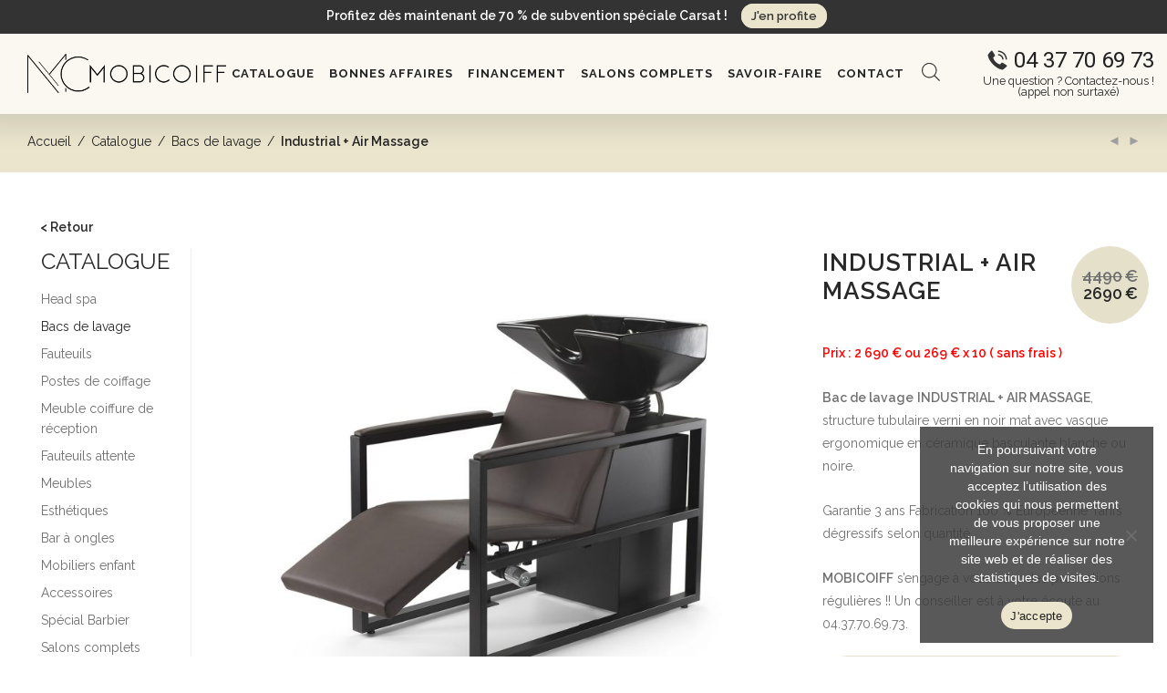

--- FILE ---
content_type: text/html; charset=UTF-8
request_url: https://www.mobiliercoiffure.com/boutique/bacs-de-lavage/industrial-air-massage/
body_size: 59186
content:
<!DOCTYPE html>

<html lang="fr-FR" class="footer-sticky-1">
    <head><meta charset="UTF-8"><script>if(navigator.userAgent.match(/MSIE|Internet Explorer/i)||navigator.userAgent.match(/Trident\/7\..*?rv:11/i)){var href=document.location.href;if(!href.match(/[?&]nowprocket/)){if(href.indexOf("?")==-1){if(href.indexOf("#")==-1){document.location.href=href+"?nowprocket=1"}else{document.location.href=href.replace("#","?nowprocket=1#")}}else{if(href.indexOf("#")==-1){document.location.href=href+"&nowprocket=1"}else{document.location.href=href.replace("#","&nowprocket=1#")}}}}</script><script>(()=>{class RocketLazyLoadScripts{constructor(){this.v="2.0.3",this.userEvents=["keydown","keyup","mousedown","mouseup","mousemove","mouseover","mouseenter","mouseout","mouseleave","touchmove","touchstart","touchend","touchcancel","wheel","click","dblclick","input","visibilitychange"],this.attributeEvents=["onblur","onclick","oncontextmenu","ondblclick","onfocus","onmousedown","onmouseenter","onmouseleave","onmousemove","onmouseout","onmouseover","onmouseup","onmousewheel","onscroll","onsubmit"]}async t(){this.i(),this.o(),/iP(ad|hone)/.test(navigator.userAgent)&&this.h(),this.u(),this.l(this),this.m(),this.k(this),this.p(this),this._(),await Promise.all([this.R(),this.L()]),this.lastBreath=Date.now(),this.S(this),this.P(),this.D(),this.O(),this.M(),await this.C(this.delayedScripts.normal),await this.C(this.delayedScripts.defer),await this.C(this.delayedScripts.async),this.F("domReady"),await this.T(),await this.j(),await this.I(),this.F("windowLoad"),await this.A(),window.dispatchEvent(new Event("rocket-allScriptsLoaded")),this.everythingLoaded=!0,this.lastTouchEnd&&await new Promise((t=>setTimeout(t,500-Date.now()+this.lastTouchEnd))),this.H(),this.F("all"),this.U(),this.W()}i(){this.CSPIssue=sessionStorage.getItem("rocketCSPIssue"),document.addEventListener("securitypolicyviolation",(t=>{this.CSPIssue||"script-src-elem"!==t.violatedDirective||"data"!==t.blockedURI||(this.CSPIssue=!0,sessionStorage.setItem("rocketCSPIssue",!0))}),{isRocket:!0})}o(){window.addEventListener("pageshow",(t=>{this.persisted=t.persisted,this.realWindowLoadedFired=!0}),{isRocket:!0}),window.addEventListener("pagehide",(()=>{this.onFirstUserAction=null}),{isRocket:!0})}h(){let t;function e(e){t=e}window.addEventListener("touchstart",e,{isRocket:!0}),window.addEventListener("touchend",(function i(o){Math.abs(o.changedTouches[0].pageX-t.changedTouches[0].pageX)<10&&Math.abs(o.changedTouches[0].pageY-t.changedTouches[0].pageY)<10&&o.timeStamp-t.timeStamp<200&&(o.target.dispatchEvent(new PointerEvent("click",{target:o.target,bubbles:!0,cancelable:!0,detail:1})),event.preventDefault(),window.removeEventListener("touchstart",e,{isRocket:!0}),window.removeEventListener("touchend",i,{isRocket:!0}))}),{isRocket:!0})}q(t){this.userActionTriggered||("mousemove"!==t.type||this.firstMousemoveIgnored?"keyup"===t.type||"mouseover"===t.type||"mouseout"===t.type||(this.userActionTriggered=!0,this.onFirstUserAction&&this.onFirstUserAction()):this.firstMousemoveIgnored=!0),"click"===t.type&&t.preventDefault(),this.savedUserEvents.length>0&&(t.stopPropagation(),t.stopImmediatePropagation()),"touchstart"===this.lastEvent&&"touchend"===t.type&&(this.lastTouchEnd=Date.now()),"click"===t.type&&(this.lastTouchEnd=0),this.lastEvent=t.type,this.savedUserEvents.push(t)}u(){this.savedUserEvents=[],this.userEventHandler=this.q.bind(this),this.userEvents.forEach((t=>window.addEventListener(t,this.userEventHandler,{passive:!1,isRocket:!0})))}U(){this.userEvents.forEach((t=>window.removeEventListener(t,this.userEventHandler,{passive:!1,isRocket:!0}))),this.savedUserEvents.forEach((t=>{t.target.dispatchEvent(new window[t.constructor.name](t.type,t))}))}m(){this.eventsMutationObserver=new MutationObserver((t=>{const e="return false";for(const i of t){if("attributes"===i.type){const t=i.target.getAttribute(i.attributeName);t&&t!==e&&(i.target.setAttribute("data-rocket-"+i.attributeName,t),i.target["rocket"+i.attributeName]=new Function("event",t),i.target.setAttribute(i.attributeName,e))}"childList"===i.type&&i.addedNodes.forEach((t=>{if(t.nodeType===Node.ELEMENT_NODE)for(const i of t.attributes)this.attributeEvents.includes(i.name)&&i.value&&""!==i.value&&(t.setAttribute("data-rocket-"+i.name,i.value),t["rocket"+i.name]=new Function("event",i.value),t.setAttribute(i.name,e))}))}})),this.eventsMutationObserver.observe(document,{subtree:!0,childList:!0,attributeFilter:this.attributeEvents})}H(){this.eventsMutationObserver.disconnect(),this.attributeEvents.forEach((t=>{document.querySelectorAll("[data-rocket-"+t+"]").forEach((e=>{e.setAttribute(t,e.getAttribute("data-rocket-"+t)),e.removeAttribute("data-rocket-"+t)}))}))}k(t){Object.defineProperty(HTMLElement.prototype,"onclick",{get(){return this.rocketonclick||null},set(e){this.rocketonclick=e,this.setAttribute(t.everythingLoaded?"onclick":"data-rocket-onclick","this.rocketonclick(event)")}})}S(t){function e(e,i){let o=e[i];e[i]=null,Object.defineProperty(e,i,{get:()=>o,set(s){t.everythingLoaded?o=s:e["rocket"+i]=o=s}})}e(document,"onreadystatechange"),e(window,"onload"),e(window,"onpageshow");try{Object.defineProperty(document,"readyState",{get:()=>t.rocketReadyState,set(e){t.rocketReadyState=e},configurable:!0}),document.readyState="loading"}catch(t){console.log("WPRocket DJE readyState conflict, bypassing")}}l(t){this.originalAddEventListener=EventTarget.prototype.addEventListener,this.originalRemoveEventListener=EventTarget.prototype.removeEventListener,this.savedEventListeners=[],EventTarget.prototype.addEventListener=function(e,i,o){o&&o.isRocket||!t.B(e,this)&&!t.userEvents.includes(e)||t.B(e,this)&&!t.userActionTriggered||e.startsWith("rocket-")||t.everythingLoaded?t.originalAddEventListener.call(this,e,i,o):t.savedEventListeners.push({target:this,remove:!1,type:e,func:i,options:o})},EventTarget.prototype.removeEventListener=function(e,i,o){o&&o.isRocket||!t.B(e,this)&&!t.userEvents.includes(e)||t.B(e,this)&&!t.userActionTriggered||e.startsWith("rocket-")||t.everythingLoaded?t.originalRemoveEventListener.call(this,e,i,o):t.savedEventListeners.push({target:this,remove:!0,type:e,func:i,options:o})}}F(t){"all"===t&&(EventTarget.prototype.addEventListener=this.originalAddEventListener,EventTarget.prototype.removeEventListener=this.originalRemoveEventListener),this.savedEventListeners=this.savedEventListeners.filter((e=>{let i=e.type,o=e.target||window;return"domReady"===t&&"DOMContentLoaded"!==i&&"readystatechange"!==i||("windowLoad"===t&&"load"!==i&&"readystatechange"!==i&&"pageshow"!==i||(this.B(i,o)&&(i="rocket-"+i),e.remove?o.removeEventListener(i,e.func,e.options):o.addEventListener(i,e.func,e.options),!1))}))}p(t){let e;function i(e){return t.everythingLoaded?e:e.split(" ").map((t=>"load"===t||t.startsWith("load.")?"rocket-jquery-load":t)).join(" ")}function o(o){function s(e){const s=o.fn[e];o.fn[e]=o.fn.init.prototype[e]=function(){return this[0]===window&&t.userActionTriggered&&("string"==typeof arguments[0]||arguments[0]instanceof String?arguments[0]=i(arguments[0]):"object"==typeof arguments[0]&&Object.keys(arguments[0]).forEach((t=>{const e=arguments[0][t];delete arguments[0][t],arguments[0][i(t)]=e}))),s.apply(this,arguments),this}}if(o&&o.fn&&!t.allJQueries.includes(o)){const e={DOMContentLoaded:[],"rocket-DOMContentLoaded":[]};for(const t in e)document.addEventListener(t,(()=>{e[t].forEach((t=>t()))}),{isRocket:!0});o.fn.ready=o.fn.init.prototype.ready=function(i){function s(){parseInt(o.fn.jquery)>2?setTimeout((()=>i.bind(document)(o))):i.bind(document)(o)}return t.realDomReadyFired?!t.userActionTriggered||t.fauxDomReadyFired?s():e["rocket-DOMContentLoaded"].push(s):e.DOMContentLoaded.push(s),o([])},s("on"),s("one"),s("off"),t.allJQueries.push(o)}e=o}t.allJQueries=[],o(window.jQuery),Object.defineProperty(window,"jQuery",{get:()=>e,set(t){o(t)}})}P(){const t=new Map;document.write=document.writeln=function(e){const i=document.currentScript,o=document.createRange(),s=i.parentElement;let n=t.get(i);void 0===n&&(n=i.nextSibling,t.set(i,n));const c=document.createDocumentFragment();o.setStart(c,0),c.appendChild(o.createContextualFragment(e)),s.insertBefore(c,n)}}async R(){return new Promise((t=>{this.userActionTriggered?t():this.onFirstUserAction=t}))}async L(){return new Promise((t=>{document.addEventListener("DOMContentLoaded",(()=>{this.realDomReadyFired=!0,t()}),{isRocket:!0})}))}async I(){return this.realWindowLoadedFired?Promise.resolve():new Promise((t=>{window.addEventListener("load",t,{isRocket:!0})}))}M(){this.pendingScripts=[];this.scriptsMutationObserver=new MutationObserver((t=>{for(const e of t)e.addedNodes.forEach((t=>{"SCRIPT"!==t.tagName||t.noModule||t.isWPRocket||this.pendingScripts.push({script:t,promise:new Promise((e=>{const i=()=>{const i=this.pendingScripts.findIndex((e=>e.script===t));i>=0&&this.pendingScripts.splice(i,1),e()};t.addEventListener("load",i,{isRocket:!0}),t.addEventListener("error",i,{isRocket:!0}),setTimeout(i,1e3)}))})}))})),this.scriptsMutationObserver.observe(document,{childList:!0,subtree:!0})}async j(){await this.J(),this.pendingScripts.length?(await this.pendingScripts[0].promise,await this.j()):this.scriptsMutationObserver.disconnect()}D(){this.delayedScripts={normal:[],async:[],defer:[]},document.querySelectorAll("script[type$=rocketlazyloadscript]").forEach((t=>{t.hasAttribute("data-rocket-src")?t.hasAttribute("async")&&!1!==t.async?this.delayedScripts.async.push(t):t.hasAttribute("defer")&&!1!==t.defer||"module"===t.getAttribute("data-rocket-type")?this.delayedScripts.defer.push(t):this.delayedScripts.normal.push(t):this.delayedScripts.normal.push(t)}))}async _(){await this.L();let t=[];document.querySelectorAll("script[type$=rocketlazyloadscript][data-rocket-src]").forEach((e=>{let i=e.getAttribute("data-rocket-src");if(i&&!i.startsWith("data:")){i.startsWith("//")&&(i=location.protocol+i);try{const o=new URL(i).origin;o!==location.origin&&t.push({src:o,crossOrigin:e.crossOrigin||"module"===e.getAttribute("data-rocket-type")})}catch(t){}}})),t=[...new Map(t.map((t=>[JSON.stringify(t),t]))).values()],this.N(t,"preconnect")}async $(t){if(await this.G(),!0!==t.noModule||!("noModule"in HTMLScriptElement.prototype))return new Promise((e=>{let i;function o(){(i||t).setAttribute("data-rocket-status","executed"),e()}try{if(navigator.userAgent.includes("Firefox/")||""===navigator.vendor||this.CSPIssue)i=document.createElement("script"),[...t.attributes].forEach((t=>{let e=t.nodeName;"type"!==e&&("data-rocket-type"===e&&(e="type"),"data-rocket-src"===e&&(e="src"),i.setAttribute(e,t.nodeValue))})),t.text&&(i.text=t.text),t.nonce&&(i.nonce=t.nonce),i.hasAttribute("src")?(i.addEventListener("load",o,{isRocket:!0}),i.addEventListener("error",(()=>{i.setAttribute("data-rocket-status","failed-network"),e()}),{isRocket:!0}),setTimeout((()=>{i.isConnected||e()}),1)):(i.text=t.text,o()),i.isWPRocket=!0,t.parentNode.replaceChild(i,t);else{const i=t.getAttribute("data-rocket-type"),s=t.getAttribute("data-rocket-src");i?(t.type=i,t.removeAttribute("data-rocket-type")):t.removeAttribute("type"),t.addEventListener("load",o,{isRocket:!0}),t.addEventListener("error",(i=>{this.CSPIssue&&i.target.src.startsWith("data:")?(console.log("WPRocket: CSP fallback activated"),t.removeAttribute("src"),this.$(t).then(e)):(t.setAttribute("data-rocket-status","failed-network"),e())}),{isRocket:!0}),s?(t.fetchPriority="high",t.removeAttribute("data-rocket-src"),t.src=s):t.src="data:text/javascript;base64,"+window.btoa(unescape(encodeURIComponent(t.text)))}}catch(i){t.setAttribute("data-rocket-status","failed-transform"),e()}}));t.setAttribute("data-rocket-status","skipped")}async C(t){const e=t.shift();return e?(e.isConnected&&await this.$(e),this.C(t)):Promise.resolve()}O(){this.N([...this.delayedScripts.normal,...this.delayedScripts.defer,...this.delayedScripts.async],"preload")}N(t,e){this.trash=this.trash||[];let i=!0;var o=document.createDocumentFragment();t.forEach((t=>{const s=t.getAttribute&&t.getAttribute("data-rocket-src")||t.src;if(s&&!s.startsWith("data:")){const n=document.createElement("link");n.href=s,n.rel=e,"preconnect"!==e&&(n.as="script",n.fetchPriority=i?"high":"low"),t.getAttribute&&"module"===t.getAttribute("data-rocket-type")&&(n.crossOrigin=!0),t.crossOrigin&&(n.crossOrigin=t.crossOrigin),t.integrity&&(n.integrity=t.integrity),t.nonce&&(n.nonce=t.nonce),o.appendChild(n),this.trash.push(n),i=!1}})),document.head.appendChild(o)}W(){this.trash.forEach((t=>t.remove()))}async T(){try{document.readyState="interactive"}catch(t){}this.fauxDomReadyFired=!0;try{await this.G(),document.dispatchEvent(new Event("rocket-readystatechange")),await this.G(),document.rocketonreadystatechange&&document.rocketonreadystatechange(),await this.G(),document.dispatchEvent(new Event("rocket-DOMContentLoaded")),await this.G(),window.dispatchEvent(new Event("rocket-DOMContentLoaded"))}catch(t){console.error(t)}}async A(){try{document.readyState="complete"}catch(t){}try{await this.G(),document.dispatchEvent(new Event("rocket-readystatechange")),await this.G(),document.rocketonreadystatechange&&document.rocketonreadystatechange(),await this.G(),window.dispatchEvent(new Event("rocket-load")),await this.G(),window.rocketonload&&window.rocketonload(),await this.G(),this.allJQueries.forEach((t=>t(window).trigger("rocket-jquery-load"))),await this.G();const t=new Event("rocket-pageshow");t.persisted=this.persisted,window.dispatchEvent(t),await this.G(),window.rocketonpageshow&&window.rocketonpageshow({persisted:this.persisted})}catch(t){console.error(t)}}async G(){Date.now()-this.lastBreath>45&&(await this.J(),this.lastBreath=Date.now())}async J(){return document.hidden?new Promise((t=>setTimeout(t))):new Promise((t=>requestAnimationFrame(t)))}B(t,e){return e===document&&"readystatechange"===t||(e===document&&"DOMContentLoaded"===t||(e===window&&"DOMContentLoaded"===t||(e===window&&"load"===t||e===window&&"pageshow"===t)))}static run(){(new RocketLazyLoadScripts).t()}}RocketLazyLoadScripts.run()})();</script>
        
		<meta name="format-detection" content="telephone=no" />
        <meta name="viewport" content="width=device-width, initial-scale=1.0, maximum-scale=1.0, user-scalable=no">
						<script type="rocketlazyloadscript">document.documentElement.className = document.documentElement.className + ' yes-js js_active js'</script>
			<meta name='robots' content='index, follow, max-image-preview:large, max-snippet:-1, max-video-preview:-1' />
	<style>img:is([sizes="auto" i], [sizes^="auto," i]) { contain-intrinsic-size: 3000px 1500px }</style>
	
	
	<title>Industrial + Air Massage - Bacs de lavage - Mobicoiff</title>
<link data-rocket-preload as="style" href="https://fonts.googleapis.com/css?family=Raleway%3A400%2C700&#038;subset=latin&#038;display=swap" rel="preload">
<link href="https://fonts.googleapis.com/css?family=Raleway%3A400%2C700&#038;subset=latin&#038;display=swap" media="print" onload="this.media=&#039;all&#039;" rel="stylesheet">
<noscript><link rel="stylesheet" href="https://fonts.googleapis.com/css?family=Raleway%3A400%2C700&#038;subset=latin&#038;display=swap"></noscript>
	<meta name="description" content="Choisissez le bac de lavage Industrial + Air Massage pour donner un style moderne et industriel à votre salon de coiffure, confortable et tendance !" />
	<link rel="canonical" href="https://www.mobiliercoiffure.com/boutique/bacs-de-lavage/industrial-air-massage/" />
	<meta property="og:locale" content="fr_FR" />
	<meta property="og:type" content="article" />
	<meta property="og:title" content="Industrial + Air Massage - Bacs de lavage - Mobicoiff" />
	<meta property="og:description" content="Choisissez le bac de lavage Industrial + Air Massage pour donner un style moderne et industriel à votre salon de coiffure, confortable et tendance !" />
	<meta property="og:url" content="https://www.mobiliercoiffure.com/boutique/bacs-de-lavage/industrial-air-massage/" />
	<meta property="og:site_name" content="Mobicoiff" />
	<meta property="article:publisher" content="https://www.facebook.com/mobiliercoiffure/" />
	<meta property="article:modified_time" content="2024-10-31T12:30:29+00:00" />
	<meta property="og:image" content="https://www.mobiliercoiffure.com/wp-content/uploads/2022/05/bac-lavage-industrial-relax-electrique.jpg" />
	<meta property="og:image:width" content="1200" />
	<meta property="og:image:height" content="1200" />
	<meta property="og:image:type" content="image/jpeg" />
	<meta name="twitter:label1" content="Durée de lecture estimée" />
	<meta name="twitter:data1" content="1 minute" />
	<script type="application/ld+json" class="yoast-schema-graph">{"@context":"https://schema.org","@graph":[{"@type":"WebPage","@id":"https://www.mobiliercoiffure.com/boutique/bacs-de-lavage/industrial-air-massage/","url":"https://www.mobiliercoiffure.com/boutique/bacs-de-lavage/industrial-air-massage/","name":"Industrial + Air Massage - Bacs de lavage - Mobicoiff","isPartOf":{"@id":"https://www.mobiliercoiffure.com/#website"},"primaryImageOfPage":{"@id":"https://www.mobiliercoiffure.com/boutique/bacs-de-lavage/industrial-air-massage/#primaryimage"},"image":{"@id":"https://www.mobiliercoiffure.com/boutique/bacs-de-lavage/industrial-air-massage/#primaryimage"},"thumbnailUrl":"https://www.mobiliercoiffure.com/wp-content/uploads/2022/05/bac-lavage-industrial-relax-electrique.jpg","datePublished":"2022-05-03T11:48:45+00:00","dateModified":"2024-10-31T12:30:29+00:00","description":"Choisissez le bac de lavage Industrial + Air Massage pour donner un style moderne et industriel à votre salon de coiffure, confortable et tendance !","breadcrumb":{"@id":"https://www.mobiliercoiffure.com/boutique/bacs-de-lavage/industrial-air-massage/#breadcrumb"},"inLanguage":"fr-FR","potentialAction":[{"@type":"ReadAction","target":["https://www.mobiliercoiffure.com/boutique/bacs-de-lavage/industrial-air-massage/"]}]},{"@type":"ImageObject","inLanguage":"fr-FR","@id":"https://www.mobiliercoiffure.com/boutique/bacs-de-lavage/industrial-air-massage/#primaryimage","url":"https://www.mobiliercoiffure.com/wp-content/uploads/2022/05/bac-lavage-industrial-relax-electrique.jpg","contentUrl":"https://www.mobiliercoiffure.com/wp-content/uploads/2022/05/bac-lavage-industrial-relax-electrique.jpg","width":1200,"height":1200,"caption":"bac de lavage au style tendance et industriel, structure métallique noir mat avec grande vasque blanche ou noire"},{"@type":"BreadcrumbList","@id":"https://www.mobiliercoiffure.com/boutique/bacs-de-lavage/industrial-air-massage/#breadcrumb","itemListElement":[{"@type":"ListItem","position":1,"name":"Accueil","item":"https://www.mobiliercoiffure.com/"},{"@type":"ListItem","position":2,"name":"Catalogue","item":"https://www.mobiliercoiffure.com/boutique/"},{"@type":"ListItem","position":3,"name":"Industrial + Air Massage"}]},{"@type":"WebSite","@id":"https://www.mobiliercoiffure.com/#website","url":"https://www.mobiliercoiffure.com/","name":"Mobicoiff","description":"Agencement de salon de coiffure, vente de mobilier de coiffure","publisher":{"@id":"https://www.mobiliercoiffure.com/#organization"},"potentialAction":[{"@type":"SearchAction","target":{"@type":"EntryPoint","urlTemplate":"https://www.mobiliercoiffure.com/?s={search_term_string}"},"query-input":{"@type":"PropertyValueSpecification","valueRequired":true,"valueName":"search_term_string"}}],"inLanguage":"fr-FR"},{"@type":"Organization","@id":"https://www.mobiliercoiffure.com/#organization","name":"Mobicoiff","url":"https://www.mobiliercoiffure.com/","logo":{"@type":"ImageObject","inLanguage":"fr-FR","@id":"https://www.mobiliercoiffure.com/#/schema/logo/image/","url":"https://www.mobiliercoiffure.com/wp-content/uploads/2017/02/logo-mobicoiff.png","contentUrl":"https://www.mobiliercoiffure.com/wp-content/uploads/2017/02/logo-mobicoiff.png","width":370,"height":328,"caption":"Mobicoiff"},"image":{"@id":"https://www.mobiliercoiffure.com/#/schema/logo/image/"},"sameAs":["https://www.facebook.com/mobiliercoiffure/"]}]}</script>
	


<link rel='dns-prefetch' href='//www.mobiliercoiffure.com' />
<link rel='dns-prefetch' href='//fonts.googleapis.com' />
<link href='https://fonts.gstatic.com' crossorigin rel='preconnect' />
<link rel="alternate" type="application/rss+xml" title="Mobicoiff &raquo; Flux" href="https://www.mobiliercoiffure.com/feed/" />
<link rel="alternate" type="application/rss+xml" title="Mobicoiff &raquo; Flux des commentaires" href="https://www.mobiliercoiffure.com/comments/feed/" />
<style id='classic-theme-styles-inline-css' type='text/css'>
/*! This file is auto-generated */
.wp-block-button__link{color:#fff;background-color:#32373c;border-radius:9999px;box-shadow:none;text-decoration:none;padding:calc(.667em + 2px) calc(1.333em + 2px);font-size:1.125em}.wp-block-file__button{background:#32373c;color:#fff;text-decoration:none}
</style>
<link data-minify="1" rel='stylesheet' id='jquery-selectBox-css' href='https://www.mobiliercoiffure.com/wp-content/cache/background-css/1/www.mobiliercoiffure.com/wp-content/cache/min/1/wp-content/plugins/yith-woocommerce-wishlist/assets/css/jquery.selectBox.css?ver=1754555819&wpr_t=1768980291' type='text/css' media='all' />
<link data-minify="1" rel='stylesheet' id='woocommerce_prettyPhoto_css-css' href='https://www.mobiliercoiffure.com/wp-content/cache/background-css/1/www.mobiliercoiffure.com/wp-content/cache/min/1/wp-content/cache/asset-cleanup/one/css/item/woocommerce__assets__css__prettyphoto-css-vce82252a04bfd543669f493a1276613553d0d3fc.css?ver=1754555819&wpr_t=1768980291' type='text/css' media='all' />
<link data-minify="1" rel='stylesheet' id='yith-wcwl-main-css' href='https://www.mobiliercoiffure.com/wp-content/cache/background-css/1/www.mobiliercoiffure.com/wp-content/cache/min/1/wp-content/plugins/yith-woocommerce-wishlist/assets/css/style.css?ver=1754555819&wpr_t=1768980291' type='text/css' media='all' />
<style id='yith-wcwl-main-inline-css' type='text/css'>
 :root { --rounded-corners-radius: 16px; --add-to-cart-rounded-corners-radius: 16px; --feedback-duration: 3s } 
 :root { --rounded-corners-radius: 16px; --add-to-cart-rounded-corners-radius: 16px; --feedback-duration: 3s } 
</style>
<style id='global-styles-inline-css' type='text/css'>
:root{--wp--preset--aspect-ratio--square: 1;--wp--preset--aspect-ratio--4-3: 4/3;--wp--preset--aspect-ratio--3-4: 3/4;--wp--preset--aspect-ratio--3-2: 3/2;--wp--preset--aspect-ratio--2-3: 2/3;--wp--preset--aspect-ratio--16-9: 16/9;--wp--preset--aspect-ratio--9-16: 9/16;--wp--preset--color--black: #000000;--wp--preset--color--cyan-bluish-gray: #abb8c3;--wp--preset--color--white: #ffffff;--wp--preset--color--pale-pink: #f78da7;--wp--preset--color--vivid-red: #cf2e2e;--wp--preset--color--luminous-vivid-orange: #ff6900;--wp--preset--color--luminous-vivid-amber: #fcb900;--wp--preset--color--light-green-cyan: #7bdcb5;--wp--preset--color--vivid-green-cyan: #00d084;--wp--preset--color--pale-cyan-blue: #8ed1fc;--wp--preset--color--vivid-cyan-blue: #0693e3;--wp--preset--color--vivid-purple: #9b51e0;--wp--preset--gradient--vivid-cyan-blue-to-vivid-purple: linear-gradient(135deg,rgba(6,147,227,1) 0%,rgb(155,81,224) 100%);--wp--preset--gradient--light-green-cyan-to-vivid-green-cyan: linear-gradient(135deg,rgb(122,220,180) 0%,rgb(0,208,130) 100%);--wp--preset--gradient--luminous-vivid-amber-to-luminous-vivid-orange: linear-gradient(135deg,rgba(252,185,0,1) 0%,rgba(255,105,0,1) 100%);--wp--preset--gradient--luminous-vivid-orange-to-vivid-red: linear-gradient(135deg,rgba(255,105,0,1) 0%,rgb(207,46,46) 100%);--wp--preset--gradient--very-light-gray-to-cyan-bluish-gray: linear-gradient(135deg,rgb(238,238,238) 0%,rgb(169,184,195) 100%);--wp--preset--gradient--cool-to-warm-spectrum: linear-gradient(135deg,rgb(74,234,220) 0%,rgb(151,120,209) 20%,rgb(207,42,186) 40%,rgb(238,44,130) 60%,rgb(251,105,98) 80%,rgb(254,248,76) 100%);--wp--preset--gradient--blush-light-purple: linear-gradient(135deg,rgb(255,206,236) 0%,rgb(152,150,240) 100%);--wp--preset--gradient--blush-bordeaux: linear-gradient(135deg,rgb(254,205,165) 0%,rgb(254,45,45) 50%,rgb(107,0,62) 100%);--wp--preset--gradient--luminous-dusk: linear-gradient(135deg,rgb(255,203,112) 0%,rgb(199,81,192) 50%,rgb(65,88,208) 100%);--wp--preset--gradient--pale-ocean: linear-gradient(135deg,rgb(255,245,203) 0%,rgb(182,227,212) 50%,rgb(51,167,181) 100%);--wp--preset--gradient--electric-grass: linear-gradient(135deg,rgb(202,248,128) 0%,rgb(113,206,126) 100%);--wp--preset--gradient--midnight: linear-gradient(135deg,rgb(2,3,129) 0%,rgb(40,116,252) 100%);--wp--preset--font-size--small: 13px;--wp--preset--font-size--medium: 20px;--wp--preset--font-size--large: 36px;--wp--preset--font-size--x-large: 42px;--wp--preset--spacing--20: 0.44rem;--wp--preset--spacing--30: 0.67rem;--wp--preset--spacing--40: 1rem;--wp--preset--spacing--50: 1.5rem;--wp--preset--spacing--60: 2.25rem;--wp--preset--spacing--70: 3.38rem;--wp--preset--spacing--80: 5.06rem;--wp--preset--shadow--natural: 6px 6px 9px rgba(0, 0, 0, 0.2);--wp--preset--shadow--deep: 12px 12px 50px rgba(0, 0, 0, 0.4);--wp--preset--shadow--sharp: 6px 6px 0px rgba(0, 0, 0, 0.2);--wp--preset--shadow--outlined: 6px 6px 0px -3px rgba(255, 255, 255, 1), 6px 6px rgba(0, 0, 0, 1);--wp--preset--shadow--crisp: 6px 6px 0px rgba(0, 0, 0, 1);}:where(.is-layout-flex){gap: 0.5em;}:where(.is-layout-grid){gap: 0.5em;}body .is-layout-flex{display: flex;}.is-layout-flex{flex-wrap: wrap;align-items: center;}.is-layout-flex > :is(*, div){margin: 0;}body .is-layout-grid{display: grid;}.is-layout-grid > :is(*, div){margin: 0;}:where(.wp-block-columns.is-layout-flex){gap: 2em;}:where(.wp-block-columns.is-layout-grid){gap: 2em;}:where(.wp-block-post-template.is-layout-flex){gap: 1.25em;}:where(.wp-block-post-template.is-layout-grid){gap: 1.25em;}.has-black-color{color: var(--wp--preset--color--black) !important;}.has-cyan-bluish-gray-color{color: var(--wp--preset--color--cyan-bluish-gray) !important;}.has-white-color{color: var(--wp--preset--color--white) !important;}.has-pale-pink-color{color: var(--wp--preset--color--pale-pink) !important;}.has-vivid-red-color{color: var(--wp--preset--color--vivid-red) !important;}.has-luminous-vivid-orange-color{color: var(--wp--preset--color--luminous-vivid-orange) !important;}.has-luminous-vivid-amber-color{color: var(--wp--preset--color--luminous-vivid-amber) !important;}.has-light-green-cyan-color{color: var(--wp--preset--color--light-green-cyan) !important;}.has-vivid-green-cyan-color{color: var(--wp--preset--color--vivid-green-cyan) !important;}.has-pale-cyan-blue-color{color: var(--wp--preset--color--pale-cyan-blue) !important;}.has-vivid-cyan-blue-color{color: var(--wp--preset--color--vivid-cyan-blue) !important;}.has-vivid-purple-color{color: var(--wp--preset--color--vivid-purple) !important;}.has-black-background-color{background-color: var(--wp--preset--color--black) !important;}.has-cyan-bluish-gray-background-color{background-color: var(--wp--preset--color--cyan-bluish-gray) !important;}.has-white-background-color{background-color: var(--wp--preset--color--white) !important;}.has-pale-pink-background-color{background-color: var(--wp--preset--color--pale-pink) !important;}.has-vivid-red-background-color{background-color: var(--wp--preset--color--vivid-red) !important;}.has-luminous-vivid-orange-background-color{background-color: var(--wp--preset--color--luminous-vivid-orange) !important;}.has-luminous-vivid-amber-background-color{background-color: var(--wp--preset--color--luminous-vivid-amber) !important;}.has-light-green-cyan-background-color{background-color: var(--wp--preset--color--light-green-cyan) !important;}.has-vivid-green-cyan-background-color{background-color: var(--wp--preset--color--vivid-green-cyan) !important;}.has-pale-cyan-blue-background-color{background-color: var(--wp--preset--color--pale-cyan-blue) !important;}.has-vivid-cyan-blue-background-color{background-color: var(--wp--preset--color--vivid-cyan-blue) !important;}.has-vivid-purple-background-color{background-color: var(--wp--preset--color--vivid-purple) !important;}.has-black-border-color{border-color: var(--wp--preset--color--black) !important;}.has-cyan-bluish-gray-border-color{border-color: var(--wp--preset--color--cyan-bluish-gray) !important;}.has-white-border-color{border-color: var(--wp--preset--color--white) !important;}.has-pale-pink-border-color{border-color: var(--wp--preset--color--pale-pink) !important;}.has-vivid-red-border-color{border-color: var(--wp--preset--color--vivid-red) !important;}.has-luminous-vivid-orange-border-color{border-color: var(--wp--preset--color--luminous-vivid-orange) !important;}.has-luminous-vivid-amber-border-color{border-color: var(--wp--preset--color--luminous-vivid-amber) !important;}.has-light-green-cyan-border-color{border-color: var(--wp--preset--color--light-green-cyan) !important;}.has-vivid-green-cyan-border-color{border-color: var(--wp--preset--color--vivid-green-cyan) !important;}.has-pale-cyan-blue-border-color{border-color: var(--wp--preset--color--pale-cyan-blue) !important;}.has-vivid-cyan-blue-border-color{border-color: var(--wp--preset--color--vivid-cyan-blue) !important;}.has-vivid-purple-border-color{border-color: var(--wp--preset--color--vivid-purple) !important;}.has-vivid-cyan-blue-to-vivid-purple-gradient-background{background: var(--wp--preset--gradient--vivid-cyan-blue-to-vivid-purple) !important;}.has-light-green-cyan-to-vivid-green-cyan-gradient-background{background: var(--wp--preset--gradient--light-green-cyan-to-vivid-green-cyan) !important;}.has-luminous-vivid-amber-to-luminous-vivid-orange-gradient-background{background: var(--wp--preset--gradient--luminous-vivid-amber-to-luminous-vivid-orange) !important;}.has-luminous-vivid-orange-to-vivid-red-gradient-background{background: var(--wp--preset--gradient--luminous-vivid-orange-to-vivid-red) !important;}.has-very-light-gray-to-cyan-bluish-gray-gradient-background{background: var(--wp--preset--gradient--very-light-gray-to-cyan-bluish-gray) !important;}.has-cool-to-warm-spectrum-gradient-background{background: var(--wp--preset--gradient--cool-to-warm-spectrum) !important;}.has-blush-light-purple-gradient-background{background: var(--wp--preset--gradient--blush-light-purple) !important;}.has-blush-bordeaux-gradient-background{background: var(--wp--preset--gradient--blush-bordeaux) !important;}.has-luminous-dusk-gradient-background{background: var(--wp--preset--gradient--luminous-dusk) !important;}.has-pale-ocean-gradient-background{background: var(--wp--preset--gradient--pale-ocean) !important;}.has-electric-grass-gradient-background{background: var(--wp--preset--gradient--electric-grass) !important;}.has-midnight-gradient-background{background: var(--wp--preset--gradient--midnight) !important;}.has-small-font-size{font-size: var(--wp--preset--font-size--small) !important;}.has-medium-font-size{font-size: var(--wp--preset--font-size--medium) !important;}.has-large-font-size{font-size: var(--wp--preset--font-size--large) !important;}.has-x-large-font-size{font-size: var(--wp--preset--font-size--x-large) !important;}
:where(.wp-block-post-template.is-layout-flex){gap: 1.25em;}:where(.wp-block-post-template.is-layout-grid){gap: 1.25em;}
:where(.wp-block-columns.is-layout-flex){gap: 2em;}:where(.wp-block-columns.is-layout-grid){gap: 2em;}
:root :where(.wp-block-pullquote){font-size: 1.5em;line-height: 1.6;}
</style>
<link rel='stylesheet' id='cookie-notice-front-css' href='https://www.mobiliercoiffure.com/wp-content/plugins/cookie-notice/css/front.min.css?ver=2.5.6' type='text/css' media='all' />
<link rel='stylesheet' id='photoswipe-css' href='https://www.mobiliercoiffure.com/wp-content/cache/background-css/1/www.mobiliercoiffure.com/wp-content/plugins/woocommerce/assets/css/photoswipe/photoswipe.min.css?ver=9.9.6&wpr_t=1768980291' type='text/css' media='all' />
<link rel='stylesheet' id='photoswipe-default-skin-css' href='https://www.mobiliercoiffure.com/wp-content/cache/background-css/1/www.mobiliercoiffure.com/wp-content/plugins/woocommerce/assets/css/photoswipe/default-skin/default-skin.min.css?ver=9.9.6&wpr_t=1768980291' type='text/css' media='all' />
<style id='woocommerce-inline-inline-css' type='text/css'>
.woocommerce form .form-row .required { visibility: visible; }
</style>
<link data-minify="1" rel='stylesheet' id='swatches-and-photos-css' href='https://www.mobiliercoiffure.com/wp-content/cache/background-css/1/www.mobiliercoiffure.com/wp-content/cache/min/1/wp-content/plugins/woocommerce-variation-swatches-and-photos/assets/css/swatches-and-photos.css?ver=1754555819&wpr_t=1768980291' type='text/css' media='all' />
<link data-minify="1" rel='stylesheet' id='brands-styles-css' href='https://www.mobiliercoiffure.com/wp-content/cache/min/1/wp-content/plugins/woocommerce/assets/css/brands.css?ver=1754555791' type='text/css' media='all' />
<link rel='stylesheet' id='dgwt-wcas-style-css' href='https://www.mobiliercoiffure.com/wp-content/cache/background-css/1/www.mobiliercoiffure.com/wp-content/plugins/ajax-search-for-woocommerce/assets/css/style.min.css?ver=1.30.0&wpr_t=1768980291' type='text/css' media='all' />
<link rel='stylesheet' id='owlcarousel-css' href='https://www.mobiliercoiffure.com/wp-content/cache/background-css/1/www.mobiliercoiffure.com/wp-content/themes/savoy-child/css/owlcarousel/owl.carousel.min.css?ver=6.8.3&wpr_t=1768980291' type='text/css' media='all' />
<link rel='stylesheet' id='owlcarousel-theme-css' href='https://www.mobiliercoiffure.com/wp-content/themes/savoy-child/css/owlcarousel/owl.theme.default.min.css?ver=6.8.3' type='text/css' media='all' />
<link rel='stylesheet' id='normalize-css' href='https://www.mobiliercoiffure.com/wp-content/themes/savoy/assets/css/third-party/normalize.min.css?ver=3.0.2' type='text/css' media='all' />
<link rel='stylesheet' id='slick-slider-css' href='https://www.mobiliercoiffure.com/wp-content/themes/savoy/assets/css/third-party/slick.min.css?ver=1.5.5' type='text/css' media='all' />
<link rel='stylesheet' id='slick-slider-theme-css' href='https://www.mobiliercoiffure.com/wp-content/themes/savoy/assets/css/third-party/slick-theme.min.css?ver=1.5.5' type='text/css' media='all' />
<link rel='stylesheet' id='magnific-popup-css' href='https://www.mobiliercoiffure.com/wp-content/themes/savoy/assets/css/third-party/magnific-popup.min.css?ver=6.8.3' type='text/css' media='all' />
<link data-minify="1" rel='stylesheet' id='nm-grid-css' href='https://www.mobiliercoiffure.com/wp-content/cache/min/1/wp-content/themes/savoy/assets/css/grid.css?ver=1754555791' type='text/css' media='all' />
<link rel='stylesheet' id='selectod-css' href='https://www.mobiliercoiffure.com/wp-content/themes/savoy/assets/css/third-party/selectod.min.css?ver=3.8.1' type='text/css' media='all' />
<link data-minify="1" rel='stylesheet' id='nm-shop-css' href='https://www.mobiliercoiffure.com/wp-content/cache/min/1/wp-content/themes/savoy/assets/css/shop.css?ver=1754555791' type='text/css' media='all' />
<link data-minify="1" rel='stylesheet' id='nm-icons-css' href='https://www.mobiliercoiffure.com/wp-content/cache/min/1/wp-content/themes/savoy/assets/css/font-icons/theme-icons/theme-icons.min.css?ver=1754555791' type='text/css' media='all' />
<link data-minify="1" rel='stylesheet' id='nm-core-css' href='https://www.mobiliercoiffure.com/wp-content/cache/background-css/1/www.mobiliercoiffure.com/wp-content/cache/min/1/wp-content/themes/savoy/style.css?ver=1754555791&wpr_t=1768980291' type='text/css' media='all' />
<link data-minify="1" rel='stylesheet' id='nm-elements-css' href='https://www.mobiliercoiffure.com/wp-content/cache/min/1/wp-content/themes/savoy/assets/css/elements.css?ver=1754555791' type='text/css' media='all' />
<noscript></noscript><link data-minify="1" rel='stylesheet' id='nm-child-theme-css' href='https://www.mobiliercoiffure.com/wp-content/cache/min/1/wp-content/cache/asset-cleanup/one/css/item/savoy-child__style-css-v4f9ab797c8ece812b6c8b5f16735c601d3d42d67.css?ver=1754555791' type='text/css' media='all' />
<script type="text/javascript" src="https://www.mobiliercoiffure.com/wp-includes/js/jquery/jquery.min.js?ver=3.7.1" id="jquery-core-js" data-rocket-defer defer></script>
<script type="text/javascript" id="cookie-notice-front-js-before">
/* <![CDATA[ */
var cnArgs = {"ajaxUrl":"https:\/\/www.mobiliercoiffure.com\/wp-admin\/admin-ajax.php","nonce":"c413f4e663","hideEffect":"none","position":"bottom","onScroll":false,"onScrollOffset":100,"onClick":false,"cookieName":"cookie_notice_accepted","cookieTime":2592000,"cookieTimeRejected":2592000,"globalCookie":false,"redirection":false,"cache":true,"revokeCookies":false,"revokeCookiesOpt":"automatic"};
/* ]]> */
</script>
<script type="text/javascript" src="https://www.mobiliercoiffure.com/wp-content/plugins/cookie-notice/js/front.min.js?ver=2.5.6" id="cookie-notice-front-js" data-rocket-defer defer></script>
<script type="text/javascript" src="https://www.mobiliercoiffure.com/wp-content/plugins/woocommerce/assets/js/flexslider/jquery.flexslider.min.js?ver=2.7.2-wc.9.9.6" id="flexslider-js" defer="defer" data-wp-strategy="defer"></script>
<script type="text/javascript" src="https://www.mobiliercoiffure.com/wp-content/plugins/woocommerce/assets/js/photoswipe/photoswipe.min.js?ver=4.1.1-wc.9.9.6" id="photoswipe-js" defer="defer" data-wp-strategy="defer"></script>
<script type="text/javascript" src="https://www.mobiliercoiffure.com/wp-content/plugins/woocommerce/assets/js/photoswipe/photoswipe-ui-default.min.js?ver=4.1.1-wc.9.9.6" id="photoswipe-ui-default-js" defer="defer" data-wp-strategy="defer"></script>
<script type="text/javascript" id="wc-single-product-js-extra">
/* <![CDATA[ */
var wc_single_product_params = {"i18n_required_rating_text":"Veuillez s\u00e9lectionner une note","i18n_rating_options":["1\u00a0\u00e9toile sur 5","2\u00a0\u00e9toiles sur 5","3\u00a0\u00e9toiles sur 5","4\u00a0\u00e9toiles sur 5","5\u00a0\u00e9toiles sur 5"],"i18n_product_gallery_trigger_text":"Voir la galerie d\u2019images en plein \u00e9cran","review_rating_required":"no","flexslider":{"rtl":false,"animation":"fade","smoothHeight":false,"directionNav":true,"controlNav":"thumbnails","slideshow":false,"animationSpeed":300,"animationLoop":false,"allowOneSlide":false},"zoom_enabled":"","zoom_options":[],"photoswipe_enabled":"1","photoswipe_options":{"shareEl":true,"closeOnScroll":false,"history":false,"hideAnimationDuration":0,"showAnimationDuration":0,"showHideOpacity":true,"bgOpacity":1,"loop":false,"closeOnVerticalDrag":false,"barsSize":{"top":0,"bottom":0},"tapToClose":true,"tapToToggleControls":false,"shareButtons":[{"id":"facebook","label":"Partager sur Facebook","url":"https:\/\/www.facebook.com\/sharer\/sharer.php?u={{url}}"},{"id":"twitter","label":"Tweet","url":"https:\/\/twitter.com\/intent\/tweet?text={{text}}&url={{url}}"},{"id":"pinterest","label":"Pin it","url":"http:\/\/www.pinterest.com\/pin\/create\/button\/?url={{url}}&media={{image_url}}&description={{text}}"},{"id":"download","label":"Download image","url":"{{raw_image_url}}","download":true}]},"flexslider_enabled":"1"};
/* ]]> */
</script>
<script type="text/javascript" src="https://www.mobiliercoiffure.com/wp-content/plugins/woocommerce/assets/js/frontend/single-product.min.js?ver=9.9.6" id="wc-single-product-js" defer="defer" data-wp-strategy="defer"></script>
<script type="text/javascript" src="https://www.mobiliercoiffure.com/wp-content/plugins/woocommerce/assets/js/jquery-blockui/jquery.blockUI.min.js?ver=2.7.0-wc.9.9.6" id="jquery-blockui-js" defer="defer" data-wp-strategy="defer"></script>
<script type="text/javascript" src="https://www.mobiliercoiffure.com/wp-content/plugins/woocommerce/assets/js/js-cookie/js.cookie.min.js?ver=2.1.4-wc.9.9.6" id="js-cookie-js" defer="defer" data-wp-strategy="defer"></script>
<script type="text/javascript" id="woocommerce-js-extra">
/* <![CDATA[ */
var woocommerce_params = {"ajax_url":"\/wp-admin\/admin-ajax.php","wc_ajax_url":"\/?wc-ajax=%%endpoint%%","i18n_password_show":"Afficher le mot de passe","i18n_password_hide":"Masquer le mot de passe"};
/* ]]> */
</script>
<script type="rocketlazyloadscript" data-rocket-type="text/javascript" data-rocket-src="https://www.mobiliercoiffure.com/wp-content/plugins/woocommerce/assets/js/frontend/woocommerce.min.js?ver=9.9.6" id="woocommerce-js" defer="defer" data-wp-strategy="defer"></script>
<script type="rocketlazyloadscript" data-rocket-type="text/javascript" data-rocket-src="https://www.mobiliercoiffure.com/wp-content/themes/savoy-child/js/owlcarousel/owl.carousel.min.js?ver=6.8.3" id="owlcarousel-js" data-rocket-defer defer></script>
<script type="rocketlazyloadscript" data-minify="1" data-rocket-type="text/javascript" data-rocket-src="https://www.mobiliercoiffure.com/wp-content/cache/min/1/wp-content/themes/savoy-child/js/topbutton.js?ver=1754555791" id="custom-script-js" data-rocket-defer defer></script>
<style>
		#category-posts-2-internal ul {padding: 0;}
#category-posts-2-internal .cat-post-item img {max-width: initial; max-height: initial; margin: initial;}
#category-posts-2-internal .cat-post-author {margin-bottom: 0;}
#category-posts-2-internal .cat-post-thumbnail {margin: 5px 10px 5px 0;}
#category-posts-2-internal .cat-post-item:before {content: ""; clear: both;}
#category-posts-2-internal .cat-post-excerpt-more {display: inline-block;}
#category-posts-2-internal .cat-post-item {list-style: none; margin: 3px 0 10px; padding: 3px 0;}
#category-posts-2-internal .cat-post-current .cat-post-title {font-weight: bold; text-transform: uppercase;}
#category-posts-2-internal [class*=cat-post-tax] {font-size: 0.85em;}
#category-posts-2-internal [class*=cat-post-tax] * {display:inline-block;}
#category-posts-2-internal .cat-post-item:after {content: ""; display: table;	clear: both;}
#category-posts-2-internal .cat-post-item .cat-post-title {overflow: hidden;text-overflow: ellipsis;white-space: initial;display: -webkit-box;-webkit-line-clamp: 2;-webkit-box-orient: vertical;padding-bottom: 0 !important;}
#category-posts-2-internal .cat-post-item:after {content: ""; display: table;	clear: both;}
#category-posts-2-internal .cat-post-thumbnail {display:block; float:left; margin:5px 10px 5px 0;}
#category-posts-2-internal .cat-post-crop {overflow:hidden;display:block;}
#category-posts-2-internal p {margin:5px 0 0 0}
#category-posts-2-internal li > div {margin:5px 0 0 0; clear:both;}
#category-posts-2-internal .dashicons {vertical-align:middle;}
#category-posts-3-internal ul {padding: 0;}
#category-posts-3-internal .cat-post-item img {max-width: initial; max-height: initial; margin: initial;}
#category-posts-3-internal .cat-post-author {margin-bottom: 0;}
#category-posts-3-internal .cat-post-thumbnail {margin: 5px 10px 5px 0;}
#category-posts-3-internal .cat-post-item:before {content: ""; clear: both;}
#category-posts-3-internal .cat-post-excerpt-more {display: inline-block;}
#category-posts-3-internal .cat-post-item {list-style: none; margin: 3px 0 10px; padding: 3px 0;}
#category-posts-3-internal .cat-post-current .cat-post-title {font-weight: bold; text-transform: uppercase;}
#category-posts-3-internal [class*=cat-post-tax] {font-size: 0.85em;}
#category-posts-3-internal [class*=cat-post-tax] * {display:inline-block;}
#category-posts-3-internal .cat-post-item:after {content: ""; display: table;	clear: both;}
#category-posts-3-internal .cat-post-item .cat-post-title {overflow: hidden;text-overflow: ellipsis;white-space: initial;display: -webkit-box;-webkit-line-clamp: 2;-webkit-box-orient: vertical;padding-bottom: 0 !important;}
#category-posts-3-internal .cat-post-item:after {content: ""; display: table;	clear: both;}
#category-posts-3-internal .cat-post-thumbnail {display:block; float:left; margin:5px 10px 5px 0;}
#category-posts-3-internal .cat-post-crop {overflow:hidden;display:block;}
#category-posts-3-internal p {margin:5px 0 0 0}
#category-posts-3-internal li > div {margin:5px 0 0 0; clear:both;}
#category-posts-3-internal .dashicons {vertical-align:middle;}
</style>
		<meta name="framework" content="Redux 4.3.7.3" />		<style>
			.dgwt-wcas-ico-magnifier,.dgwt-wcas-ico-magnifier-handler{max-width:20px}.dgwt-wcas-search-wrapp{max-width:600px}.dgwt-wcas-search-wrapp .dgwt-wcas-sf-wrapp input[type=search].dgwt-wcas-search-input,.dgwt-wcas-search-wrapp .dgwt-wcas-sf-wrapp input[type=search].dgwt-wcas-search-input:hover,.dgwt-wcas-search-wrapp .dgwt-wcas-sf-wrapp input[type=search].dgwt-wcas-search-input:focus{background-color:#e0e0e0;color:#0a0a0a;border-color:#e0e0e0}.dgwt-wcas-sf-wrapp input[type=search].dgwt-wcas-search-input::placeholder{color:#0a0a0a;opacity:.3}.dgwt-wcas-sf-wrapp input[type=search].dgwt-wcas-search-input::-webkit-input-placeholder{color:#0a0a0a;opacity:.3}.dgwt-wcas-sf-wrapp input[type=search].dgwt-wcas-search-input:-moz-placeholder{color:#0a0a0a;opacity:.3}.dgwt-wcas-sf-wrapp input[type=search].dgwt-wcas-search-input::-moz-placeholder{color:#0a0a0a;opacity:.3}.dgwt-wcas-sf-wrapp input[type=search].dgwt-wcas-search-input:-ms-input-placeholder{color:#0a0a0a}.dgwt-wcas-no-submit.dgwt-wcas-search-wrapp .dgwt-wcas-ico-magnifier path,.dgwt-wcas-search-wrapp .dgwt-wcas-close path{fill:#0a0a0a}.dgwt-wcas-loader-circular-path{stroke:#0a0a0a}.dgwt-wcas-preloader{opacity:.6}.dgwt-wcas-search-icon{color:#f2f2f2}.dgwt-wcas-search-icon path{fill:#f2f2f2}		</style>
		<script type="rocketlazyloadscript">document.addEventListener("touchstart", function() {},false);</script>	<noscript><style>.woocommerce-product-gallery{ opacity: 1 !important; }</style></noscript>
	
<link rel="icon" href="https://www.mobiliercoiffure.com/wp-content/uploads/2023/03/favicon-64x64.png" sizes="32x32" />
<link rel="icon" href="https://www.mobiliercoiffure.com/wp-content/uploads/2023/03/favicon-300x300.png" sizes="192x192" />
<link rel="apple-touch-icon" href="https://www.mobiliercoiffure.com/wp-content/uploads/2023/03/favicon-300x300.png" />
<meta name="msapplication-TileImage" content="https://www.mobiliercoiffure.com/wp-content/uploads/2023/03/favicon-300x300.png" />
<style type="text/css" class="nm-custom-styles">:root{ --nm--font-size-xsmall:12px;--nm--font-size-small:14px;--nm--font-size-medium:16px;--nm--font-size-large:18px;--nm--color-font:#707070;--nm--color-font-strong:#282828;--nm--color-font-highlight:#282828;--nm--color-border:#EEEEEE;--nm--color-button:#FFFFFF;--nm--color-button-background:#282828;--nm--color-body-background:#FFFFFF;--nm--border-radius-container:0px;--nm--border-radius-image:0px;--nm--border-radius-image-fullwidth:0px;--nm--border-radius-inputs:0px;--nm--border-radius-button:0px;--nm--shop-preloader-color:#ffffff;--nm--shop-preloader-gradient:linear-gradient(90deg, rgba(238,238,238,0) 20%, rgba(238,238,238,0.3) 50%, rgba(238,238,238,0) 70%);--nm--shop-rating-color:;--nm--single-product-background-color:#EEEEEE;--nm--single-product-background-color-mobile:;--nm--single-product-mobile-gallery-width:500px;}body{font-family:"Raleway",sans-serif;}.nm-menu li a{font-size:16px;font-weight:normal;}#nm-mobile-menu .menu > li > a{font-weight:normal;}#nm-mobile-menu-main-ul.menu > li > a{font-size:15px;}#nm-mobile-menu-secondary-ul.menu li a,#nm-mobile-menu .sub-menu a{font-size:13px;}.vc_tta.vc_tta-accordion .vc_tta-panel-title > a,.vc_tta.vc_general .vc_tta-tab > a,.nm-team-member-content h2,.nm-post-slider-content h3,.vc_pie_chart .wpb_pie_chart_heading,.wpb_content_element .wpb_tour_tabs_wrapper .wpb_tabs_nav a,.wpb_content_element .wpb_accordion_header a,.woocommerce-order-details .order_details tfoot tr:last-child th,.woocommerce-order-details .order_details tfoot tr:last-child td,#order_review .shop_table tfoot .order-total,#order_review .shop_table tfoot .order-total,.cart-collaterals .shop_table tr.order-total,.shop_table.cart .nm-product-details a,#nm-shop-sidebar-popup #nm-shop-search input,.nm-shop-categories li a,.nm-shop-filter-menu li a,.woocommerce-message,.woocommerce-info,.woocommerce-error,blockquote,.commentlist .comment .comment-text .meta strong,.nm-related-posts-content h3,.nm-blog-no-results h1,.nm-term-description,.nm-blog-categories-list li a,.nm-blog-categories-toggle li a,.nm-blog-heading h1,#nm-mobile-menu-top-ul .nm-mobile-menu-item-search input{font-size:18px;}@media all and (max-width:768px){.vc_toggle_title h3{font-size:18px;}}@media all and (max-width:400px){#nm-shop-search input{font-size:18px;}}.add_to_cart_inline .add_to_cart_button,.add_to_cart_inline .amount,.nm-product-category-text > a,.nm-testimonial-description,.nm-feature h3,.nm_btn,.vc_toggle_content,.nm-message-box,.wpb_text_column,#nm-wishlist-table ul li.title .woocommerce-loop-product__title,.nm-order-track-top p,.customer_details h3,.woocommerce-order-details .order_details tbody,.woocommerce-MyAccount-content .shop_table tr th,.woocommerce-MyAccount-navigation ul li a,.nm-MyAccount-user-info .nm-username,.nm-MyAccount-dashboard,.nm-myaccount-lost-reset-password h2,.nm-login-form-divider span,.woocommerce-thankyou-order-details li strong,.woocommerce-order-received h3,#order_review .shop_table tbody .product-name,.woocommerce-checkout .nm-coupon-popup-wrap .nm-shop-notice,.nm-checkout-login-coupon .nm-shop-notice,.shop_table.cart .nm-product-quantity-pricing .product-subtotal,.shop_table.cart .product-quantity,.shop_attributes tr th,.shop_attributes tr td,#tab-description,.woocommerce-tabs .tabs li a,.woocommerce-product-details__short-description,.nm-shop-no-products h3,.nm-infload-controls a,#nm-shop-browse-wrap .term-description,.list_nosep .nm-shop-categories .nm-shop-sub-categories li a,.nm-shop-taxonomy-text .term-description,.nm-shop-loop-details h3,.woocommerce-loop-category__title,div.wpcf7-response-output,.wpcf7 .wpcf7-form-control,.widget_search button,.widget_product_search #searchsubmit,#wp-calendar caption,.widget .nm-widget-title,.post .entry-content,.comment-form p label,.no-comments,.commentlist .pingback p,.commentlist .trackback p,.commentlist .comment .comment-text .description,.nm-search-results .nm-post-content,.post-password-form > p:first-child,.nm-post-pagination a .long-title,.nm-blog-list .nm-post-content,.nm-blog-grid .nm-post-content,.nm-blog-classic .nm-post-content,.nm-blog-pagination a,.nm-blog-categories-list.columns li a,.page-numbers li a,.page-numbers li span,#nm-widget-panel .total,#nm-widget-panel .nm-cart-panel-item-price .amount,#nm-widget-panel .quantity .qty,#nm-widget-panel .nm-cart-panel-quantity-pricing > span.quantity,#nm-widget-panel .product-quantity,.nm-cart-panel-product-title,#nm-widget-panel .product_list_widget .empty,#nm-cart-panel-loader h5,.nm-widget-panel-header,.button,input[type=submit]{font-size:16px;}@media all and (max-width:991px){#nm-shop-sidebar .widget .nm-widget-title,.nm-shop-categories li a{font-size:16px;}}@media all and (max-width:768px){.vc_tta.vc_tta-accordion .vc_tta-panel-title > a,.vc_tta.vc_tta-tabs.vc_tta-tabs-position-left .vc_tta-tab > a,.vc_tta.vc_tta-tabs.vc_tta-tabs-position-top .vc_tta-tab > a,.wpb_content_element .wpb_tour_tabs_wrapper .wpb_tabs_nav a,.wpb_content_element .wpb_accordion_header a,.nm-term-description{font-size:16px;}}@media all and (max-width:550px){.shop_table.cart .nm-product-details a,.nm-shop-notice,.nm-related-posts-content h3{font-size:16px;}}@media all and (max-width:400px){.nm-product-category-text .nm-product-category-heading,.nm-team-member-content h2,#nm-wishlist-empty h1,.cart-empty,.nm-shop-filter-menu li a,.nm-blog-categories-list li a{font-size:16px;}}.vc_progress_bar .vc_single_bar .vc_label,.woocommerce-tabs .tabs li a span,#nm-shop-sidebar-popup-reset-button,#nm-shop-sidebar-popup .nm-shop-sidebar .widget:last-child .nm-widget-title,#nm-shop-sidebar-popup .nm-shop-sidebar .widget .nm-widget-title,.woocommerce-loop-category__title .count,span.wpcf7-not-valid-tip,.widget_rss ul li .rss-date,.wp-caption-text,.comment-respond h3 #cancel-comment-reply-link,.nm-blog-categories-toggle li .count,.nm-menu-wishlist-count,.nm-menu li.nm-menu-offscreen .nm-menu-cart-count,.nm-menu-cart .count,.nm-menu .sub-menu li a,body{font-size:14px;}@media all and (max-width:768px){.wpcf7 .wpcf7-form-control{font-size:14px;}}@media all and (max-width:400px){.nm-blog-grid .nm-post-content,.header-mobile-default .nm-menu-cart.no-icon .count{font-size:14px;}}#nm-wishlist-table .nm-variations-list,.nm-MyAccount-user-info .nm-logout-button.border,#order_review .place-order noscript,#payment .payment_methods li .payment_box,#order_review .shop_table tfoot .woocommerce-remove-coupon,.cart-collaterals .shop_table tr.cart-discount td a,#nm-shop-sidebar-popup #nm-shop-search-notice,.wc-item-meta,.variation,.woocommerce-password-hint,.woocommerce-password-strength,.nm-validation-inline-notices .form-row.woocommerce-invalid-required-field:after{font-size:12px;}body{font-weight:normal;}h1, .h1-size{font-weight:normal;}h2, .h2-size{font-weight:normal;}h3, .h3-size{font-weight:normal;}h4, .h4-size,h5, .h5-size,h6, .h6-size{font-weight:normal;}body{color:#707070;}.nm-portfolio-single-back a span {background:#707070;}.mfp-close,.wpb_content_element .wpb_tour_tabs_wrapper .wpb_tabs_nav li.ui-tabs-active a,.vc_pie_chart .vc_pie_chart_value,.vc_progress_bar .vc_single_bar .vc_label .vc_label_units,.nm-testimonial-description,.form-row label,.woocommerce-form__label,#nm-shop-search-close:hover,.products .price .amount,.nm-shop-loop-actions > a,.nm-shop-loop-actions > a:active,.nm-shop-loop-actions > a:focus,.nm-infload-controls a,.woocommerce-breadcrumb a, .woocommerce-breadcrumb span,.variations,.woocommerce-grouped-product-list-item__label a,.woocommerce-grouped-product-list-item__price ins .amount,.woocommerce-grouped-product-list-item__price > .amount,.nm-quantity-wrap .quantity .nm-qty-minus,.nm-quantity-wrap .quantity .nm-qty-plus,.product .summary .single_variation_wrap .nm-quantity-wrap label:not(.nm-qty-label-abbrev),.woocommerce-tabs .tabs li.active a,.shop_attributes th,.product_meta,.shop_table.cart .nm-product-details a,.shop_table.cart .product-quantity,.shop_table.cart .nm-product-quantity-pricing .product-subtotal,.shop_table.cart .product-remove a,.cart-collaterals,.nm-cart-empty,#order_review .shop_table,#payment .payment_methods li label,.woocommerce-thankyou-order-details li strong,.wc-bacs-bank-details li strong,.nm-MyAccount-user-info .nm-username strong,.woocommerce-MyAccount-navigation ul li a:hover,.woocommerce-MyAccount-navigation ul li.is-active a,.woocommerce-table--order-details,#nm-wishlist-empty .note i,a.dark,a:hover,.nm-blog-heading h1 strong,.nm-post-header .nm-post-meta a,.nm-post-pagination a,.commentlist > li .comment-text .meta strong,.commentlist > li .comment-text .meta strong a,.comment-form p label,.entry-content strong,blockquote,blockquote p,.widget_search button,.widget_product_search #searchsubmit,.widget_recent_comments ul li .comment-author-link,.widget_recent_comments ul li:before{color:#282828;}@media all and (max-width: 991px){.nm-shop-menu .nm-shop-filter-menu li a:hover,.nm-shop-menu .nm-shop-filter-menu li.active a,#nm-shop-sidebar .widget.show .nm-widget-title,#nm-shop-sidebar .widget .nm-widget-title:hover{color:#282828;}}.nm-portfolio-single-back a:hover span{background:#282828;}.wpb_content_element .wpb_tour_tabs_wrapper .wpb_tabs_nav a,.wpb_content_element .wpb_accordion_header a,#nm-shop-search-close,.woocommerce-breadcrumb,.nm-single-product-menu a,.star-rating:before,.woocommerce-tabs .tabs li a,.product_meta span.sku,.product_meta a,.nm-post-meta,.nm-post-pagination a .short-title,.commentlist > li .comment-text .meta time{color:#A1A1A1;}.vc_toggle_title i,#nm-wishlist-empty p.icon i,h1{color:#282828;}h2{color:#282828;}h3{color:#282828;}h4, h5, h6{color:#282828;}a,a.dark:hover,a.gray:hover,a.invert-color:hover,.nm-highlight-text,.nm-highlight-text h1,.nm-highlight-text h2,.nm-highlight-text h3,.nm-highlight-text h4,.nm-highlight-text h5,.nm-highlight-text h6,.nm-highlight-text p,.nm-menu-wishlist-count,.nm-menu-cart a .count,.nm-menu li.nm-menu-offscreen .nm-menu-cart-count,.page-numbers li span.current,.page-numbers li a:hover,.nm-blog .sticky .nm-post-thumbnail:before,.nm-blog .category-sticky .nm-post-thumbnail:before,.nm-blog-categories-list li a:hover,.nm-blog-categories ul li.current-cat a,.widget ul li.active,.widget ul li a:hover,.widget ul li a:focus,.widget ul li a.active,#wp-calendar tbody td a,.nm-banner-link.type-txt:hover,.nm-banner.text-color-light .nm-banner-link.type-txt:hover,.nm-portfolio-categories li.current a,.add_to_cart_inline ins,.nm-product-categories.layout-separated .product-category:hover .nm-product-category-text > a,.woocommerce-breadcrumb a:hover,.products .price ins .amount,.products .price ins,.no-touch .nm-shop-loop-actions > a:hover,.nm-shop-menu ul li a:hover,.nm-shop-menu ul li.current-cat > a,.nm-shop-menu ul li.active a,.nm-shop-heading span,.nm-single-product-menu a:hover,.woocommerce-product-gallery__trigger:hover,.woocommerce-product-gallery .flex-direction-nav a:hover,.product-summary .price .amount,.product-summary .price ins,.product .summary .price .amount,.nm-product-wishlist-button-wrap a.added:active,.nm-product-wishlist-button-wrap a.added:focus,.nm-product-wishlist-button-wrap a.added:hover,.nm-product-wishlist-button-wrap a.added,.woocommerce-tabs .tabs li a span,.product_meta a:hover,.nm-order-view .commentlist li .comment-text .meta,.nm_widget_price_filter ul li.current,.post-type-archive-product .widget_product_categories .product-categories > li:first-child > a,.widget_product_categories ul li.current-cat > a,.widget_layered_nav ul li.chosen a,.widget_layered_nav_filters ul li.chosen a,.product_list_widget li ins .amount,.woocommerce.widget_rating_filter .wc-layered-nav-rating.chosen > a,.nm-wishlist-button.added:active,.nm-wishlist-button.added:focus,.nm-wishlist-button.added:hover,.nm-wishlist-button.added,.slick-prev:not(.slick-disabled):hover,.slick-next:not(.slick-disabled):hover,.flickity-button:hover,.nm-portfolio-categories li a:hover{color:#282828;}.nm-blog-categories ul li.current-cat a,.nm-portfolio-categories li.current a,.woocommerce-product-gallery.pagination-enabled .flex-control-thumbs li img.flex-active,.widget_layered_nav ul li.chosen a,.widget_layered_nav_filters ul li.chosen a,.slick-dots li.slick-active button,.flickity-page-dots .dot.is-selected{border-color:#282828;}.nm-image-overlay:before,.nm-image-overlay:after,.gallery-icon:before,.gallery-icon:after,.widget_tag_cloud a:hover,.widget_product_tag_cloud a:hover{background:#282828;}@media all and (max-width:400px){.woocommerce-product-gallery.pagination-enabled .flex-control-thumbs li img.flex-active,.slick-dots li.slick-active button,.flickity-page-dots .dot.is-selected{background:#282828;}}.header-border-1 .nm-header,.nm-blog-list .nm-post-divider,#nm-blog-pagination.infinite-load,.nm-post-pagination,.no-post-comments .nm-related-posts,.nm-footer-widgets.has-border,#nm-shop-browse-wrap.nm-shop-description-borders .term-description,.nm-shop-sidebar-default #nm-shop-sidebar .widget,.products.grid-list li:not(:last-child) .nm-shop-loop-product-wrap,.nm-infload-controls a,.woocommerce-tabs,.upsells,.related,.shop_table.cart tr td,#order_review .shop_table tbody tr th,#order_review .shop_table tbody tr td,#payment .payment_methods,#payment .payment_methods li,.woocommerce-MyAccount-orders tr td,.woocommerce-MyAccount-orders tr:last-child td,.woocommerce-table--order-details tbody tr td,.woocommerce-table--order-details tbody tr:first-child td,.woocommerce-table--order-details tfoot tr:last-child td,.woocommerce-table--order-details tfoot tr:last-child th,#nm-wishlist-table > ul > li,#nm-wishlist-table > ul:first-child > li,.wpb_accordion .wpb_accordion_section,.nm-portfolio-single-footer{border-color:#EEEEEE;}.nm-search-results .nm-post-divider{background:#EEEEEE;}.nm-blog-categories-list li span,.nm-portfolio-categories li span{color: #CCCCCC;}.nm-post-meta:before,.nm-testimonial-author span:before{background:#CCCCCC;}.nm-border-radius{border-radius:0px;}@media (max-width:1440px){.nm-page-wrap .elementor-column-gap-no .nm-banner-slider,.nm-page-wrap .elementor-column-gap-no .nm-banner,.nm-page-wrap .elementor-column-gap-no img,.nm-page-wrap .nm-row-full-nopad .nm-banner-slider,.nm-page-wrap .nm-row-full-nopad .nm-banner,.nm-page-wrap .nm-row-full-nopad .nm-banner-image,.nm-page-wrap .nm-row-full-nopad img{border-radius:var(--nm--border-radius-image-fullwidth);}}.button,input[type=submit],.widget_tag_cloud a, .widget_product_tag_cloud a,.add_to_cart_inline .add_to_cart_button,#nm-shop-sidebar-popup-button,.products.grid-list .nm-shop-loop-actions > a:first-of-type,.products.grid-list .nm-shop-loop-actions > a:first-child,#order_review .shop_table tbody .product-name .product-quantity{color:#FFFFFF;background-color:#282828;}.button:hover,input[type=submit]:hover.products.grid-list .nm-shop-loop-actions > a:first-of-type,.products.grid-list .nm-shop-loop-actions > a:first-child{color:#FFFFFF;}#nm-blog-pagination a,.button.border{border-color:#AAAAAA;}#nm-blog-pagination a,#nm-blog-pagination a:hover,.button.border,.button.border:hover{color:#282828;}#nm-blog-pagination a:not([disabled]):hover,.button.border:not([disabled]):hover{color:#282828;border-color:#282828;}.product-summary .quantity .nm-qty-minus,.product-summary .quantity .nm-qty-plus{color:#282828;}.nm-page-wrap{background-color:#FFFFFF;}.nm-divider .nm-divider-title,.nm-header-search{background:#FFFFFF;}.woocommerce-cart .blockOverlay,.woocommerce-checkout .blockOverlay {background-color:#FFFFFF !important;}.nm-top-bar{border-color:;background:#EEEEEE;}.nm-top-bar .nm-top-bar-text,.nm-top-bar .nm-top-bar-text a,.nm-top-bar .nm-menu > li > a,.nm-top-bar .nm-menu > li > a:hover,.nm-top-bar-social li i{color:#707070;}.nm-header-placeholder{height:84px;}.nm-header{line-height:50px;padding-top:17px;padding-bottom:17px;background:#434343;}.home .nm-header{background:#434343;}.mobile-menu-open .nm-header{background:#FAF8F1 !important;}.header-on-scroll .nm-header,.home.header-transparency.header-on-scroll .nm-header{background:#434343;}.header-on-scroll .nm-header:not(.static-on-scroll){padding-top:10px;padding-bottom:10px;}.nm-header.stacked .nm-header-logo,.nm-header.stacked-centered .nm-header-logo{padding-bottom:0px;}.nm-header-logo svg,.nm-header-logo img{height:43px;}@media all and (max-width:991px){.nm-header-placeholder{height:70px;}.nm-header{line-height:50px;padding-top:10px;padding-bottom:10px;}.nm-header.stacked .nm-header-logo,.nm-header.stacked-centered .nm-header-logo{padding-bottom:0px;}.nm-header-logo svg,.nm-header-logo img{height:40px;}}@media all and (max-width:400px){.nm-header-placeholder{height:70px;}.nm-header{line-height:50px;}.nm-header-logo svg,.nm-header-logo img{height:40px;}}.nm-menu li a{color:#E2E2E2;}.nm-menu li a:hover{color:#CFBA79;}.header-transparency-light:not(.header-on-scroll):not(.mobile-menu-open) #nm-main-menu-ul > li > a,.header-transparency-light:not(.header-on-scroll):not(.mobile-menu-open) #nm-right-menu-ul > li > a{color:#FFFFFF;}.header-transparency-dark:not(.header-on-scroll):not(.mobile-menu-open) #nm-main-menu-ul > li > a,.header-transparency-dark:not(.header-on-scroll):not(.mobile-menu-open) #nm-right-menu-ul > li > a{color:#282828;}.header-transparency-light:not(.header-on-scroll):not(.mobile-menu-open) #nm-main-menu-ul > li > a:hover,.header-transparency-light:not(.header-on-scroll):not(.mobile-menu-open) #nm-right-menu-ul > li > a:hover{color:#DCDCDC;}.header-transparency-dark:not(.header-on-scroll):not(.mobile-menu-open) #nm-main-menu-ul > li > a:hover,.header-transparency-dark:not(.header-on-scroll):not(.mobile-menu-open) #nm-right-menu-ul > li > a:hover{color:#707070;}.no-touch .header-transparency-light:not(.header-on-scroll):not(.mobile-menu-open) .nm-header:hover{background-color:transparent;}.no-touch .header-transparency-dark:not(.header-on-scroll):not(.mobile-menu-open) .nm-header:hover{background-color:transparent;}.nm-menu .sub-menu{background:#FFFFFF;}.nm-menu .sub-menu li a{color:#3E3E3E;}.nm-menu .megamenu > .sub-menu > ul > li:not(.nm-menu-item-has-image) > a,.nm-menu .sub-menu li a .label,.nm-menu .sub-menu li a:hover{color:#CFBA79;}.nm-menu .megamenu.full > .sub-menu{padding-top:28px;padding-bottom:15px;background:#FFFFFF;}.nm-menu .megamenu.full > .sub-menu > ul{max-width:1080px;}.nm-menu .megamenu.full .sub-menu li a{color:#777777;}.nm-menu .megamenu.full > .sub-menu > ul > li:not(.nm-menu-item-has-image) > a,.nm-menu .megamenu.full .sub-menu li a:hover{color:#282828;}.nm-menu .megamenu > .sub-menu > ul > li.nm-menu-item-has-image{border-right-color:#EEEEEE;}.nm-menu-icon span{background:#E2E2E2;}.header-transparency-light:not(.header-on-scroll):not(.mobile-menu-open) .nm-menu-icon span{background:#FFFFFF;}.header-transparency-dark:not(.header-on-scroll):not(.mobile-menu-open) .nm-menu-icon span{background:#282828;}#nm-mobile-menu{ background:#FFFFFF;}#nm-mobile-menu .menu li{border-bottom-color:#EEEEEE;}#nm-mobile-menu .menu a,#nm-mobile-menu .menu li .nm-menu-toggle,#nm-mobile-menu-top-ul .nm-mobile-menu-item-search input,#nm-mobile-menu-top-ul .nm-mobile-menu-item-search span,.nm-mobile-menu-social-ul li a{color:#555555;}.no-touch #nm-mobile-menu .menu a:hover,#nm-mobile-menu .menu li.active > a,#nm-mobile-menu .menu > li.active > .nm-menu-toggle:before,#nm-mobile-menu .menu a .label,.nm-mobile-menu-social-ul li a:hover{color:#282828;}#nm-mobile-menu .sub-menu{border-top-color:#EEEEEE;}.nm-footer-widgets{padding-top:55px;padding-bottom:15px;background-color:#333232;}.nm-footer-widgets,.nm-footer-widgets .widget ul li a,.nm-footer-widgets a{color:#EEEEEE;}.nm-footer-widgets .widget .nm-widget-title{color:#C6A98B;}.nm-footer-widgets .widget ul li a:hover,.nm-footer-widgets a:hover{color:#C6A98B;}.nm-footer-widgets .widget_tag_cloud a:hover,.nm-footer-widgets .widget_product_tag_cloud a:hover{background:#C6A98B;}@media all and (max-width:991px){.nm-footer-widgets{padding-top:55px;padding-bottom:15px;}}.nm-footer-bar{color:#D3D3D3;}.nm-footer-bar-inner{padding-top:30px;padding-bottom:30px;background-color:#282828;}.nm-footer-bar a{color:#D3D3D3;}.nm-footer-bar a:hover{color:#FFFFFF;}.nm-footer-bar .menu > li{border-bottom-color:#282828;}.nm-footer-bar-social a{color:#EEEEEE;}.nm-footer-bar-social a:hover{color:#C6C6C6;}@media all and (max-width:991px){.nm-footer-bar-inner{padding-top:30px;padding-bottom:30px;}}.nm-comments{background:#F7F7F7;}.nm-comments .commentlist > li,.nm-comments .commentlist .pingback,.nm-comments .commentlist .trackback{border-color:#E7E7E7;}#nm-shop-products-overlay,#nm-shop{background-color:#FFFFFF;}#nm-shop-taxonomy-header.has-image{height:370px;}.nm-shop-taxonomy-text-col{max-width:none;}.nm-shop-taxonomy-text h1{color:#282828;}.nm-shop-taxonomy-text .term-description{color:#777777;}@media all and (max-width:991px){#nm-shop-taxonomy-header.has-image{height:370px;}}@media all and (max-width:768px){#nm-shop-taxonomy-header.has-image{height:210px;}} .nm-shop-widget-scroll{max-height:145px;}.onsale{color:#373737;background:#FFFFFF;}.nm-label-itsnew{color:#FFFFFF;background:#282828;}.products li.outofstock .nm-shop-loop-thumbnail > .woocommerce-LoopProduct-link:after{color:#282828;background:#FFFFFF;}.nm-shop-loop-thumbnail{background:#EEEEEE;}.nm-featured-video-icon{color:#282828;background:#FFFFFF;}@media all and (max-width:1080px){.woocommerce-product-gallery.pagination-enabled .flex-control-thumbs{background-color:#FFFFFF;}}.nm-variation-control.nm-variation-control-color li i{width:19px;height:19px;}.nm-variation-control.nm-variation-control-image li .nm-pa-image-thumbnail-wrap{width:19px;height:19px;}body, p, html, span, li, ul {font-size:14px;}nav.nm-main-menu {width: 100% !important;text-align: right !important;}.nm-header.menu-centered .nm-header-logo {float: left;width: 100%;}.nm-header.menu-centered .nm-right-menu {max-width: 100%;}span.tel-top {font-size: 24px;width: 100% !important;display: block;margin-bottom: 5px;color: #222; font-family: Roboto;}span.text-tel-top {font-size: 12.5px;color: #222;}.nm-top-bar .nm-top-bar-text img {max-height: 20px !important;margin-top: 10px !important;vertical-align: top !important;}span.text-phone {font-size: 16px;font-family: Lato;margin-left: 10px;}.nm-top-bar-text {padding-right: 16px;}.nm-footer-bar-social li i {color: #eeeeee;font-size: 30px;line-height: 45px !important;}h1 {color: #282828;font-weight: 600;}.contact-box .nm-feature.layout-default.icon-style-simple.bottom-spacing-none {background: #faf8f1;padding: 50px 50px 75px;min-height: 250px;text-align: center;}.showroom-box .nm-feature.layout-default.icon-style-simple.bottom-spacing-none {background: #ebe5ce;padding: 50px 50px;min-height: 250px;text-align: center;}.wsp-container h2 {margin-bottom: 18px;}ul.wsp-products-list {column-count: 4;column-gap: 20px;}ul.wsp-pages-list {column-count: 2;column-gap: 7px;}h2 {margin-bottom: 20px;}.nm-post-header h1 {color: #c6a98b !important;}.nm-post-share {border-top: 1px solid #eee;border-bottom: 1px solid #eee;}.slick-dots-inside .slick-dots {text-align:center !important;}h1.titre-catalogue {margin-top: 60px;margin-left: 18px;}.nm-menu li a {padding: 10px;}.nm-menu ul.sub-menu {padding: 22px 20px;}.onsale {font-weight: 900;color: #c6a98b;font-size: 16px;}ins span.woocommerce-Price-amount {font-weight: 900;font-size: 18px;}.nm-shop-loop-details h3 a {color: #353b3b;font-size: 18px;}.nm-shop-header {padding: 40px 0;}.nm-single-product-bg {background: #ffffff;}.nm-single-product-top {padding-top: 20px;background: #ebe5ce;padding-bottom: 20px;}.nm-lightbox .nm_btn_filled .nm_btn_bg, .nm-lightbox .nm_btn_filled_rounded .nm_btn_bg {border-color: transparent;background-color: #181818db;}.nm_btn_lg {padding: 14px 25px 14px;}.woocommerce-Tabs-panel h4 {margin-bottom: 30px;}h2.titre-produit {font-size: 20px !important;color: #222;font-weight: 600;text-transform: none;font-family: Raleway;letter-spacing: 0px;margin: 0 0 24px 0 !important;}div#nm-product-meta {background: #fdfbf6;padding: 50px 0px 35px;}.mozaique-finition {margin-right: 8px;width: 150px;float: left;position: relative;margin-bottom: 4px;}.img-finition {width: 100% !important;position: relative;display: block;height: 100px !important;}.variations_form.nm-custom-select tr .value {position: relative;}.attribute_pa_domus_picker_label.swatch-label {display: none;}.tab.tab-finition {position: relative;margin-bottom: 1px;width: 100%;color: #707070;overflow: hidden;border-bottom: 1px solid #d3d0ce;}.tab.tab-finition input {position: absolute;opacity: 0;z-index: -1;}.tab.tab-finition label {position: relative;display: block;padding: 0 0 0 1em;line-height: 3;cursor: pointer;text-align: left;font-size: 18px;}.tab.tab-finition .tab-content {max-height: 0;overflow: hidden;-webkit-transition: max-height .0s;transition: max-height .0s;}.tab.tab-finition .tab-content p {margin: 1em;}.tab.tab-finition input:checked ~ .tab-content {max-height: 100%;}.tab.tab-finition label::after {position: absolute;right: 0;top: 0;display: block;width: 15px;line-height: 3;text-align: center;-webkit-transition: all .0s;transition: all .0s;color: #d3d0ce;}.tab.tab-finition input[type=checkbox] + label::after {content: "+";}.finitions .tab.tab-finition input[type=radio] + label::after {transform: rotate(-90deg);background: url(/wp-content/uploads/2018/11/arrow-slider.png);background-size: 15px 15px;display: inline-block;width: 15px;height: 15px;content: "";top: 20px;transition: all 0.5s;}.tab.tab-finition input[type=checkbox]:checked + label::after {-webkit-transform: rotate(315deg);transform: rotate(315deg);}.tab.tab-finition input[type=radio]:checked + label::after {-webkit-transform: rotateX(0deg);transform: rotateX(0deg);transition: all 0.5s;}.finitions h3 {text-align: left;margin-bottom: 40px;margin-top: 20px;}.value {margin-bottom: 30px;padding: 0px 20px;}.mozaique-finitions {position: relative;cursor: pointer;width: 160px;float: left;margin-right: 15px;margin-bottom: 20px;}.tab.tab-finition .nm-lightbox {position: relative;cursor: pointer;width: 160px;float:left;margin-right: 15px;}.mfp-close {display: block;width: 65px;height: 65px;line-height: 38px;position: absolute;right: 50px;top: 50px;text-decoration: none;text-align: center;padding: 0;color: #181818;font-style: normal;font-size: 45px;opacity: 1;cursor: pointer;-webkit-transition: opacity 0.18s ease-out;-moz-transition: opacity 0.18s ease-out;transition: opacity 0.18s ease-out;z-index: 2000;}.titre-finition {color: white;position: absolute;z-index: 100;top: 30px;left: 12px;font-size: 16px;}.mozaique-finitions .nm-lightbox img {display: inline-block;width: 100%;height: 64px;}.configurations .gallery-icon:before, .configurations .gallery-icon:after {display:none !important;}.configurations .gallery {margin: 0px !important;overflow: initial !important;}.finitions .configurations .owl-prev {content: url(/wp-content/uploads/2018/11/arrow-slider.png);transform: rotate(90deg);position: absolute;top: 130px;left: -40px;}.finitions .configurations .owl-next {content: url(/wp-content/uploads/2018/11/arrow-slider.png);transform: rotate(-90deg);position: absolute;top: 130px;right: -40px;}.configurations {padding: 0px 35px;}.nm-single-product {padding-bottom: 0px !important;}.nm-product-share a {display: inline-block;font-size: 26px;line-height: 1;color: #444 !important;margin-right: 30px;vertical-align: middle;}h2.h3-title-product {font-size: 24px !important;display: block;padding-bottom: 35px;text-align: left;text-transform: none;font-family: Raleway;margin: 0 !important;letter-spacing: 0;}.woocommerce-tabs .panel {padding: 15px 0 60px;}.nm-product-share span.h3-title-product {padding-bottom: 0px !important;margin-right: 85px;margin-top: -10px;display: block;float: left;}h1.product_title.entry-title {padding-bottom: 20px;}.product.thumbnails-vertical .summary {padding-left: 35px;padding-right: 35px;}.product .summary {float: right;padding-left: 75px;}.tel-wishlist {background: #f1f1f1;padding: 20px 14px;font-size: 20px;text-align: center;line-height: 25px;margin-top: 70px;}span.tel-original {font-size: 35px;font-weight: 800;color: #c6a98b;line-height: 40px !important;}.sidebar-wishlist {border-left: 1px solid #eee;padding: 37px;}a.nm_btn {width: 100%;margin-bottom: 20px;background-color: #434343;border-width: 3px;border-style: solid;border-color: #cfba79;}input[type=submit]:hover {background-color: #fff !important;color: #434343;}a.nm_btn:hover {width: 100%;margin-bottom: 20px;background-color: #fff !important;color: #434343;}.nm-lightbox .nm_btn_filled .nm_btn_bg, .nm-lightbox .nm_btn_filled_rounded .nm_btn_bg {border-color: transparent;background-color: transparent;opacity: 1;}input[type=submit] {border-radius: 30px;font-size: 20px !important;color: #333;font-weight: 800;background-color: #ebe5ce;border-width: 3px;border-style: solid;border-color: #ebe5ce;}span.nm_btn_title {font-size: 16px;font-weight: 600;}.tinv-wishlist td.product-name a+.variation {margin-top: 2px;display: none;}.nm-wishlist-button {width: 100%;}a.wishlist_products_counter.top_wishlist-heart-plus:before, a.wishlist_products_counter.top_wishlist-heart:before {margin-right: 0 !important;}a.wishlist_products_counter.top_wishlist-custom {margin-right: 12px;}a.wishlist_products_counter.top_wishlist-custom img { margin: 0 0px 0 0!important;}tr.wishlist_item {border-bottom: 1px solid #eee;}mark, ins {text-decoration: none;background-color: #ffffff;}.tinvwl-table-manage-list > thead > tr {border-bottom: 1px solid #eee;text-transform: uppercase;font-size: 18px;}.form-wishlist p {margin-bottom: 20px !important;}.slick-slider .nm-banner img, .nm-banner img {display: inline-block;width: 100%;max-width: 100%;height: auto;}.woocommerce-loop-category__title a, .woocommerce-loop-category__title {color: #282828 !important;text-transform: uppercase;font-weight: 500;letter-spacing:0px !important;padding:0px 10px;}.woocommerce-loop-category__title .count {display: none;}.woocommerce-loop-category__title {text-align:center;display:block;}.nm-product-category-inner a, li.product-category.product img {transition: all 0.1s ease-in-out 0s;-ms-transform: scale(0.9);-moz-transform: scale(0.9);-webkit-transform: scale(0.9);-o-transform: scale(0.9);transform: scale(0.9);opacity: 0.9; }.nm-product-category-inner a:hover, li.product-category.product img:hover{-ms-transform: scale(1);-moz-transform: scale(1);-webkit-transform: scale(1);-o-transform: scale(1);transform: scale(1);opacity: 1;} .nm-product-categories [class*="block-grid-"] > li.product-category, .nm-product-categories .product-category {opacity: 1;padding: 0 10px 20px;}.home .nm-product-category-inner {position: relative;border: 1px solid #eee;background: #fff;min-height: 375px}body:not(.home) .nm-product-category-inner {position: relative;border-bottom: 1px solid #ddd;background: #fff;min-height: 395px;}body:not(.home) li.product-category.product {padding: 0 0 20px;}.nm-product-category-inner a, li.product-category.product img {transition: all 0.1s ease-in-out 0s;-ms-transform: scale(0.9);-moz-transform: scale(0.9);-webkit-transform: scale(0.9);-o-transform: scale(0.9);transform: scale(0.95);opacity: 0.95;}.header-border-1 .nm-header {border-bottom: 1px solid #434343;box-shadow: -1px 2px 5px 1px rgba(0, 0, 0, 0.2)}h1, h2 {text-transform: uppercase;letter-spacing: 1px;}b, strong {font-weight: 600;}.nm-menu li a {font-size: 12px;text-transform: uppercase;font-weight: 500;letter-spacing: 1px;}.home a.nm-banner-link {background: #cfba79;padding: 5px 25px !important;color: white !important;text-transform: uppercase;font-size: 2.2vw !important;font-weight: 600 !important;border-radius: 4px;margin-top: 65px !important;border: 2px solid #cfba79;}.home a.nm-banner-link:hover {background: white;color: black !important;}@media (max-width: 768px){.home .nm-banner.has-alt-image .nm-banner-content {position: absolute;top: 25vw;left: auto;right:auto;height: 200px;width: 100%;font-size: 50px !important;padding: 19px 0 0;background: transparent;}.home a.nm-banner-link {font-size:23px !important;text-align:center;margin:auto;width:100%;}}@media (max-width: 767px) {.nm-header-logo {text-align: center;}.nm-header.menu-centered .nm-right-menu { float:none !important;}ul#nm-right-menu-ul {width: 100%;}li.nm-menu-offscreen.menu-item {position: absolute;top: -35px;}.nm-right-menu .textwidget p {text-align: center !important;}span.tel-top {font-size: 20px;}}@media screen and (min-width: 1060px) and (max-width:1269px){.nm-header-logo img {height: 38px !important;}span.tel-top {font-size: 19px !important;}span.text-tel-top {font-size: 10.5px !important;}.nm-menu li a {letter-spacing: 0px !important;padding: 6px !important;}}@media screen and (min-width: 1260px) and (max-width:1290px){span.tel-top {font-size: 24px !important;}}@media screen and (min-width: 881px) and (max-width:1059px){.nm-header-logo img {height: 33px !important;}span.tel-top {font-size: 15px !important;}span.text-tel-top {font-size: 10px !important;}.nm-menu li a {letter-spacing: 0px !important;padding: 6px !important;}}h1, .h1-size {font-size: 32px;}h2, .h2-size {font-size: 26px;}.header-catalogue {background:#ebe5ce;height:70px;background-position: 50% 30%;}.header-catalogue .nm-row {position: relative;}.widget .nm-widget-title {color: #282828;font-weight: 600;text-transform: uppercase;}div#nm-shop-sidebar {border-right: 1px solid #eee;}span.titre-catalogue {z-index: 1000; color: #fff;font-size: 35px;text-transform: uppercase;margin-top: 24px;display: block;font-weight: 700;margin-left: 14px;float: right;width: 50%;text-align: right;}.titre-header-contenu p {color: #cacaca;font-size: 35px;text-transform: uppercase;font-weight: 700;line-height: 24px;text-align:right;margin-right: -14px;}.header-catalogue nav#nm-breadcrumb {width: 45%;float: left;text-align: left;margin-top: 22px;margin-left: 14px;}.nm-row.nm-row-full.header-contenu {height: 70px;}.nm-infload-controls.button-mode {width: 40%;margin: auto;margin-top: 20px;margin-bottom: 45px;}a.nm-infload-btn {background: #282828;color: #fff;font-size: 20px;}.slider-conception .slick-slider .nm-banner img {width: 60%;}.nm-post-slider-noimage {display: block;width: 100%;height: 290px;background: #f7f7f7;}.nm-post-slider-image {max-height: 290px;min-height: 290px !important;}.nm-post-slider.slick-initialized .nm-post-slider-image img {max-width: 137% !important;width: 137% !important;}.form-contact input.wpcf7-submit {display: inline-block;width: 100%;padding: 11px 17px;}.nm-menu ul.sub-menu {min-width: 315px;padding: 18px 12px 22px !important;}.nm-menu ul.sub-menu li a {line-height: 23px;font-size: 12px;}@media screen and (min-width: 1028px){.home .slick-slide, .home .nm-banner.content-boxed .nm-banner-content-inner {height: 500px;}}.titre-home::before {width: 80px;display: inline-block;position: absolute;content: " ";top: 50%;border-top: 1px solid #353535;margin-left: -100px;}.titre-home::after {width: 80px;display: inline-block;position: absolute;content: " ";top: 50%;border-top: 1px solid #353535;margin-left:20px;}.titre-home {color: #353535;font-family: 'CrystalSky';font-size: 100px;line-height: normal;text-align: center;text-transform: initial;margin: 0;padding: 0;position: relative;}.nm-shop-loop-details h3 {text-align: center;padding: 0px;}.nm-shop-loop-details h3 a {color: #3a3939;font-size: 18px;font-weight: 500;text-transform: uppercase;line-height: 20px;}h2 {margin-bottom: 20px !important;margin-top: 30px !important;font-size: 24px;}.archive.tax-product_cat .nm-products li.product {border-top: 1px solid #ddd;padding-top: 45px;padding-bottom: 0px;}.archive.tax-product_cat .nm-products li.product:nth-child(1),.archive.tax-product_cat .nm-products li.product:nth-child(2),.archive.tax-product_cat .nm-products li.product:nth-child(3) {border-top: 0px solid #ddd;}.archive.post-type-archive .nm-products li.product {border-bottom: 1px solid #ddd;margin-top: 20px;min-height: 395px;}a.wishlist-coeur:before {content: '';display: inline-block;margin-right: 10px;background-image: var(--wpr-bg-c08cb6a4-fe2a-40ef-ab0b-1b0781b04d66);background-repeat: repeat;background-size: 30px 50px;background-position: 0 2px;width: 13px;height: 12px;}.thumbnails-vertical .woocommerce-product-gallery__wrapper {float: none;}.woocommerce-product-gallery {width: 65% !important;}.sidebar-produit {width: 25% !important;float: left;border-right: 1px solid #eee;padding-right: 7px;color: #282828;font-weight: 600;text-transform: uppercase;}li.cat-item a {font-size: 14px;font-weight: 400;text-transform:initial !important;}@media screen and (max-width: 990px) {.woocommerce-product-gallery__wrapper {height: auto !important;width: 100% !important;}.woocommerce-product-gallery__trigger {top: 75px;right: 22px;}.woocommerce-product-gallery {width: 100% !important;max-width: 100% !important;}.woocommerce-product-gallery .flex-direction-nav .flex-prev {left: 14px;}.woocommerce-product-gallery .flex-direction-nav .flex-next {right: 14px;}}#nm-shop-sidebar .widget .nm-shop-widget-col:last-child {z-index: 200;background: white;}@media screen and (min-width: 991px) and (max-width: 1197px){.summary-col-5 .summary {width: 100% !important;}.woocommerce-product-gallery {width: 100% !important;max-width: 100% !important;}.woocommerce-product-gallery .flex-direction-nav .flex-prev {left: 235px;}}@media screen and (min-width: 1198px) {.woocommerce-product-gallery .flex-direction-nav .flex-prev {left: 210px;}.summary-col-5 .summary {width: 35%;} .woocommerce-product-gallery__wrapper {width: 75% !important;}.sidebar-produit li.cat-item {margin-top: 12px;line-height: 22px;}.thumbnails-vertical .woocommerce-product-gallery .flex-control-thumbs {width: 75%;float: right;}.thumbnails-vertical .woocommerce-product-gallery .flex-control-thumbs li {margin-bottom: 17px;margin-top: 17px;float: left !important;width: 65px;margin-left: 20px;}}.btn-retour input[type="button"] {background: white;border: 0px;color: #434343;font-weight: 800;font-size: 16px;margin-bottom: 30px;}.list-sidebar .textwidget.custom-html-widget {margin-top: 16px;}.products .price del {text-decoration: line-through;display: none;}.nm-shop-loop-price {text-align: center;}.nm-shop-loop-price {font-size: 16px !important;position: absolute;height: 85px;width: 85px;border-radius: 50%;border: 0px solid #e5e0c9;background: rgb(229 224 201 / 86%);top: 65px;right: 5px;text-align: center;}.nm-shop-loop-actions {position: relative;text-align: center;}.nm-products li:hover .nm-shop-loop-price {opacity: 1 !important;}span.woocommerce-Price-amount.amount {display: block;margin-top: 20px;font-weight: 600;}.topbutton { height:50px; width:50px; position: fixed; right: 50px; bottom: 20px; z-index:1; background-image: var(--wpr-bg-7b911e82-e6ed-4f67-8a68-b70c83d6f6ff);background-size:contain;display:none; }form.woocommerce-ordering {text-align: right;}.wishlist_item span.woocommerce-Price-amount.amount, .single-product span.woocommerce-Price-amount.amount {margin-top: 0px !important;}.single-product p.price {font-size: 16px !important;position: absolute;height: 85px;width: 85px;border-radius: 50%;border: 0px solid #e5e0c9;background: #e5e0c9;top: 35px;right: 5px;text-align: center;}.single-product .summary .price {padding: 24px 0 24px;}h1, .h1-size {margin-bottom: 20px;}.single-product .up-sells span.woocommerce-Price-amount.amount {margin-top: 22px !important;}a.wishlist-coeur:before {background-image: var(--wpr-bg-c43536f1-67a0-45e1-8ec8-586c2e86d62e) !important;}a.add_to_wishlist:before {content: '';display: inline-block;margin-right: 10px;background-image: var(--wpr-bg-c2fca0ca-a355-4093-8b68-32c9805cd602) !important;background-repeat: repeat;background-size: 30px 50px;background-position: 0 2px;width: 13px;height: 12px;}.yith-wcwl-wishlistaddedbrowse a {background: #d6c48d !important;display: block !important;text-align: center !important;padding: 10px !important;color: white !important;margin-top: 12px !important;}span.feedback {display: block;}.archive a.add_to_wishlist {width: 20px !important;display: block;white-space: nowrap;overflow: hidden;margin:auto !important;}.archive .yith-wcwl-wishlistaddedbrowse a {display: none !important;}.shop_table.cart .product-remove {width: 10% !important;}.shop_table.cart .product-thumbnail {width: 20% !important;}.wishlist_table tr td.product-thumbnail a {max-width: 100px !important;}td.product-name {font-size: 20px !important;}td.product-price {width: 20% !important;}.wishlist-title h2 {margin-top: 0px !important;}td.wishlist-empty {font-size: 22px !important;}div#yith-wcwl-popup-message {margin-left: 0px !important;}#nm-shop-sidebar .widget .nm-shop-widget-col:last-child {z-index: 2000;}.vc_gitem_row .vc_gitem-col {padding: 30px !important;min-height: 450px !important;}.vc_gitem-zone {border: 1px solid #f9f9f9 !important;}.vc_btn3.vc_btn3-color-juicy-pink, .vc_btn3.vc_btn3-color-juicy-pink.vc_btn3-style-flat {color: #222 !important;background-color: #ebe5ce !important;font-weight: 600 !important;border-radius: 60px !important;}#nm-mobile-menu ul li .nm-menu-toggle {;right: 10px !important;}@media (max-width: 568px) {span.titre-catalogue {margin-left: 20px !important;margin-right: 20px !important;width: 100% !important;margin-top:35px !important;font-size: 25px;line-height: 25px;}.nm-shop-sidebar-default #nm-shop-sidebar {margin-top: 20px !important;}.nm-shop-results-bar.is-category {display: none !important;}div#nm-shop-sidebar {border-right: 0px solid #eee !important;}.header-catalogue nav#nm-breadcrumb {width: 100% !important;}.page-template-page-full .nm_column, .page-template-page-full .nm-row, .archive .nm-row {padding-right: 10px !important;padding-left: 10px !important;}.woocommerce-product-gallery__wrapper {margin-top: 35px;}.single-product p.price {top: 110px !important;left: 35px !important;}.nm-shop-loop-price {top: 20px !important;left: 35px !important;}.nm_btn_lg {padding: 14px 30px 14px !important;}.product.thumbnails-vertical .summary {padding-left: 0px;padding-right: 0px;}.header-catalogue nav#nm-breadcrumb {line-height: 18px;}.tab.tab-finition .nm-lightbox, .mozaique-finitions {width: 120px !important;}.configurations .gallery-item {max-width: 100% !important;}.nm-product-share span.h3-title-product {margin-right: 65px;}.titre-header-contenu p {line-height: 30px;}.archive .yith-wcwl-add-to-wishlist {display: none;}.wishlist_table span.woocommerce-Price-amount.amount {margin-top: 0px !important;}}@media (min-width: 768px) and (max-width: 991px) {div#nm-shop-sidebar {border-right: 0px solid #eee !important;}.archive .yith-wcwl-add-to-wishlist {display: none;}.single-product p.price {top: 150px !important;left: 60px !important;}.nm-product-summary-inner-col-2 {width: 70% !important;}.nm-product-summary-inner-col-1 {width: 30% !important;}}@media (max-width: 767px) and (min-width: 568px) {span.titre-catalogue {margin-left: 20px !important;margin-right: 20px !important;width: 100% !important;margin-top:45px !important;font-size: 25px;}.nm-shop-sidebar-default #nm-shop-sidebar {margin-top: 20px !important;}.nm-shop-results-bar.is-category {display: none !important;}div#nm-shop-sidebar {border-right: 0px solid #eee !important;}.header-catalogue nav#nm-breadcrumb {width: 100% !important;}.page-template-page-full .nm_column, .page-template-page-full .nm-row, .archive .nm-row{padding-right: 10px !important;padding-left: 10px !important;}.woocommerce-product-gallery__wrapper {margin-top: 35px;}.single-product p.price {top: 110px !important;left: 35px !important;}.nm-shop-loop-price {top: 20px !important;left: 35px !important;}.nm_btn_lg {padding: 14px 25px 14px !important;}.product.thumbnails-vertical .summary {padding-left: 0px;padding-right: 0px;}.tab.tab-finition .nm-lightbox, .mozaique-finitions {width: 120px !important;}.configurations .gallery-item {max-width: 100% !important;}.nm-product-share span.h3-title-product {margin-right: 65px;}.titre-header-contenu p {line-height: 30px;}.archive .yith-wcwl-add-to-wishlist {display: none;}.wishlist_table span.woocommerce-Price-amount.amount {margin-top: 0px !important;}}.single-product p.price {z-index: 50;}.woocommerce-tabs .tabs li.active a {border-bottom-color: #ffffff !important;}.archive h1, .archive h2 {text-align: left !important;}@media (max-width: 767px) {.nm-product-summary-inner-col {float: none;width: 100% !important;}.wsp-container ul li {margin-top: 20px;}}@media (max-width: 1199px) and (min-width: 991px) {.nm-product-summary-inner-col {float: none;width: 100%;}.woocommerce-product-gallery__wrapper {width: 37% !important;float: left !important;}.summary-col-5 .summary {width: 37% !important;}.product.thumbnails-vertical .summary {padding-left: 0px !important; padding-right: 0px !important; }.product .summary {padding-top: 4px !important; }}.wishlist_table span.woocommerce-Price-amount.amount {margin-top: 0px !important;}.description-produit li {list-style: inherit !important;}.nm-post-header {text-align: center;}.nm-post-header img {width: auto;}.widget .nm-widget-title {color: #282828;font-weight: normal;text-transform: uppercase;font-size: 24px;display: block;}.cat-post-current .cat-post-title {font-weight: normal !important;text-transform: none !important;}.cat-post-item {border-bottom: 0px solid #ccc !important;}#nm-mobile-menu a {width: 100%;}.archive h2.woocommerce-loop-category__title {text-align: center !important;}h3 {margin-bottom: 15px;}@media (max-width: 991px) {.nm-shop-sidebar-col {z-index: 52 !important;}}.nm-shop-loop-details span.h3 a {color: #3a3939;font-size: 18px;font-weight: 500;text-transform: uppercase;line-height: 20px;display:block;}.nm-shop-loop-details span.h3 {text-align: center;}.wpcf7-form .h3 {color: #c6a98b;text-transform: uppercase;margin-bottom: 15px;display: block;font-size: 22px;}h2.nm-widget-title {margin-top: 0px !important;}.vc_gitem-post-data-source-post_title h2 {text-transform: none;margin-top: 0px !important;font-family: Raleway;letter-spacing: 0px;font-size: 22px;}.btn-catalogue a {background: #434343;color: white;text-transform: uppercase;padding: 20px;border: 2px solid #cfba79;font-size: 17px;letter-spacing: 1px;}.btn-catalogue a:hover {background: white;color: #434343;}.btn-catalogue {text-align: center;}.finitions span.h3-title-product {font-size: 22px;margin-bottom: 35px !important;display: block;font-weight: 600;}body.post-type-archive .nm-product-category-inner {position: relative;border-bottom: 1px solid #fff !important;background: #fff;min-height: auto !important;}body.post-type-archive .woocommerce-loop-category__title {text-align: center;margin-bottom: 20px!important;margin-top: 30px!important;display: block;}.nm-footer-bar .menu>li {font-size: 13px;}</style>
<style type="text/css" class="nm-translation-styles">.products li.outofstock .nm-shop-loop-thumbnail > .woocommerce-LoopProduct-link:after{content:"Rupture de stock";}.nm-validation-inline-notices .form-row.woocommerce-invalid-required-field:after{content:"Required field.";}.theme-savoy .wc-block-cart.wp-block-woocommerce-filled-cart-block:before{content:"Shopping Cart";}</style>
		<style type="text/css" id="wp-custom-css">
			.home a.nm-banner-link.nm-banner-link-full {
    padding: 0px !important;
    margin-top: 0px !important;
    border: 0px solid !important;
}
span.designcarsat {
    display: block;
    background: #faf8f1;
    padding: 15px;
    font-size: 20px;
    text-align: center;
    color: #444;
    border-radius: 12px;
    box-shadow: 1px 6px 20px -8px rgb(0 0 0 / 10%) !important;
}
a.btnpdf {
    background: #333;
    color: #fff;
    padding: 10px 20px;
    border-radius: 20px;
    font-weight: 600;
}
a.btnpdf:hover {
    background: #faf8f1;
    color: #333;
}
.ctaproduct {
    background: #faf8f1;
    padding: 30px;
    text-align: center;
    color: #444;
    border-radius: 12px;
    box-shadow: 1px 6px 20px -8px rgb(0 0 0 / 10%) !important;
}
span.title {
    font-weight: 600;
    font-size: 23px;
}
span.subtitle {
    font-size: 19px;
}
.flexbutton a {
    background-color: #e5e0c9 !important;
    border-width: 3px !important;
    border-style: solid !important;
    border-color: #e5e0c9 !important;
    display: table;
    border-radius: 30px;
    margin: auto;
    margin-top: 13px;
    font-weight: 600;
    font-size: 17px;
    padding: 7px 20px;
}
.flexbutton a:hover {
	color: #e5e0c9;
	background-color: #333 !important;
	border-color: #333 !important;
}
.wpb_single_image .vc_single_image-wrapper.vc_box_rounded, .wpb_single_image .vc_single_image-wrapper.vc_box_rounded img {
	border-radius: 12px !important;
}
.nm-top-bar {
    background: #333;
    text-align: center;
}
.nm-top-bar-text {
    color: white !important;
    font-weight: 600;
    font-size: 14px;
}
a.btntopbar {
    background: #ebe5ce;
    padding: 5px 10px;
    border-radius: 15px;
    margin-left: 12px;
    color: #333 !important;
    font-size: 13px;
	border:1px solid #ebe5ce;
}
a.btntopbar:hover {
    background: transparent;
    color: #ebe5ce !important;
}
@media (max-width: 767.5px) {
	a.btntopbar {
    background: #ebe5ce;
    padding: 5px 10px;
    border-radius: 15px;
    margin-left: 12px;
    color: #333 !important;
    font-size: 11px;
    line-height: 14px;
    display: table;
    border: 1px solid #ebe5ce;
    margin: auto;
    margin-bottom: 6px;
}
	.nm-top-bar-text {
    padding-right: 0px;
}
	.nm-top-bar-text {
    color: white !important;
    font-weight: 600;
    font-size: 11px;
    line-height: 20px;
}
	#nm-mobile-menu {
  margin-top: 40px;
}
	.flexbutton a {
	font-size:14px;
		padding: 7px 12px;
}
}		</style>
		<noscript><style> .wpb_animate_when_almost_visible { opacity: 1; }</style></noscript><noscript><style id="rocket-lazyload-nojs-css">.rll-youtube-player, [data-lazy-src]{display:none !important;}</style></noscript>		
		
						
				<script type="rocketlazyloadscript">(function(w,d,s,l,i){w[l]=w[l]||[];w[l].push({'gtm.start':
				new Date().getTime(),event:'gtm.js'});var f=d.getElementsByTagName(s)[0],
				j=d.createElement(s),dl=l!='dataLayer'?'&l='+l:'';j.async=true;j.src=
				'https://www.googletagmanager.com/gtm.js?id='+i+dl;f.parentNode.insertBefore(j,f);
				})(window,document,'script','dataLayer','GTM-NFBC5PX');</script>
				 		
		
		
		
		
    <style id="wpr-lazyload-bg-container"></style><style id="wpr-lazyload-bg-exclusion"></style>
<noscript>
<style id="wpr-lazyload-bg-nostyle">.selectBox-dropdown .selectBox-arrow{--wpr-bg-7e0e0ce6-ddf9-49fb-9ea7-5aa03a2e896a: url('https://www.mobiliercoiffure.com/wp-content/plugins/yith-woocommerce-wishlist/assets/images/jquery.selectBox-arrow.gif');}div.pp_woocommerce .pp_loaderIcon::before{--wpr-bg-932db754-70a0-40be-ad05-01e89caa03a5: url('https://www.mobiliercoiffure.com/wp-content/plugins/woocommerce/assets/images/icons/loader.svg');}.selectBox-dropdown .selectBox-arrow{--wpr-bg-13a183dd-bb89-497a-90c3-575c9ea04d83: url('https://www.mobiliercoiffure.com/wp-content/plugins/yith-woocommerce-wishlist/assets/images/jquery.selectBox-arrow.png');}.selectBox-dropdown.selectBox-menuShowing .selectBox-arrow{--wpr-bg-46e70226-ae99-4534-8131-6424bc9df336: url('https://www.mobiliercoiffure.com/wp-content/plugins/yith-woocommerce-wishlist/assets/images/jquery.selectBox-arrow.png');}button.pswp__button{--wpr-bg-fa3134be-aa3c-4686-a47e-66ec1df6db61: url('https://www.mobiliercoiffure.com/wp-content/plugins/woocommerce/assets/css/photoswipe/default-skin/default-skin.png');}.pswp__button,.pswp__button--arrow--left:before,.pswp__button--arrow--right:before{--wpr-bg-b99ad5c9-d4a6-4478-a82e-a46622d7869d: url('https://www.mobiliercoiffure.com/wp-content/plugins/woocommerce/assets/css/photoswipe/default-skin/default-skin.png');}.pswp__preloader--active .pswp__preloader__icn{--wpr-bg-f82bf16c-b91b-433e-b4af-1a4a091a6bcb: url('https://www.mobiliercoiffure.com/wp-content/plugins/woocommerce/assets/css/photoswipe/default-skin/preloader.gif');}.pswp--svg .pswp__button,.pswp--svg .pswp__button--arrow--left:before,.pswp--svg .pswp__button--arrow--right:before{--wpr-bg-5577b789-9161-4826-9832-1b23ea73b819: url('https://www.mobiliercoiffure.com/wp-content/plugins/woocommerce/assets/css/photoswipe/default-skin/default-skin.svg');}#swatches .fields .field .wcsap_field_meta .circle{--wpr-bg-4fe0ac60-f0a7-43ce-93b9-d84ff570a01b: url('https://www.mobiliercoiffure.com/wp-content/plugins/woocommerce-variation-swatches-and-photos/assets/images/sprite.png');}.dgwt-wcas-inner-preloader{--wpr-bg-f3ee4431-75fc-482d-93e7-dee582ef8608: url('https://www.mobiliercoiffure.com/wp-content/plugins/ajax-search-for-woocommerce/assets/img/preloader.gif');}.owl-carousel .owl-video-play-icon{--wpr-bg-0344df69-5eac-49cd-abad-400097989fd4: url('https://www.mobiliercoiffure.com/wp-content/themes/savoy-child/css/owlcarousel/owl.video.play.png');}select{--wpr-bg-98b03091-a96c-496f-a928-06d41ef8719c: url('https://www.mobiliercoiffure.com/wp-content/themes/savoy/assets/img/select-arrow@2x.gif');}label::after{--wpr-bg-0d8b749a-7f15-4d14-b96c-aa11dd857fd7: url('https://www.mobiliercoiffure.com/wp-content/uploads/2018/11/arrow-slider.png');}a.wishlist-coeur:before{--wpr-bg-c08cb6a4-fe2a-40ef-ab0b-1b0781b04d66: url('https://www.mobiliercoiffure.com/wp-content/plugins/ti-woocommerce-wishlist/asset/img/add_to_wishlist.png');}a.wishlist-coeur:before{--wpr-bg-c43536f1-67a0-45e1-8ec8-586c2e86d62e: url('https://www.mobiliercoiffure.com/wp-content/uploads/2018/04/add_to_wishlist.png');}.topbutton{--wpr-bg-7b911e82-e6ed-4f67-8a68-b70c83d6f6ff: url('https://www.mobiliercoiffure.com/wp-content/uploads/2018/03/icon-return-to-top.png');}a.add_to_wishlist:before{--wpr-bg-c2fca0ca-a355-4093-8b68-32c9805cd602: url('https://www.mobiliercoiffure.com/wp-content/uploads/2018/04/add_to_wishlist.png');}</style>
</noscript>
<script type="application/javascript">const rocket_pairs = [{"selector":".selectBox-dropdown .selectBox-arrow","style":".selectBox-dropdown .selectBox-arrow{--wpr-bg-7e0e0ce6-ddf9-49fb-9ea7-5aa03a2e896a: url('https:\/\/www.mobiliercoiffure.com\/wp-content\/plugins\/yith-woocommerce-wishlist\/assets\/images\/jquery.selectBox-arrow.gif');}","hash":"7e0e0ce6-ddf9-49fb-9ea7-5aa03a2e896a","url":"https:\/\/www.mobiliercoiffure.com\/wp-content\/plugins\/yith-woocommerce-wishlist\/assets\/images\/jquery.selectBox-arrow.gif"},{"selector":"div.pp_woocommerce .pp_loaderIcon","style":"div.pp_woocommerce .pp_loaderIcon::before{--wpr-bg-932db754-70a0-40be-ad05-01e89caa03a5: url('https:\/\/www.mobiliercoiffure.com\/wp-content\/plugins\/woocommerce\/assets\/images\/icons\/loader.svg');}","hash":"932db754-70a0-40be-ad05-01e89caa03a5","url":"https:\/\/www.mobiliercoiffure.com\/wp-content\/plugins\/woocommerce\/assets\/images\/icons\/loader.svg"},{"selector":".selectBox-dropdown .selectBox-arrow","style":".selectBox-dropdown .selectBox-arrow{--wpr-bg-13a183dd-bb89-497a-90c3-575c9ea04d83: url('https:\/\/www.mobiliercoiffure.com\/wp-content\/plugins\/yith-woocommerce-wishlist\/assets\/images\/jquery.selectBox-arrow.png');}","hash":"13a183dd-bb89-497a-90c3-575c9ea04d83","url":"https:\/\/www.mobiliercoiffure.com\/wp-content\/plugins\/yith-woocommerce-wishlist\/assets\/images\/jquery.selectBox-arrow.png"},{"selector":".selectBox-dropdown.selectBox-menuShowing .selectBox-arrow","style":".selectBox-dropdown.selectBox-menuShowing .selectBox-arrow{--wpr-bg-46e70226-ae99-4534-8131-6424bc9df336: url('https:\/\/www.mobiliercoiffure.com\/wp-content\/plugins\/yith-woocommerce-wishlist\/assets\/images\/jquery.selectBox-arrow.png');}","hash":"46e70226-ae99-4534-8131-6424bc9df336","url":"https:\/\/www.mobiliercoiffure.com\/wp-content\/plugins\/yith-woocommerce-wishlist\/assets\/images\/jquery.selectBox-arrow.png"},{"selector":"button.pswp__button","style":"button.pswp__button{--wpr-bg-fa3134be-aa3c-4686-a47e-66ec1df6db61: url('https:\/\/www.mobiliercoiffure.com\/wp-content\/plugins\/woocommerce\/assets\/css\/photoswipe\/default-skin\/default-skin.png');}","hash":"fa3134be-aa3c-4686-a47e-66ec1df6db61","url":"https:\/\/www.mobiliercoiffure.com\/wp-content\/plugins\/woocommerce\/assets\/css\/photoswipe\/default-skin\/default-skin.png"},{"selector":".pswp__button,.pswp__button--arrow--left,.pswp__button--arrow--right","style":".pswp__button,.pswp__button--arrow--left:before,.pswp__button--arrow--right:before{--wpr-bg-b99ad5c9-d4a6-4478-a82e-a46622d7869d: url('https:\/\/www.mobiliercoiffure.com\/wp-content\/plugins\/woocommerce\/assets\/css\/photoswipe\/default-skin\/default-skin.png');}","hash":"b99ad5c9-d4a6-4478-a82e-a46622d7869d","url":"https:\/\/www.mobiliercoiffure.com\/wp-content\/plugins\/woocommerce\/assets\/css\/photoswipe\/default-skin\/default-skin.png"},{"selector":".pswp__preloader--active .pswp__preloader__icn","style":".pswp__preloader--active .pswp__preloader__icn{--wpr-bg-f82bf16c-b91b-433e-b4af-1a4a091a6bcb: url('https:\/\/www.mobiliercoiffure.com\/wp-content\/plugins\/woocommerce\/assets\/css\/photoswipe\/default-skin\/preloader.gif');}","hash":"f82bf16c-b91b-433e-b4af-1a4a091a6bcb","url":"https:\/\/www.mobiliercoiffure.com\/wp-content\/plugins\/woocommerce\/assets\/css\/photoswipe\/default-skin\/preloader.gif"},{"selector":".pswp--svg .pswp__button,.pswp--svg .pswp__button--arrow--left,.pswp--svg .pswp__button--arrow--right","style":".pswp--svg .pswp__button,.pswp--svg .pswp__button--arrow--left:before,.pswp--svg .pswp__button--arrow--right:before{--wpr-bg-5577b789-9161-4826-9832-1b23ea73b819: url('https:\/\/www.mobiliercoiffure.com\/wp-content\/plugins\/woocommerce\/assets\/css\/photoswipe\/default-skin\/default-skin.svg');}","hash":"5577b789-9161-4826-9832-1b23ea73b819","url":"https:\/\/www.mobiliercoiffure.com\/wp-content\/plugins\/woocommerce\/assets\/css\/photoswipe\/default-skin\/default-skin.svg"},{"selector":"#swatches .fields .field .wcsap_field_meta .circle","style":"#swatches .fields .field .wcsap_field_meta .circle{--wpr-bg-4fe0ac60-f0a7-43ce-93b9-d84ff570a01b: url('https:\/\/www.mobiliercoiffure.com\/wp-content\/plugins\/woocommerce-variation-swatches-and-photos\/assets\/images\/sprite.png');}","hash":"4fe0ac60-f0a7-43ce-93b9-d84ff570a01b","url":"https:\/\/www.mobiliercoiffure.com\/wp-content\/plugins\/woocommerce-variation-swatches-and-photos\/assets\/images\/sprite.png"},{"selector":".dgwt-wcas-inner-preloader","style":".dgwt-wcas-inner-preloader{--wpr-bg-f3ee4431-75fc-482d-93e7-dee582ef8608: url('https:\/\/www.mobiliercoiffure.com\/wp-content\/plugins\/ajax-search-for-woocommerce\/assets\/img\/preloader.gif');}","hash":"f3ee4431-75fc-482d-93e7-dee582ef8608","url":"https:\/\/www.mobiliercoiffure.com\/wp-content\/plugins\/ajax-search-for-woocommerce\/assets\/img\/preloader.gif"},{"selector":".owl-carousel .owl-video-play-icon","style":".owl-carousel .owl-video-play-icon{--wpr-bg-0344df69-5eac-49cd-abad-400097989fd4: url('https:\/\/www.mobiliercoiffure.com\/wp-content\/themes\/savoy-child\/css\/owlcarousel\/owl.video.play.png');}","hash":"0344df69-5eac-49cd-abad-400097989fd4","url":"https:\/\/www.mobiliercoiffure.com\/wp-content\/themes\/savoy-child\/css\/owlcarousel\/owl.video.play.png"},{"selector":"select","style":"select{--wpr-bg-98b03091-a96c-496f-a928-06d41ef8719c: url('https:\/\/www.mobiliercoiffure.com\/wp-content\/themes\/savoy\/assets\/img\/select-arrow@2x.gif');}","hash":"98b03091-a96c-496f-a928-06d41ef8719c","url":"https:\/\/www.mobiliercoiffure.com\/wp-content\/themes\/savoy\/assets\/img\/select-arrow@2x.gif"},{"selector":"label","style":"label::after{--wpr-bg-0d8b749a-7f15-4d14-b96c-aa11dd857fd7: url('https:\/\/www.mobiliercoiffure.com\/wp-content\/uploads\/2018\/11\/arrow-slider.png');}","hash":"0d8b749a-7f15-4d14-b96c-aa11dd857fd7","url":"https:\/\/www.mobiliercoiffure.com\/wp-content\/uploads\/2018\/11\/arrow-slider.png"},{"selector":"a.wishlist-coeur","style":"a.wishlist-coeur:before{--wpr-bg-c08cb6a4-fe2a-40ef-ab0b-1b0781b04d66: url('https:\/\/www.mobiliercoiffure.com\/wp-content\/plugins\/ti-woocommerce-wishlist\/asset\/img\/add_to_wishlist.png');}","hash":"c08cb6a4-fe2a-40ef-ab0b-1b0781b04d66","url":"https:\/\/www.mobiliercoiffure.com\/wp-content\/plugins\/ti-woocommerce-wishlist\/asset\/img\/add_to_wishlist.png"},{"selector":"a.wishlist-coeur","style":"a.wishlist-coeur:before{--wpr-bg-c43536f1-67a0-45e1-8ec8-586c2e86d62e: url('https:\/\/www.mobiliercoiffure.com\/wp-content\/uploads\/2018\/04\/add_to_wishlist.png');}","hash":"c43536f1-67a0-45e1-8ec8-586c2e86d62e","url":"https:\/\/www.mobiliercoiffure.com\/wp-content\/uploads\/2018\/04\/add_to_wishlist.png"},{"selector":".topbutton","style":".topbutton{--wpr-bg-7b911e82-e6ed-4f67-8a68-b70c83d6f6ff: url('https:\/\/www.mobiliercoiffure.com\/wp-content\/uploads\/2018\/03\/icon-return-to-top.png');}","hash":"7b911e82-e6ed-4f67-8a68-b70c83d6f6ff","url":"https:\/\/www.mobiliercoiffure.com\/wp-content\/uploads\/2018\/03\/icon-return-to-top.png"},{"selector":"a.add_to_wishlist","style":"a.add_to_wishlist:before{--wpr-bg-c2fca0ca-a355-4093-8b68-32c9805cd602: url('https:\/\/www.mobiliercoiffure.com\/wp-content\/uploads\/2018\/04\/add_to_wishlist.png');}","hash":"c2fca0ca-a355-4093-8b68-32c9805cd602","url":"https:\/\/www.mobiliercoiffure.com\/wp-content\/uploads\/2018\/04\/add_to_wishlist.png"}]; const rocket_excluded_pairs = [];</script><meta name="generator" content="WP Rocket 3.19.1.2" data-wpr-features="wpr_lazyload_css_bg_img wpr_delay_js wpr_defer_js wpr_minify_js wpr_lazyload_images wpr_image_dimensions wpr_minify_css wpr_preload_links wpr_desktop" /></head>
    
	<body class="wp-singular product-template-default single single-product postid-29201 wp-theme-savoy wp-child-theme-savoy-child theme-savoy cookies-not-set woocommerce woocommerce-page woocommerce-no-js nm-wpb-default nm-page-load-transition-0 nm-preload has-top-bar top-bar-mobile- header-fixed header-mobile-default header-border-1 cart-panel-dark nm-shop-preloader-spinner nm-shop-scroll-enabled wpb-js-composer js-comp-ver-8.5 vc_responsive">
		
						
				<noscript><iframe src="https://www.googletagmanager.com/ns.html?id=GTM-NFBC5PX"
				height="0" width="0" style="display:none;visibility:hidden"></iframe></noscript>
				 		
	
	
		
                

        <div data-rocket-location-hash="5f3769ac8356614ad8f9e5f82c4b9f8b" class="nm-page-overflow">
            <div data-rocket-location-hash="a3ad7c30c1084db055cee3df05d9145e" class="nm-page-wrap">
                <div data-rocket-location-hash="98e5e828b04d6fbc9105ae0df4d5f556" id="nm-top-bar" class="nm-top-bar">
    <div class="nm-row">
        <div class="nm-top-bar-left col-xs-12">
            
            <div class="nm-top-bar-text">

						<div class="topbarionweb">Profitez dès maintenant de 70 % de subvention spéciale Carsat ! <a href="https://www.mobiliercoiffure.com/special-carsat/" class="btntopbar">J'en profite</a></div>
            </div>
        </div>

        <div class="nm-top-bar-right col-xs-0">
            
                    </div>
    </div>                
</div>                            
                <div data-rocket-location-hash="3799aa8d6582b952857b540a79c103c2" class="nm-page-wrap-inner">
                    <div id="nm-header-placeholder" class="nm-header-placeholder"></div>

<header id="nm-header" class="nm-header menu-centered resize-on-scroll mobile-menu-icon-bold clear">
        <div class="nm-header-inner">
        <div class="nm-header-row nm-row">

                
        
<div class="nm-header-col col-md-2 col-sm-4 col-xs-12">
	<div class="nm-header-logo">
		<a href="https://www.mobiliercoiffure.com/">
			<img src="data:image/svg+xml,%3Csvg%20xmlns='http://www.w3.org/2000/svg'%20viewBox='0%200%20400%2079'%3E%3C/svg%3E" class="nm-logo" width="400" height="79" alt="Mobicoiff" data-lazy-src="https://www.mobiliercoiffure.com/wp-content/uploads/2023/03/new-logo-mobicoiff.png"><noscript><img src="https://www.mobiliercoiffure.com/wp-content/uploads/2023/03/new-logo-mobicoiff.png" class="nm-logo" width="400" height="79" alt="Mobicoiff"></noscript>
						<img src="data:image/svg+xml,%3Csvg%20xmlns='http://www.w3.org/2000/svg'%20viewBox='0%200%20232%2033'%3E%3C/svg%3E" class="nm-alt-logo" width="232" height="33" alt="Mobicoiff" data-lazy-src="https://www.mobiliercoiffure.com/wp-content/themes/savoy/assets/img/logo-light@2x.png"><noscript><img src="https://www.mobiliercoiffure.com/wp-content/themes/savoy/assets/img/logo-light@2x.png" class="nm-alt-logo" width="232" height="33" alt="Mobicoiff"></noscript>
					</a>
	</div>
</div>
		<div class="nm-header-col col-md-8 col-sm-1 col-xs-12">
			               
				<nav class="nm-main-menu">
				<ul id="nm-main-menu-ul" class="nm-menu">
					<li id="menu-item-179" class="menu-item menu-item-type-post_type menu-item-object-page menu-item-has-children current_page_parent menu-item-179"><a href="https://www.mobiliercoiffure.com/boutique/">Catalogue</a>
<div class='sub-menu'><div class='nm-sub-menu-bridge'></div><ul class='nm-sub-menu-ul'>
	<li id="menu-item-5460" class="menu-item menu-item-type-taxonomy menu-item-object-product_cat current-product-ancestor current-menu-parent current-product-parent menu-item-5460"><a href="https://www.mobiliercoiffure.com/catalogue/bacs-de-lavage/">Bacs de lavage</a></li>
	<li id="menu-item-56495" class="menu-item menu-item-type-taxonomy menu-item-object-product_cat menu-item-56495"><a href="https://www.mobiliercoiffure.com/catalogue/head-spa/">Head spa</a></li>
	<li id="menu-item-5461" class="menu-item menu-item-type-taxonomy menu-item-object-product_cat menu-item-5461"><a href="https://www.mobiliercoiffure.com/catalogue/fauteuils/">Fauteuils</a></li>
	<li id="menu-item-5462" class="menu-item menu-item-type-taxonomy menu-item-object-product_cat menu-item-5462"><a href="https://www.mobiliercoiffure.com/catalogue/postes-de-coiffage/">Postes de coiffage</a></li>
	<li id="menu-item-5463" class="menu-item menu-item-type-taxonomy menu-item-object-product_cat menu-item-5463"><a href="https://www.mobiliercoiffure.com/catalogue/receptions/">Meuble coiffure de réception</a></li>
	<li id="menu-item-5464" class="menu-item menu-item-type-taxonomy menu-item-object-product_cat menu-item-5464"><a href="https://www.mobiliercoiffure.com/catalogue/fauteuils-attente/">Fauteuils attente</a></li>
	<li id="menu-item-5465" class="menu-item menu-item-type-taxonomy menu-item-object-product_cat menu-item-5465"><a href="https://www.mobiliercoiffure.com/catalogue/meubles/">Meubles</a></li>
	<li id="menu-item-5466" class="menu-item menu-item-type-taxonomy menu-item-object-product_cat menu-item-5466"><a href="https://www.mobiliercoiffure.com/catalogue/esthetiques/">Esthétiques</a></li>
	<li id="menu-item-5467" class="menu-item menu-item-type-taxonomy menu-item-object-product_cat menu-item-5467"><a href="https://www.mobiliercoiffure.com/catalogue/mobiliers-enfant/">Mobiliers enfant</a></li>
	<li id="menu-item-5468" class="menu-item menu-item-type-taxonomy menu-item-object-product_cat menu-item-5468"><a href="https://www.mobiliercoiffure.com/catalogue/accessoires/">Accessoires</a></li>
	<li id="menu-item-5470" class="menu-item menu-item-type-taxonomy menu-item-object-product_cat menu-item-5470"><a href="https://www.mobiliercoiffure.com/catalogue/special-barbier/">Spécial Barbier</a></li>
	<li id="menu-item-5471" class="menu-item menu-item-type-taxonomy menu-item-object-product_cat menu-item-5471"><a href="https://www.mobiliercoiffure.com/catalogue/salons-coiffure-complets/">Salons complets</a></li>
	<li id="menu-item-5472" class="menu-item menu-item-type-taxonomy menu-item-object-product_cat menu-item-5472"><a href="https://www.mobiliercoiffure.com/catalogue/bonnes-affaires/">Bonnes affaires</a></li>
</ul></div>
</li>
<li id="menu-item-2403" class="menu-item menu-item-type-taxonomy menu-item-object-product_cat menu-item-has-children menu-item-2403"><a href="https://www.mobiliercoiffure.com/catalogue/bonnes-affaires/">Bonnes affaires</a>
<div class='sub-menu'><div class='nm-sub-menu-bridge'></div><ul class='nm-sub-menu-ul'>
	<li id="menu-item-14714" class="menu-item menu-item-type-taxonomy menu-item-object-product_cat menu-item-14714"><a href="https://www.mobiliercoiffure.com/catalogue/bonnes-affaires/bacs-de-lavage-bonnes-affaires/">Bacs de lavage</a></li>
	<li id="menu-item-14713" class="menu-item menu-item-type-taxonomy menu-item-object-product_cat menu-item-14713"><a href="https://www.mobiliercoiffure.com/catalogue/bonnes-affaires/fauteuils-bonnes-affaires/">Fauteuils</a></li>
	<li id="menu-item-14715" class="menu-item menu-item-type-taxonomy menu-item-object-product_cat menu-item-14715"><a href="https://www.mobiliercoiffure.com/catalogue/bonnes-affaires/postes-de-coiffage-bonnes-affaires/">Postes de coiffage</a></li>
	<li id="menu-item-14716" class="menu-item menu-item-type-taxonomy menu-item-object-product_cat menu-item-14716"><a href="https://www.mobiliercoiffure.com/catalogue/bonnes-affaires/meuble-coiffure-de-reception/">Meuble coiffure de réception</a></li>
	<li id="menu-item-14717" class="menu-item menu-item-type-taxonomy menu-item-object-product_cat menu-item-14717"><a href="https://www.mobiliercoiffure.com/catalogue/bonnes-affaires/fauteuils-attente-bonnes-affaires/">Fauteuils attente</a></li>
	<li id="menu-item-14718" class="menu-item menu-item-type-taxonomy menu-item-object-product_cat menu-item-14718"><a href="https://www.mobiliercoiffure.com/catalogue/bonnes-affaires/meubles-accessoires/">Meubles &amp; accessoires</a></li>
	<li id="menu-item-14719" class="menu-item menu-item-type-taxonomy menu-item-object-product_cat menu-item-14719"><a href="https://www.mobiliercoiffure.com/catalogue/bonnes-affaires/special-barbier-bonnes-affaires/">Spécial barbier</a></li>
</ul></div>
</li>
<li id="menu-item-13820" class="menu-item menu-item-type-post_type menu-item-object-page menu-item-13820"><a href="https://www.mobiliercoiffure.com/financement/">Financement</a></li>
<li id="menu-item-3349" class="menu-item menu-item-type-taxonomy menu-item-object-product_cat menu-item-3349"><a href="https://www.mobiliercoiffure.com/catalogue/salons-coiffure-complets/">Salons complets</a></li>
<li id="menu-item-77" class="menu-item menu-item-type-post_type menu-item-object-page menu-item-has-children menu-item-77"><a href="https://www.mobiliercoiffure.com/agencement-mobilier-coiffure-fabrication-mobilier-coiffure/">Savoir-Faire</a>
<div class='sub-menu'><div class='nm-sub-menu-bridge'></div><ul class='nm-sub-menu-ul'>
	<li id="menu-item-140" class="menu-item menu-item-type-post_type menu-item-object-page menu-item-140"><a href="https://www.mobiliercoiffure.com/showroom-mobilier-de-coiffure-professionnel/">Visitez notre show-room</a></li>
	<li id="menu-item-11689" class="menu-item menu-item-type-post_type menu-item-object-page menu-item-11689"><a href="https://www.mobiliercoiffure.com/nouveautes/">Nouveautés</a></li>
	<li id="menu-item-90" class="menu-item menu-item-type-post_type menu-item-object-page menu-item-90"><a href="https://www.mobiliercoiffure.com/agencement-salon-de-coiffure/">Agencement</a></li>
	<li id="menu-item-123" class="menu-item menu-item-type-post_type menu-item-object-page menu-item-123"><a href="https://www.mobiliercoiffure.com/conception-de-mobilier-sur-mesure-salon-coiffure/">Conception sur mesure de mobilier de coiffure</a></li>
	<li id="menu-item-130" class="menu-item menu-item-type-post_type menu-item-object-page menu-item-130"><a href="https://www.mobiliercoiffure.com/salon-de-coiffure-cle-en-main/">Salon de coiffure clé en main</a></li>
	<li id="menu-item-60411" class="menu-item menu-item-type-post_type menu-item-object-page menu-item-60411"><a href="https://www.mobiliercoiffure.com/special-carsat/">Nos Carsat Retraite : appréciez le grand confort !</a></li>
	<li id="menu-item-137" class="menu-item menu-item-type-post_type menu-item-object-page menu-item-137"><a href="https://www.mobiliercoiffure.com/realisations-salon-de-coiffure-centre-esthetique/">Nos plus belles réalisations de salon de coiffure</a></li>
	<li id="menu-item-13385" class="menu-item menu-item-type-post_type menu-item-object-page menu-item-13385"><a href="https://www.mobiliercoiffure.com/temoignages/">Témoignages</a></li>
	<li id="menu-item-3722" class="menu-item menu-item-type-post_type menu-item-object-page menu-item-3722"><a href="https://www.mobiliercoiffure.com/news/">Actualités</a></li>
</ul></div>
</li>
<li id="menu-item-2404" class="menu-item menu-item-type-post_type menu-item-object-page menu-item-2404"><a href="https://www.mobiliercoiffure.com/contact/">Contact</a></li>
<li id="menu-item-15677" class="menu-item menu-item-type-custom menu-item-object-custom menu-item-15677"><div  class="dgwt-wcas-search-wrapp dgwt-wcas-no-submit woocommerce dgwt-wcas-style-solaris js-dgwt-wcas-layout-icon dgwt-wcas-layout-icon js-dgwt-wcas-mobile-overlay-enabled">
							<svg class="dgwt-wcas-loader-circular dgwt-wcas-icon-preloader" viewBox="25 25 50 50">
					<circle class="dgwt-wcas-loader-circular-path" cx="50" cy="50" r="20" fill="none"
						 stroke-miterlimit="10"/>
				</svg>
						<div  class="dgwt-wcas-search-icon js-dgwt-wcas-search-icon-handler">				<svg class="dgwt-wcas-ico-magnifier-handler" xmlns="http://www.w3.org/2000/svg"
					 xmlns:xlink="http://www.w3.org/1999/xlink" x="0px" y="0px"
					 viewBox="0 0 51.539 51.361" xml:space="preserve">
		             <path 						 d="M51.539,49.356L37.247,35.065c3.273-3.74,5.272-8.623,5.272-13.983c0-11.742-9.518-21.26-21.26-21.26 S0,9.339,0,21.082s9.518,21.26,21.26,21.26c5.361,0,10.244-1.999,13.983-5.272l14.292,14.292L51.539,49.356z M2.835,21.082 c0-10.176,8.249-18.425,18.425-18.425s18.425,8.249,18.425,18.425S31.436,39.507,21.26,39.507S2.835,31.258,2.835,21.082z"/>
				</svg>
				</div>
		<div class="dgwt-wcas-search-icon-arrow"></div>
		<form class="dgwt-wcas-search-form" role="search" action="https://www.mobiliercoiffure.com/" method="get">
		<div class="dgwt-wcas-sf-wrapp">
							<svg class="dgwt-wcas-ico-magnifier" xmlns="http://www.w3.org/2000/svg"
					 xmlns:xlink="http://www.w3.org/1999/xlink" x="0px" y="0px"
					 viewBox="0 0 51.539 51.361" xml:space="preserve">
		             <path 						 d="M51.539,49.356L37.247,35.065c3.273-3.74,5.272-8.623,5.272-13.983c0-11.742-9.518-21.26-21.26-21.26 S0,9.339,0,21.082s9.518,21.26,21.26,21.26c5.361,0,10.244-1.999,13.983-5.272l14.292,14.292L51.539,49.356z M2.835,21.082 c0-10.176,8.249-18.425,18.425-18.425s18.425,8.249,18.425,18.425S31.436,39.507,21.26,39.507S2.835,31.258,2.835,21.082z"/>
				</svg>
							<label class="screen-reader-text"
				   for="dgwt-wcas-search-input-1">Recherche de produits</label>

			<input id="dgwt-wcas-search-input-1"
				   type="search"
				   class="dgwt-wcas-search-input"
				   name="s"
				   value=""
				   placeholder="Rechercher des produits..."
				   autocomplete="off"
							/>
			<div class="dgwt-wcas-preloader"></div>

			<div class="dgwt-wcas-voice-search"></div>

			
			<input type="hidden" name="post_type" value="product"/>
			<input type="hidden" name="dgwt_wcas" value="1"/>

			
					</div>
	</form>
</div>
</li>
				</ul>
			</nav>
					</div>

		<div class="nm-header-col col-md-2 col-sm-7 col-xs-12">
			<nav class="nm-right-menu">
				<ul id="nm-right-menu-ul" class="nm-menu">
					<li class="nm-menu-offscreen menu-item-default">
						<span class="nm-menu-cart-count count nm-count-zero">0</span>						<a href="#" id="nm-mobile-menu-button" class="clicked"><div class="nm-menu-icon"><span class="line-1"></span><span class="line-2"></span><span class="line-3"></span></div></a>
					</li>
					
					<div class="textwidget custom-html-widget"><p style="text-align: right"><a href="tel:+33437706973"><span class="tel-top"><img class="alignnone wp-image-4685" src="data:image/svg+xml,%3Csvg%20xmlns='http://www.w3.org/2000/svg'%20viewBox='0%200%2024%2024'%3E%3C/svg%3E" alt="Icon téléphone" width="24" height="24" data-lazy-src="https://www.mobiliercoiffure.com/wp-content/uploads/2018/03/phone.png"><noscript><img class="alignnone wp-image-4685" src="https://www.mobiliercoiffure.com/wp-content/uploads/2018/03/phone.png" alt="Icon téléphone" width="24" height="24"></noscript> 04 37 70 69 73</span></a><span class="text-tel-top" style="text-align:center; display:block;">Une question ? Contactez-nous !<br>(appel non surtaxé)</span></p></div><div  class="dgwt-wcas-search-wrapp dgwt-wcas-no-submit woocommerce dgwt-wcas-style-solaris js-dgwt-wcas-layout-classic dgwt-wcas-layout-classic js-dgwt-wcas-mobile-overlay-enabled">
		<form class="dgwt-wcas-search-form" role="search" action="https://www.mobiliercoiffure.com/" method="get">
		<div class="dgwt-wcas-sf-wrapp">
							<svg class="dgwt-wcas-ico-magnifier" xmlns="http://www.w3.org/2000/svg"
					 xmlns:xlink="http://www.w3.org/1999/xlink" x="0px" y="0px"
					 viewBox="0 0 51.539 51.361" xml:space="preserve">
		             <path 						 d="M51.539,49.356L37.247,35.065c3.273-3.74,5.272-8.623,5.272-13.983c0-11.742-9.518-21.26-21.26-21.26 S0,9.339,0,21.082s9.518,21.26,21.26,21.26c5.361,0,10.244-1.999,13.983-5.272l14.292,14.292L51.539,49.356z M2.835,21.082 c0-10.176,8.249-18.425,18.425-18.425s18.425,8.249,18.425,18.425S31.436,39.507,21.26,39.507S2.835,31.258,2.835,21.082z"/>
				</svg>
							<label class="screen-reader-text"
				   for="dgwt-wcas-search-input-2">Recherche de produits</label>

			<input id="dgwt-wcas-search-input-2"
				   type="search"
				   class="dgwt-wcas-search-input"
				   name="s"
				   value=""
				   placeholder="Rechercher des produits..."
				   autocomplete="off"
							/>
			<div class="dgwt-wcas-preloader"></div>

			<div class="dgwt-wcas-voice-search"></div>

			
			<input type="hidden" name="post_type" value="product"/>
			<input type="hidden" name="dgwt_wcas" value="1"/>

			
					</div>
	</form>
</div>
				</ul>
			</nav>
		</div>
		
        
</div>    </div>
</header>


	
		
			<div class="woocommerce-notices-wrapper"></div>
<div id="product-29201" class="nm-single-product layout-default gallery-col-7 summary-col-5 thumbnails-vertical has-bg-color meta-layout-default tabs-layout-default product type-product post-29201 status-publish first instock product_cat-bacs-de-lavage has-post-thumbnail sale shipping-taxable purchasable product-type-variable">
    <div class="nm-single-product-bg clear">
    
        
<div class="nm-single-product-top">
    <div class="nm-row">
        <div class="col-xs-9">
            <nav id="nm-breadcrumb" class="woocommerce-breadcrumb" itemprop="breadcrumb"><a href="https://www.mobiliercoiffure.com">Accueil</a><span class="delimiter">/</span><a href="https://www.mobiliercoiffure.com/boutique/">Catalogue</a><span class="delimiter">/</span><a href="https://www.mobiliercoiffure.com/catalogue/bacs-de-lavage/">Bacs de lavage</a><span class="delimiter">/</span>Industrial + Air Massage</nav>        </div>

        <div class="col-xs-3">
            <div class="nm-single-product-menu">
                <a href="https://www.mobiliercoiffure.com/boutique/fauteuils/industrial-f/" rel="next"><i class="nm-font nm-font-media-play flip"></i></a><a href="https://www.mobiliercoiffure.com/boutique/bacs-de-lavage/industrial-relax/" rel="prev"><i class="nm-font nm-font-media-play"></i></a>            </div>
        </div>
    </div>
</div>
        
        <div id="nm-shop-notices-wrap"></div>
        <div class="nm-single-product-showcase">
            <div class="nm-single-product-summary-row nm-row">
                <div class="nm-single-product-summary-col col-xs-12">
                    
<div class="btn-retour">
	
	<a href="#29201">< Retour</a>
</div>

<div class="woocommerce-product-gallery woocommerce-product-gallery--with-images woocommerce-product-gallery--columns-4 images lightbox-enabled" data-columns="4" style="opacity: 0; transition: opacity .25s ease-in-out;">
	<div class="nm-shop-sidebar-col col-md-3 col-sm-12">
		<div id="nm-shop-sidebar" class="nm-shop-sidebar" data-sidebar-layout="default">
			<ul id="nm-shop-widgets-ul">
				<li id="woocommerce_product_categories-2" class="widget woocommerce widget_product_categories">
					<div class="nm-shop-widget-col"><span class="nm-widget-title">Catalogue</span></div>
					<div class="nm-shop-widget-col">
						<ul class="product-categories"><li class='cat-item-all'><a href='https://www.mobiliercoiffure.com/boutique/'>Tout</a></li><li class="cat-item cat-item-576"><a href="https://www.mobiliercoiffure.com/catalogue/head-spa/">Head spa</a></li>
<li class="cat-item cat-item-39 current-cat"><a href="https://www.mobiliercoiffure.com/catalogue/bacs-de-lavage/">Bacs de lavage</a></li>
<li class="cat-item cat-item-49"><a href="https://www.mobiliercoiffure.com/catalogue/fauteuils/">Fauteuils</a></li>
<li class="cat-item cat-item-58"><a href="https://www.mobiliercoiffure.com/catalogue/postes-de-coiffage/">Postes de coiffage</a></li>
<li class="cat-item cat-item-59"><a href="https://www.mobiliercoiffure.com/catalogue/receptions/">Meuble coiffure de réception</a></li>
<li class="cat-item cat-item-48"><a href="https://www.mobiliercoiffure.com/catalogue/fauteuils-attente/">Fauteuils attente</a></li>
<li class="cat-item cat-item-51"><a href="https://www.mobiliercoiffure.com/catalogue/meubles/">Meubles</a></li>
<li class="cat-item cat-item-42"><a href="https://www.mobiliercoiffure.com/catalogue/esthetiques/">Esthétiques</a></li>
<li class="cat-item cat-item-43"><a href="https://www.mobiliercoiffure.com/catalogue/bar-a-ongles/">Bar à ongles</a></li>
<li class="cat-item cat-item-57"><a href="https://www.mobiliercoiffure.com/catalogue/mobiliers-enfant/">Mobiliers enfant</a></li>
<li class="cat-item cat-item-31"><a href="https://www.mobiliercoiffure.com/catalogue/accessoires/">Accessoires</a></li>
<li class="cat-item cat-item-65"><a href="https://www.mobiliercoiffure.com/catalogue/special-barbier/">Spécial Barbier</a></li>
<li class="cat-item cat-item-66"><a href="https://www.mobiliercoiffure.com/catalogue/salons-coiffure-complets/">Salons complets</a></li>
<li class="cat-item cat-item-64"><a href="https://www.mobiliercoiffure.com/catalogue/bonnes-affaires/">Bonnes affaires</a></li>
</ul><div class="textwidget custom-html-widget"><a class="wishlist-coeur" href="https://www.mobiliercoiffure.com/wishlist/"><span class="tinvwl_add_to_wishlist-text">Ma sélection</span></a></div>					</div>
				</li>
			</ul>
		</div>
	</div>

	<div class="sidebar-produit">
	
	</div>	
	
	
	
	
    
    <div class="woocommerce-product-gallery__wrapper">
		<div data-thumb="https://www.mobiliercoiffure.com/wp-content/uploads/2022/05/bac-lavage-industrial-relax-electrique-100x100.jpg" data-thumb-alt="bac de lavage au style tendance et industriel, structure métallique noir mat avec grande vasque blanche ou noire" data-thumb-srcset="https://www.mobiliercoiffure.com/wp-content/uploads/2022/05/bac-lavage-industrial-relax-electrique-100x100.jpg 100w, https://www.mobiliercoiffure.com/wp-content/uploads/2022/05/bac-lavage-industrial-relax-electrique-300x300.jpg 300w, https://www.mobiliercoiffure.com/wp-content/uploads/2022/05/bac-lavage-industrial-relax-electrique-1024x1024.jpg 1024w, https://www.mobiliercoiffure.com/wp-content/uploads/2022/05/bac-lavage-industrial-relax-electrique-150x150.jpg 150w, https://www.mobiliercoiffure.com/wp-content/uploads/2022/05/bac-lavage-industrial-relax-electrique-768x768.jpg 768w, https://www.mobiliercoiffure.com/wp-content/uploads/2022/05/bac-lavage-industrial-relax-electrique-350x350.jpg 350w, https://www.mobiliercoiffure.com/wp-content/uploads/2022/05/bac-lavage-industrial-relax-electrique-680x680.jpg 680w, https://www.mobiliercoiffure.com/wp-content/uploads/2022/05/bac-lavage-industrial-relax-electrique-64x64.jpg 64w, https://www.mobiliercoiffure.com/wp-content/uploads/2022/05/bac-lavage-industrial-relax-electrique.jpg 1200w"  data-thumb-sizes="(max-width: 100px) 100vw, 100px" class="woocommerce-product-gallery__image"><a href="https://www.mobiliercoiffure.com/wp-content/uploads/2022/05/bac-lavage-industrial-relax-electrique.jpg"><img width="680" height="680" src="https://www.mobiliercoiffure.com/wp-content/uploads/2022/05/bac-lavage-industrial-relax-electrique-680x680.jpg" class="wp-post-image" alt="bac de lavage au style tendance et industriel, structure métallique noir mat avec grande vasque blanche ou noire" data-caption="" data-src="https://www.mobiliercoiffure.com/wp-content/uploads/2022/05/bac-lavage-industrial-relax-electrique.jpg" data-large_image="https://www.mobiliercoiffure.com/wp-content/uploads/2022/05/bac-lavage-industrial-relax-electrique.jpg" data-large_image_width="1200" data-large_image_height="1200" decoding="async" fetchpriority="high" srcset="https://www.mobiliercoiffure.com/wp-content/uploads/2022/05/bac-lavage-industrial-relax-electrique-680x680.jpg 680w, https://www.mobiliercoiffure.com/wp-content/uploads/2022/05/bac-lavage-industrial-relax-electrique-300x300.jpg 300w, https://www.mobiliercoiffure.com/wp-content/uploads/2022/05/bac-lavage-industrial-relax-electrique-1024x1024.jpg 1024w, https://www.mobiliercoiffure.com/wp-content/uploads/2022/05/bac-lavage-industrial-relax-electrique-150x150.jpg 150w, https://www.mobiliercoiffure.com/wp-content/uploads/2022/05/bac-lavage-industrial-relax-electrique-768x768.jpg 768w, https://www.mobiliercoiffure.com/wp-content/uploads/2022/05/bac-lavage-industrial-relax-electrique-350x350.jpg 350w, https://www.mobiliercoiffure.com/wp-content/uploads/2022/05/bac-lavage-industrial-relax-electrique-100x100.jpg 100w, https://www.mobiliercoiffure.com/wp-content/uploads/2022/05/bac-lavage-industrial-relax-electrique-64x64.jpg 64w, https://www.mobiliercoiffure.com/wp-content/uploads/2022/05/bac-lavage-industrial-relax-electrique.jpg 1200w" sizes="(max-width: 680px) 100vw, 680px" /></a></div><div data-thumb="https://www.mobiliercoiffure.com/wp-content/uploads/2022/05/bac-shampoing-lavage-industrial-relax-electrique-100x100.jpg" data-thumb-alt="bac de lavage avec repose jambes électrique, relax et option massage,au style tendance et industriel, structure métallique noir mat avec grande vasque blanche ou noire" data-thumb-srcset="https://www.mobiliercoiffure.com/wp-content/uploads/2022/05/bac-shampoing-lavage-industrial-relax-electrique-100x100.jpg 100w, https://www.mobiliercoiffure.com/wp-content/uploads/2022/05/bac-shampoing-lavage-industrial-relax-electrique-300x300.jpg 300w, https://www.mobiliercoiffure.com/wp-content/uploads/2022/05/bac-shampoing-lavage-industrial-relax-electrique-1024x1024.jpg 1024w, https://www.mobiliercoiffure.com/wp-content/uploads/2022/05/bac-shampoing-lavage-industrial-relax-electrique-150x150.jpg 150w, https://www.mobiliercoiffure.com/wp-content/uploads/2022/05/bac-shampoing-lavage-industrial-relax-electrique-768x768.jpg 768w, https://www.mobiliercoiffure.com/wp-content/uploads/2022/05/bac-shampoing-lavage-industrial-relax-electrique-350x350.jpg 350w, https://www.mobiliercoiffure.com/wp-content/uploads/2022/05/bac-shampoing-lavage-industrial-relax-electrique-680x680.jpg 680w, https://www.mobiliercoiffure.com/wp-content/uploads/2022/05/bac-shampoing-lavage-industrial-relax-electrique-64x64.jpg 64w, https://www.mobiliercoiffure.com/wp-content/uploads/2022/05/bac-shampoing-lavage-industrial-relax-electrique.jpg 1200w"  data-thumb-sizes="(max-width: 100px) 100vw, 100px" class="woocommerce-product-gallery__image"><a href="https://www.mobiliercoiffure.com/wp-content/uploads/2022/05/bac-shampoing-lavage-industrial-relax-electrique.jpg"><img width="680" height="680" src="https://www.mobiliercoiffure.com/wp-content/uploads/2022/05/bac-shampoing-lavage-industrial-relax-electrique-680x680.jpg" class="" alt="bac de lavage avec repose jambes électrique, relax et option massage,au style tendance et industriel, structure métallique noir mat avec grande vasque blanche ou noire" data-caption="" data-src="https://www.mobiliercoiffure.com/wp-content/uploads/2022/05/bac-shampoing-lavage-industrial-relax-electrique.jpg" data-large_image="https://www.mobiliercoiffure.com/wp-content/uploads/2022/05/bac-shampoing-lavage-industrial-relax-electrique.jpg" data-large_image_width="1200" data-large_image_height="1200" decoding="async" srcset="https://www.mobiliercoiffure.com/wp-content/uploads/2022/05/bac-shampoing-lavage-industrial-relax-electrique-680x680.jpg 680w, https://www.mobiliercoiffure.com/wp-content/uploads/2022/05/bac-shampoing-lavage-industrial-relax-electrique-300x300.jpg 300w, https://www.mobiliercoiffure.com/wp-content/uploads/2022/05/bac-shampoing-lavage-industrial-relax-electrique-1024x1024.jpg 1024w, https://www.mobiliercoiffure.com/wp-content/uploads/2022/05/bac-shampoing-lavage-industrial-relax-electrique-150x150.jpg 150w, https://www.mobiliercoiffure.com/wp-content/uploads/2022/05/bac-shampoing-lavage-industrial-relax-electrique-768x768.jpg 768w, https://www.mobiliercoiffure.com/wp-content/uploads/2022/05/bac-shampoing-lavage-industrial-relax-electrique-350x350.jpg 350w, https://www.mobiliercoiffure.com/wp-content/uploads/2022/05/bac-shampoing-lavage-industrial-relax-electrique-100x100.jpg 100w, https://www.mobiliercoiffure.com/wp-content/uploads/2022/05/bac-shampoing-lavage-industrial-relax-electrique-64x64.jpg 64w, https://www.mobiliercoiffure.com/wp-content/uploads/2022/05/bac-shampoing-lavage-industrial-relax-electrique.jpg 1200w" sizes="(max-width: 680px) 100vw, 680px" /></a></div><div data-thumb="https://www.mobiliercoiffure.com/wp-content/uploads/2022/05/bac-lavage-industrial-choco-100x100.jpg" data-thumb-alt="bac de lavage au style tendance et industriel, structure métallique noir mat avec grande vasque blanche ou noire" data-thumb-srcset="https://www.mobiliercoiffure.com/wp-content/uploads/2022/05/bac-lavage-industrial-choco-100x100.jpg 100w, https://www.mobiliercoiffure.com/wp-content/uploads/2022/05/bac-lavage-industrial-choco-300x300.jpg 300w, https://www.mobiliercoiffure.com/wp-content/uploads/2022/05/bac-lavage-industrial-choco-1024x1024.jpg 1024w, https://www.mobiliercoiffure.com/wp-content/uploads/2022/05/bac-lavage-industrial-choco-150x150.jpg 150w, https://www.mobiliercoiffure.com/wp-content/uploads/2022/05/bac-lavage-industrial-choco-768x768.jpg 768w, https://www.mobiliercoiffure.com/wp-content/uploads/2022/05/bac-lavage-industrial-choco-350x350.jpg 350w, https://www.mobiliercoiffure.com/wp-content/uploads/2022/05/bac-lavage-industrial-choco-680x680.jpg 680w, https://www.mobiliercoiffure.com/wp-content/uploads/2022/05/bac-lavage-industrial-choco-64x64.jpg 64w, https://www.mobiliercoiffure.com/wp-content/uploads/2022/05/bac-lavage-industrial-choco.jpg 1200w"  data-thumb-sizes="(max-width: 100px) 100vw, 100px" class="woocommerce-product-gallery__image"><a href="https://www.mobiliercoiffure.com/wp-content/uploads/2022/05/bac-lavage-industrial-choco.jpg"><img width="680" height="680" src="https://www.mobiliercoiffure.com/wp-content/uploads/2022/05/bac-lavage-industrial-choco-680x680.jpg" class="" alt="bac de lavage au style tendance et industriel, structure métallique noir mat avec grande vasque blanche ou noire" data-caption="" data-src="https://www.mobiliercoiffure.com/wp-content/uploads/2022/05/bac-lavage-industrial-choco.jpg" data-large_image="https://www.mobiliercoiffure.com/wp-content/uploads/2022/05/bac-lavage-industrial-choco.jpg" data-large_image_width="1200" data-large_image_height="1200" decoding="async" srcset="https://www.mobiliercoiffure.com/wp-content/uploads/2022/05/bac-lavage-industrial-choco-680x680.jpg 680w, https://www.mobiliercoiffure.com/wp-content/uploads/2022/05/bac-lavage-industrial-choco-300x300.jpg 300w, https://www.mobiliercoiffure.com/wp-content/uploads/2022/05/bac-lavage-industrial-choco-1024x1024.jpg 1024w, https://www.mobiliercoiffure.com/wp-content/uploads/2022/05/bac-lavage-industrial-choco-150x150.jpg 150w, https://www.mobiliercoiffure.com/wp-content/uploads/2022/05/bac-lavage-industrial-choco-768x768.jpg 768w, https://www.mobiliercoiffure.com/wp-content/uploads/2022/05/bac-lavage-industrial-choco-350x350.jpg 350w, https://www.mobiliercoiffure.com/wp-content/uploads/2022/05/bac-lavage-industrial-choco-100x100.jpg 100w, https://www.mobiliercoiffure.com/wp-content/uploads/2022/05/bac-lavage-industrial-choco-64x64.jpg 64w, https://www.mobiliercoiffure.com/wp-content/uploads/2022/05/bac-lavage-industrial-choco.jpg 1200w" sizes="(max-width: 680px) 100vw, 680px" /></a></div><div data-thumb="https://www.mobiliercoiffure.com/wp-content/uploads/2022/05/bac-shampoing-lavage-industrial-100x100.jpg" data-thumb-alt="bac de lavage au style tendance et industriel, structure métallique noir mat avec grande vasque blanche ou noire" data-thumb-srcset="https://www.mobiliercoiffure.com/wp-content/uploads/2022/05/bac-shampoing-lavage-industrial-100x100.jpg 100w, https://www.mobiliercoiffure.com/wp-content/uploads/2022/05/bac-shampoing-lavage-industrial-300x300.jpg 300w, https://www.mobiliercoiffure.com/wp-content/uploads/2022/05/bac-shampoing-lavage-industrial-1024x1024.jpg 1024w, https://www.mobiliercoiffure.com/wp-content/uploads/2022/05/bac-shampoing-lavage-industrial-150x150.jpg 150w, https://www.mobiliercoiffure.com/wp-content/uploads/2022/05/bac-shampoing-lavage-industrial-768x768.jpg 768w, https://www.mobiliercoiffure.com/wp-content/uploads/2022/05/bac-shampoing-lavage-industrial-350x350.jpg 350w, https://www.mobiliercoiffure.com/wp-content/uploads/2022/05/bac-shampoing-lavage-industrial-680x680.jpg 680w, https://www.mobiliercoiffure.com/wp-content/uploads/2022/05/bac-shampoing-lavage-industrial-64x64.jpg 64w, https://www.mobiliercoiffure.com/wp-content/uploads/2022/05/bac-shampoing-lavage-industrial.jpg 1200w"  data-thumb-sizes="(max-width: 100px) 100vw, 100px" class="woocommerce-product-gallery__image"><a href="https://www.mobiliercoiffure.com/wp-content/uploads/2022/05/bac-shampoing-lavage-industrial.jpg"><img width="680" height="680" src="https://www.mobiliercoiffure.com/wp-content/uploads/2022/05/bac-shampoing-lavage-industrial-680x680.jpg" class="" alt="bac de lavage au style tendance et industriel, structure métallique noir mat avec grande vasque blanche ou noire" data-caption="" data-src="https://www.mobiliercoiffure.com/wp-content/uploads/2022/05/bac-shampoing-lavage-industrial.jpg" data-large_image="https://www.mobiliercoiffure.com/wp-content/uploads/2022/05/bac-shampoing-lavage-industrial.jpg" data-large_image_width="1200" data-large_image_height="1200" decoding="async" srcset="https://www.mobiliercoiffure.com/wp-content/uploads/2022/05/bac-shampoing-lavage-industrial-680x680.jpg 680w, https://www.mobiliercoiffure.com/wp-content/uploads/2022/05/bac-shampoing-lavage-industrial-300x300.jpg 300w, https://www.mobiliercoiffure.com/wp-content/uploads/2022/05/bac-shampoing-lavage-industrial-1024x1024.jpg 1024w, https://www.mobiliercoiffure.com/wp-content/uploads/2022/05/bac-shampoing-lavage-industrial-150x150.jpg 150w, https://www.mobiliercoiffure.com/wp-content/uploads/2022/05/bac-shampoing-lavage-industrial-768x768.jpg 768w, https://www.mobiliercoiffure.com/wp-content/uploads/2022/05/bac-shampoing-lavage-industrial-350x350.jpg 350w, https://www.mobiliercoiffure.com/wp-content/uploads/2022/05/bac-shampoing-lavage-industrial-100x100.jpg 100w, https://www.mobiliercoiffure.com/wp-content/uploads/2022/05/bac-shampoing-lavage-industrial-64x64.jpg 64w, https://www.mobiliercoiffure.com/wp-content/uploads/2022/05/bac-shampoing-lavage-industrial.jpg 1200w" sizes="(max-width: 680px) 100vw, 680px" /></a></div><div data-thumb="https://www.mobiliercoiffure.com/wp-content/uploads/2022/05/bac-shampoing-lavage-industrial-dos-100x100.jpg" data-thumb-alt="bac de lavage au style tendance et industriel, structure métallique noir mat avec grande vasque blanche ou noire" data-thumb-srcset="https://www.mobiliercoiffure.com/wp-content/uploads/2022/05/bac-shampoing-lavage-industrial-dos-100x100.jpg 100w, https://www.mobiliercoiffure.com/wp-content/uploads/2022/05/bac-shampoing-lavage-industrial-dos-300x300.jpg 300w, https://www.mobiliercoiffure.com/wp-content/uploads/2022/05/bac-shampoing-lavage-industrial-dos-1024x1024.jpg 1024w, https://www.mobiliercoiffure.com/wp-content/uploads/2022/05/bac-shampoing-lavage-industrial-dos-150x150.jpg 150w, https://www.mobiliercoiffure.com/wp-content/uploads/2022/05/bac-shampoing-lavage-industrial-dos-768x768.jpg 768w, https://www.mobiliercoiffure.com/wp-content/uploads/2022/05/bac-shampoing-lavage-industrial-dos-350x350.jpg 350w, https://www.mobiliercoiffure.com/wp-content/uploads/2022/05/bac-shampoing-lavage-industrial-dos-680x680.jpg 680w, https://www.mobiliercoiffure.com/wp-content/uploads/2022/05/bac-shampoing-lavage-industrial-dos-64x64.jpg 64w, https://www.mobiliercoiffure.com/wp-content/uploads/2022/05/bac-shampoing-lavage-industrial-dos.jpg 1200w"  data-thumb-sizes="(max-width: 100px) 100vw, 100px" class="woocommerce-product-gallery__image"><a href="https://www.mobiliercoiffure.com/wp-content/uploads/2022/05/bac-shampoing-lavage-industrial-dos.jpg"><img width="680" height="680" src="https://www.mobiliercoiffure.com/wp-content/uploads/2022/05/bac-shampoing-lavage-industrial-dos-680x680.jpg" class="" alt="bac de lavage au style tendance et industriel, structure métallique noir mat avec grande vasque blanche ou noire" data-caption="" data-src="https://www.mobiliercoiffure.com/wp-content/uploads/2022/05/bac-shampoing-lavage-industrial-dos.jpg" data-large_image="https://www.mobiliercoiffure.com/wp-content/uploads/2022/05/bac-shampoing-lavage-industrial-dos.jpg" data-large_image_width="1200" data-large_image_height="1200" decoding="async" srcset="https://www.mobiliercoiffure.com/wp-content/uploads/2022/05/bac-shampoing-lavage-industrial-dos-680x680.jpg 680w, https://www.mobiliercoiffure.com/wp-content/uploads/2022/05/bac-shampoing-lavage-industrial-dos-300x300.jpg 300w, https://www.mobiliercoiffure.com/wp-content/uploads/2022/05/bac-shampoing-lavage-industrial-dos-1024x1024.jpg 1024w, https://www.mobiliercoiffure.com/wp-content/uploads/2022/05/bac-shampoing-lavage-industrial-dos-150x150.jpg 150w, https://www.mobiliercoiffure.com/wp-content/uploads/2022/05/bac-shampoing-lavage-industrial-dos-768x768.jpg 768w, https://www.mobiliercoiffure.com/wp-content/uploads/2022/05/bac-shampoing-lavage-industrial-dos-350x350.jpg 350w, https://www.mobiliercoiffure.com/wp-content/uploads/2022/05/bac-shampoing-lavage-industrial-dos-100x100.jpg 100w, https://www.mobiliercoiffure.com/wp-content/uploads/2022/05/bac-shampoing-lavage-industrial-dos-64x64.jpg 64w, https://www.mobiliercoiffure.com/wp-content/uploads/2022/05/bac-shampoing-lavage-industrial-dos.jpg 1200w" sizes="(max-width: 680px) 100vw, 680px" /></a></div><div data-thumb="https://www.mobiliercoiffure.com/wp-content/uploads/2020/09/industrial-bac-100x100.jpg" data-thumb-alt="Industrial + Air Massage – Image 6" data-thumb-srcset="https://www.mobiliercoiffure.com/wp-content/uploads/2020/09/industrial-bac-100x100.jpg 100w, https://www.mobiliercoiffure.com/wp-content/uploads/2020/09/industrial-bac-300x300.jpg 300w, https://www.mobiliercoiffure.com/wp-content/uploads/2020/09/industrial-bac-1024x1024.jpg 1024w, https://www.mobiliercoiffure.com/wp-content/uploads/2020/09/industrial-bac-150x150.jpg 150w, https://www.mobiliercoiffure.com/wp-content/uploads/2020/09/industrial-bac-768x768.jpg 768w, https://www.mobiliercoiffure.com/wp-content/uploads/2020/09/industrial-bac-350x350.jpg 350w, https://www.mobiliercoiffure.com/wp-content/uploads/2020/09/industrial-bac-680x680.jpg 680w, https://www.mobiliercoiffure.com/wp-content/uploads/2020/09/industrial-bac-64x64.jpg 64w, https://www.mobiliercoiffure.com/wp-content/uploads/2020/09/industrial-bac.jpg 1200w"  data-thumb-sizes="(max-width: 100px) 100vw, 100px" class="woocommerce-product-gallery__image"><a href="https://www.mobiliercoiffure.com/wp-content/uploads/2020/09/industrial-bac.jpg"><img width="680" height="680" src="https://www.mobiliercoiffure.com/wp-content/uploads/2020/09/industrial-bac-680x680.jpg" class="" alt="Industrial + Air Massage – Image 6" data-caption="" data-src="https://www.mobiliercoiffure.com/wp-content/uploads/2020/09/industrial-bac.jpg" data-large_image="https://www.mobiliercoiffure.com/wp-content/uploads/2020/09/industrial-bac.jpg" data-large_image_width="1200" data-large_image_height="1200" decoding="async" srcset="https://www.mobiliercoiffure.com/wp-content/uploads/2020/09/industrial-bac-680x680.jpg 680w, https://www.mobiliercoiffure.com/wp-content/uploads/2020/09/industrial-bac-300x300.jpg 300w, https://www.mobiliercoiffure.com/wp-content/uploads/2020/09/industrial-bac-1024x1024.jpg 1024w, https://www.mobiliercoiffure.com/wp-content/uploads/2020/09/industrial-bac-150x150.jpg 150w, https://www.mobiliercoiffure.com/wp-content/uploads/2020/09/industrial-bac-768x768.jpg 768w, https://www.mobiliercoiffure.com/wp-content/uploads/2020/09/industrial-bac-350x350.jpg 350w, https://www.mobiliercoiffure.com/wp-content/uploads/2020/09/industrial-bac-100x100.jpg 100w, https://www.mobiliercoiffure.com/wp-content/uploads/2020/09/industrial-bac-64x64.jpg 64w, https://www.mobiliercoiffure.com/wp-content/uploads/2020/09/industrial-bac.jpg 1200w" sizes="(max-width: 680px) 100vw, 680px" /></a></div><div data-thumb="https://www.mobiliercoiffure.com/wp-content/uploads/2020/09/industrial-salon-complet-100x100.jpg" data-thumb-alt="Industrial + Air Massage – Image 7" data-thumb-srcset="https://www.mobiliercoiffure.com/wp-content/uploads/2020/09/industrial-salon-complet-100x100.jpg 100w, https://www.mobiliercoiffure.com/wp-content/uploads/2020/09/industrial-salon-complet-300x300.jpg 300w, https://www.mobiliercoiffure.com/wp-content/uploads/2020/09/industrial-salon-complet-1024x1024.jpg 1024w, https://www.mobiliercoiffure.com/wp-content/uploads/2020/09/industrial-salon-complet-150x150.jpg 150w, https://www.mobiliercoiffure.com/wp-content/uploads/2020/09/industrial-salon-complet-768x768.jpg 768w, https://www.mobiliercoiffure.com/wp-content/uploads/2020/09/industrial-salon-complet-350x350.jpg 350w, https://www.mobiliercoiffure.com/wp-content/uploads/2020/09/industrial-salon-complet-680x680.jpg 680w, https://www.mobiliercoiffure.com/wp-content/uploads/2020/09/industrial-salon-complet-64x64.jpg 64w, https://www.mobiliercoiffure.com/wp-content/uploads/2020/09/industrial-salon-complet.jpg 1200w"  data-thumb-sizes="(max-width: 100px) 100vw, 100px" class="woocommerce-product-gallery__image"><a href="https://www.mobiliercoiffure.com/wp-content/uploads/2020/09/industrial-salon-complet.jpg"><img width="680" height="680" src="https://www.mobiliercoiffure.com/wp-content/uploads/2020/09/industrial-salon-complet-680x680.jpg" class="" alt="Industrial + Air Massage – Image 7" data-caption="" data-src="https://www.mobiliercoiffure.com/wp-content/uploads/2020/09/industrial-salon-complet.jpg" data-large_image="https://www.mobiliercoiffure.com/wp-content/uploads/2020/09/industrial-salon-complet.jpg" data-large_image_width="1200" data-large_image_height="1200" decoding="async" srcset="https://www.mobiliercoiffure.com/wp-content/uploads/2020/09/industrial-salon-complet-680x680.jpg 680w, https://www.mobiliercoiffure.com/wp-content/uploads/2020/09/industrial-salon-complet-300x300.jpg 300w, https://www.mobiliercoiffure.com/wp-content/uploads/2020/09/industrial-salon-complet-1024x1024.jpg 1024w, https://www.mobiliercoiffure.com/wp-content/uploads/2020/09/industrial-salon-complet-150x150.jpg 150w, https://www.mobiliercoiffure.com/wp-content/uploads/2020/09/industrial-salon-complet-768x768.jpg 768w, https://www.mobiliercoiffure.com/wp-content/uploads/2020/09/industrial-salon-complet-350x350.jpg 350w, https://www.mobiliercoiffure.com/wp-content/uploads/2020/09/industrial-salon-complet-100x100.jpg 100w, https://www.mobiliercoiffure.com/wp-content/uploads/2020/09/industrial-salon-complet-64x64.jpg 64w, https://www.mobiliercoiffure.com/wp-content/uploads/2020/09/industrial-salon-complet.jpg 1200w" sizes="(max-width: 680px) 100vw, 680px" /></a></div>	</div>
    
    </div>

                    <div class="summary entry-summary">
                                                <div class="nm-product-summary-inner-col nm-product-summary-inner-col-1"><h1 class="product_title entry-title">	
    Industrial + Air Massage</h1>

<p class="price">
    <del aria-hidden="true"><span class="woocommerce-Price-amount amount"><bdi>4490<span class="woocommerce-Price-currencySymbol">&euro;</span></bdi></span></del> <span class="screen-reader-text">Le prix initial était : 4490&euro;.</span><ins aria-hidden="true"><span class="woocommerce-Price-amount amount"><bdi>2690<span class="woocommerce-Price-currencySymbol">&euro;</span></bdi></span></ins><span class="screen-reader-text">Le prix actuel est : 2690&euro;.</span>    
    </p>
</div><div class="nm-product-summary-inner-col nm-product-summary-inner-col-2"><div class="woocommerce-product-details__short-description entry-content">
	<p><span style="color: #ff0000;"><strong>Prix : 2 690 € ou 269 € x 10 ( sans frais )</strong></span></p>
<p><strong>Bac de lavage</strong> <strong>INDUSTRIAL + AIR MASSAGE</strong>, structure tubulaire verni en noir mat avec vasque ergonomique en céramique basculante blanche ou noire.</p>
<p>Garantie 3 ans Fabrication 100 % Européenne Tarifs dégressifs selon quantité.</p>
<p><strong>MOBICOIFF</strong> s’engage à vous offrir des promotions régulières !! Un conseiller est à votre écoute au 04.37.70.69.73.</p>
</div>

			<div class="nm-lightbox" data-mfp-type="inline" data-mfp-src="#nm-lightbox-content">
			<div class="nm_btn_align_center">
				<a href="#" class="nm_btn nm_btn_lg nm_btn_filled">
					<span class="nm_btn_title">Poser une question sur ce produit</span>
					<span class="nm_btn_bg"></span>
				</a>
			</div>
			</div>
<div style="display: none;">
<div id="nm-lightbox-content" class="nm-row">
<div id="nm-lightbox-content" class="col col-sm-8 col-xs-12 centered nopad">
<div style="padding:8% 13%; text-align:left; background:#fff;">
<div class="wpcf7 no-js" id="wpcf7-f4794-p29201-o1" lang="fr-FR" dir="ltr" data-wpcf7-id="4794">
<div class="screen-reader-response"><p role="status" aria-live="polite" aria-atomic="true"></p> <ul></ul></div>
<form action="/boutique/bacs-de-lavage/industrial-air-massage/#wpcf7-f4794-p29201-o1" method="post" class="wpcf7-form init" aria-label="Formulaire de contact" novalidate="novalidate" data-status="init">
<fieldset class="hidden-fields-container"><input type="hidden" name="_wpcf7" value="4794" /><input type="hidden" name="_wpcf7_version" value="6.1" /><input type="hidden" name="_wpcf7_locale" value="fr_FR" /><input type="hidden" name="_wpcf7_unit_tag" value="wpcf7-f4794-p29201-o1" /><input type="hidden" name="_wpcf7_container_post" value="29201" /><input type="hidden" name="_wpcf7_posted_data_hash" value="" /><input type="hidden" name="_wpcf7dtx_version" value="5.0.3" /><input type="hidden" name="_wpcf7_recaptcha_response" value="" />
</fieldset>
<p><span class="h3">Poser une question sur le produit</span>
</p>
<p>Votre nom *
</p>
<p><span class="wpcf7-form-control-wrap" data-name="your-name"><input size="40" maxlength="400" class="wpcf7-form-control wpcf7-text wpcf7-validates-as-required" aria-required="true" aria-invalid="false" value="" type="text" name="your-name" /></span>
</p>
<p>Votre téléphone *
</p>
<p><span class="wpcf7-form-control-wrap" data-name="tel-808"><input size="40" maxlength="400" class="wpcf7-form-control wpcf7-tel wpcf7-validates-as-required wpcf7-text wpcf7-validates-as-tel" aria-required="true" aria-invalid="false" value="" type="tel" name="tel-808" /></span>
</p>
<p>Votre email *
</p>
<p><span class="wpcf7-form-control-wrap" data-name="your-email"><input size="40" maxlength="400" class="wpcf7-form-control wpcf7-email wpcf7-validates-as-required wpcf7-text wpcf7-validates-as-email" aria-required="true" aria-invalid="false" value="" type="email" name="your-email" /></span>
</p>
<p>Votre message
</p>
<p><span class="wpcf7-form-control-wrap" data-name="your-message"><textarea cols="40" rows="10" maxlength="2000" class="wpcf7-form-control wpcf7-textarea" aria-invalid="false" name="your-message"></textarea></span>
</p>
<p><small>* champs obligatoires</small>
</p>
<div class="message-contact">
	<p><span class="wpcf7-form-control-wrap" data-name="acceptance-808"><span class="wpcf7-form-control wpcf7-acceptance"><span class="wpcf7-list-item"><label><input type="checkbox" name="acceptance-808" value="1" aria-invalid="false" /><span class="wpcf7-list-item-label">En soumettant ce formulaire, j'accepte que les informations saisies dans ce formulaire soient utilisées, exploitées ou traitées pour permettre de me recontacter ou dans le cadre de la relation commerciale qui découle de cette demande.</span></label></span></span></span>
	</p>
</div>
<p><input class="wpcf7-form-control wpcf7-submit has-spinner" type="submit" value="Envoyer votre question" />
</p>
<span class="wpcf7-form-control-wrap dynamichidden-186" data-name="dynamichidden-186"><input type="hidden" name="dynamichidden-186" class="wpcf7-form-control wpcf7-hidden wpcf7dtx wpcf7dtx-hidden" aria-invalid="false" value="Industrial + Air Massage"></span>
<span class="wpcf7-form-control-wrap dynamichidden-260" data-name="dynamichidden-260"><input type="hidden" name="dynamichidden-260" class="wpcf7-form-control wpcf7-hidden wpcf7dtx wpcf7dtx-hidden" aria-invalid="false" value="https://www.mobiliercoiffure.com/boutique/bacs-de-lavage/industrial-air-massage/"></span><div class="wpcf7-response-output" aria-hidden="true"></div>
</form>
</div>
</div>
</div>
</div>
</div>
	
	<form class="cart" action="https://www.mobiliercoiffure.com/boutique/bacs-de-lavage/industrial-air-massage/" method="post" enctype='multipart/form-data'>
		
		
		
	</form>

	

<div
	class="yith-wcwl-add-to-wishlist add-to-wishlist-29201 yith-wcwl-add-to-wishlist--link-style yith-wcwl-add-to-wishlist--single wishlist-fragment on-first-load"
	data-fragment-ref="29201"
	data-fragment-options="{&quot;base_url&quot;:&quot;&quot;,&quot;product_id&quot;:29201,&quot;parent_product_id&quot;:0,&quot;product_type&quot;:&quot;variable&quot;,&quot;is_single&quot;:true,&quot;in_default_wishlist&quot;:false,&quot;show_view&quot;:true,&quot;browse_wishlist_text&quot;:&quot;Voir ma s\u00e9lection de produit&quot;,&quot;already_in_wishslist_text&quot;:&quot;Produit ajout\u00e9 \u00e0 votre s\u00e9lection de produit&quot;,&quot;product_added_text&quot;:&quot;Produit ajout\u00e9 \u00e0 votre s\u00e9lection de produit&quot;,&quot;available_multi_wishlist&quot;:false,&quot;disable_wishlist&quot;:false,&quot;show_count&quot;:false,&quot;ajax_loading&quot;:false,&quot;loop_position&quot;:false,&quot;item&quot;:&quot;add_to_wishlist&quot;}"
>
	</div>
</div>                                            </div>
                </div>
            </div>
        </div>
    
    </div>
        
	<div id="nm-product-meta" class="product_meta"><div class="nm-row finitions"><div class="col-xs-12">
<script type="rocketlazyloadscript">window.addEventListener('DOMContentLoaded', function() {
jQuery(document).ready(function($){
	
	$(".gallery-item").wrap("<div></div>");
	$(".configurations .gallery br" ).remove();
	$(".configurations .gallery").addClass( "owl-carousel" );
	$('.owl-carousel').owlCarousel({
		loop:true,
		margin:10,
		nav:true,
		dots:false,
		responsive:{
			0:{
				items:1
			},
			600:{
				items:3
			},
			1000:{
				items:4
			}
		}
	});
});	
});</script>

<h2 class="h3-title-product">Finitions</h2>																								   
<form id="nm-variations-form" class="variations_form cart nm-custom-select" action="https://www.mobiliercoiffure.com/boutique/bacs-de-lavage/industrial-air-massage/" method="post" enctype='multipart/form-data' data-product_id="29201" data-product_variations="[{&quot;attributes&quot;:{&quot;attribute_pa_finition-normal&quot;:&quot;&quot;,&quot;attribute_pa_finition-special&quot;:&quot;&quot;,&quot;attribute_pa_finition-top&quot;:&quot;&quot;,&quot;attribute_pa_nouvelles-finitions&quot;:&quot;&quot;},&quot;availability_html&quot;:&quot;&quot;,&quot;backorders_allowed&quot;:false,&quot;dimensions&quot;:{&quot;length&quot;:&quot;&quot;,&quot;width&quot;:&quot;&quot;,&quot;height&quot;:&quot;&quot;},&quot;dimensions_html&quot;:&quot;ND&quot;,&quot;display_price&quot;:2690,&quot;display_regular_price&quot;:4490,&quot;image&quot;:{&quot;title&quot;:&quot;bac-lavage-industrial-relax-electrique&quot;,&quot;caption&quot;:&quot;&quot;,&quot;url&quot;:&quot;https:\/\/www.mobiliercoiffure.com\/wp-content\/uploads\/2022\/05\/bac-lavage-industrial-relax-electrique.jpg&quot;,&quot;alt&quot;:&quot;bac de lavage au style tendance et industriel, structure m\u00e9tallique noir mat avec grande vasque blanche ou noire&quot;,&quot;src&quot;:&quot;https:\/\/www.mobiliercoiffure.com\/wp-content\/uploads\/2022\/05\/bac-lavage-industrial-relax-electrique-680x680.jpg&quot;,&quot;srcset&quot;:&quot;https:\/\/www.mobiliercoiffure.com\/wp-content\/uploads\/2022\/05\/bac-lavage-industrial-relax-electrique-680x680.jpg 680w, https:\/\/www.mobiliercoiffure.com\/wp-content\/uploads\/2022\/05\/bac-lavage-industrial-relax-electrique-300x300.jpg 300w, https:\/\/www.mobiliercoiffure.com\/wp-content\/uploads\/2022\/05\/bac-lavage-industrial-relax-electrique-1024x1024.jpg 1024w, https:\/\/www.mobiliercoiffure.com\/wp-content\/uploads\/2022\/05\/bac-lavage-industrial-relax-electrique-150x150.jpg 150w, https:\/\/www.mobiliercoiffure.com\/wp-content\/uploads\/2022\/05\/bac-lavage-industrial-relax-electrique-768x768.jpg 768w, https:\/\/www.mobiliercoiffure.com\/wp-content\/uploads\/2022\/05\/bac-lavage-industrial-relax-electrique-350x350.jpg 350w, https:\/\/www.mobiliercoiffure.com\/wp-content\/uploads\/2022\/05\/bac-lavage-industrial-relax-electrique-100x100.jpg 100w, https:\/\/www.mobiliercoiffure.com\/wp-content\/uploads\/2022\/05\/bac-lavage-industrial-relax-electrique-64x64.jpg 64w, https:\/\/www.mobiliercoiffure.com\/wp-content\/uploads\/2022\/05\/bac-lavage-industrial-relax-electrique.jpg 1200w&quot;,&quot;sizes&quot;:&quot;(max-width: 680px) 100vw, 680px&quot;,&quot;full_src&quot;:&quot;https:\/\/www.mobiliercoiffure.com\/wp-content\/uploads\/2022\/05\/bac-lavage-industrial-relax-electrique.jpg&quot;,&quot;full_src_w&quot;:1200,&quot;full_src_h&quot;:1200,&quot;gallery_thumbnail_src&quot;:&quot;https:\/\/www.mobiliercoiffure.com\/wp-content\/uploads\/2022\/05\/bac-lavage-industrial-relax-electrique-100x100.jpg&quot;,&quot;gallery_thumbnail_src_w&quot;:100,&quot;gallery_thumbnail_src_h&quot;:100,&quot;thumb_src&quot;:&quot;https:\/\/www.mobiliercoiffure.com\/wp-content\/uploads\/2022\/05\/bac-lavage-industrial-relax-electrique-350x350.jpg&quot;,&quot;thumb_src_w&quot;:350,&quot;thumb_src_h&quot;:350,&quot;src_w&quot;:680,&quot;src_h&quot;:680},&quot;image_id&quot;:48540,&quot;is_downloadable&quot;:false,&quot;is_in_stock&quot;:true,&quot;is_purchasable&quot;:true,&quot;is_sold_individually&quot;:&quot;no&quot;,&quot;is_virtual&quot;:false,&quot;max_qty&quot;:&quot;&quot;,&quot;min_qty&quot;:1,&quot;price_html&quot;:&quot;&quot;,&quot;sku&quot;:&quot;&quot;,&quot;variation_description&quot;:&quot;&quot;,&quot;variation_id&quot;:29202,&quot;variation_is_active&quot;:true,&quot;variation_is_visible&quot;:true,&quot;weight&quot;:&quot;&quot;,&quot;weight_html&quot;:&quot;ND&quot;}]">
	
			
				
				
									
		<div class="tab tab-finition">
			<input id="finition normal" type="radio" name="tabs2" checked>
			<label for="finition normal">Finition Normal</label>
			<div class="tab-content">
				<div class="value">
					<div id="picker_pa_finition-normal" class="select swatch-control"><div class="mozaique-finitions"><div class="titre-finition">normal 35</div>
			<div class="nm-lightbox" data-mfp-type="image" data-mfp-src="https://www.mobiliercoiffure.com/wp-content/uploads/2022/05/normal-35.jpg">
				<img width="400" height="400" src="data:image/svg+xml,%3Csvg%20xmlns='http://www.w3.org/2000/svg'%20viewBox='0%200%20400%20400'%3E%3C/svg%3E" alt="normal-35" data-lazy-src="https://www.mobiliercoiffure.com/wp-content/uploads/2022/05/normal-35.jpg" /><noscript><img width="400" height="400" src="https://www.mobiliercoiffure.com/wp-content/uploads/2022/05/normal-35.jpg" alt="normal-35" /></noscript>
				<div class="nm-image-overlay"></div>
			
			</div></div><div class="mozaique-finitions"><div class="titre-finition">normal 15</div>
			<div class="nm-lightbox" data-mfp-type="image" data-mfp-src="https://www.mobiliercoiffure.com/wp-content/uploads/2022/05/normal-15.jpg">
				<img width="489" height="489" src="data:image/svg+xml,%3Csvg%20xmlns='http://www.w3.org/2000/svg'%20viewBox='0%200%20489%20489'%3E%3C/svg%3E" alt="normal-15" data-lazy-src="https://www.mobiliercoiffure.com/wp-content/uploads/2022/05/normal-15.jpg" /><noscript><img width="489" height="489" src="https://www.mobiliercoiffure.com/wp-content/uploads/2022/05/normal-15.jpg" alt="normal-15" /></noscript>
				<div class="nm-image-overlay"></div>
			
			</div></div><div class="mozaique-finitions"><div class="titre-finition">normal 70</div>
			<div class="nm-lightbox" data-mfp-type="image" data-mfp-src="https://www.mobiliercoiffure.com/wp-content/uploads/2022/05/normal-70.jpg">
				<img width="500" height="500" src="data:image/svg+xml,%3Csvg%20xmlns='http://www.w3.org/2000/svg'%20viewBox='0%200%20500%20500'%3E%3C/svg%3E" alt="normal-70" data-lazy-src="https://www.mobiliercoiffure.com/wp-content/uploads/2022/05/normal-70.jpg" /><noscript><img width="500" height="500" src="https://www.mobiliercoiffure.com/wp-content/uploads/2022/05/normal-70.jpg" alt="normal-70" /></noscript>
				<div class="nm-image-overlay"></div>
			
			</div></div><div class="mozaique-finitions"><div class="titre-finition">normal 11</div>
			<div class="nm-lightbox" data-mfp-type="image" data-mfp-src="https://www.mobiliercoiffure.com/wp-content/uploads/2022/05/normal-11.jpg">
				<img width="507" height="507" src="data:image/svg+xml,%3Csvg%20xmlns='http://www.w3.org/2000/svg'%20viewBox='0%200%20507%20507'%3E%3C/svg%3E" alt="normal-11" data-lazy-src="https://www.mobiliercoiffure.com/wp-content/uploads/2022/05/normal-11.jpg" /><noscript><img width="507" height="507" src="https://www.mobiliercoiffure.com/wp-content/uploads/2022/05/normal-11.jpg" alt="normal-11" /></noscript>
				<div class="nm-image-overlay"></div>
			
			</div></div><div class="mozaique-finitions"><div class="titre-finition">normal 13</div>
			<div class="nm-lightbox" data-mfp-type="image" data-mfp-src="https://www.mobiliercoiffure.com/wp-content/uploads/2022/05/normal_13.jpg">
				<img width="500" height="500" src="data:image/svg+xml,%3Csvg%20xmlns='http://www.w3.org/2000/svg'%20viewBox='0%200%20500%20500'%3E%3C/svg%3E" alt="normal_13" data-lazy-src="https://www.mobiliercoiffure.com/wp-content/uploads/2022/05/normal_13.jpg" /><noscript><img width="500" height="500" src="https://www.mobiliercoiffure.com/wp-content/uploads/2022/05/normal_13.jpg" alt="normal_13" /></noscript>
				<div class="nm-image-overlay"></div>
			
			</div></div><div class="mozaique-finitions"><div class="titre-finition">normal 28</div>
			<div class="nm-lightbox" data-mfp-type="image" data-mfp-src="https://www.mobiliercoiffure.com/wp-content/uploads/2022/05/NORMAL-28.jpg">
				<img width="500" height="500" src="data:image/svg+xml,%3Csvg%20xmlns='http://www.w3.org/2000/svg'%20viewBox='0%200%20500%20500'%3E%3C/svg%3E" alt="NORMAL-28" data-lazy-src="https://www.mobiliercoiffure.com/wp-content/uploads/2022/05/NORMAL-28.jpg" /><noscript><img width="500" height="500" src="https://www.mobiliercoiffure.com/wp-content/uploads/2022/05/NORMAL-28.jpg" alt="NORMAL-28" /></noscript>
				<div class="nm-image-overlay"></div>
			
			</div></div><div class="mozaique-finitions"><div class="titre-finition">normal 40</div>
			<div class="nm-lightbox" data-mfp-type="image" data-mfp-src="https://www.mobiliercoiffure.com/wp-content/uploads/2024/02/Normal-40.jpg">
				<img width="400" height="400" src="data:image/svg+xml,%3Csvg%20xmlns='http://www.w3.org/2000/svg'%20viewBox='0%200%20400%20400'%3E%3C/svg%3E" alt="Normal-40" data-lazy-src="https://www.mobiliercoiffure.com/wp-content/uploads/2024/02/Normal-40.jpg" /><noscript><img width="400" height="400" src="https://www.mobiliercoiffure.com/wp-content/uploads/2024/02/Normal-40.jpg" alt="Normal-40" /></noscript>
				<div class="nm-image-overlay"></div>
			
			</div></div><div class="mozaique-finitions"><div class="titre-finition">normal 41</div>
			<div class="nm-lightbox" data-mfp-type="image" data-mfp-src="https://www.mobiliercoiffure.com/wp-content/uploads/2024/02/Normal-41.jpg">
				<img width="400" height="400" src="data:image/svg+xml,%3Csvg%20xmlns='http://www.w3.org/2000/svg'%20viewBox='0%200%20400%20400'%3E%3C/svg%3E" alt="Normal-41" data-lazy-src="https://www.mobiliercoiffure.com/wp-content/uploads/2024/02/Normal-41.jpg" /><noscript><img width="400" height="400" src="https://www.mobiliercoiffure.com/wp-content/uploads/2024/02/Normal-41.jpg" alt="Normal-41" /></noscript>
				<div class="nm-image-overlay"></div>
			
			</div></div><div class="mozaique-finitions"><div class="titre-finition">normal 29</div>
			<div class="nm-lightbox" data-mfp-type="image" data-mfp-src="https://www.mobiliercoiffure.com/wp-content/uploads/2022/05/NORMAL-29.jpg">
				<img width="500" height="500" src="data:image/svg+xml,%3Csvg%20xmlns='http://www.w3.org/2000/svg'%20viewBox='0%200%20500%20500'%3E%3C/svg%3E" alt="NORMAL-29" data-lazy-src="https://www.mobiliercoiffure.com/wp-content/uploads/2022/05/NORMAL-29.jpg" /><noscript><img width="500" height="500" src="https://www.mobiliercoiffure.com/wp-content/uploads/2022/05/NORMAL-29.jpg" alt="NORMAL-29" /></noscript>
				<div class="nm-image-overlay"></div>
			
			</div></div><div class="mozaique-finitions"><div class="titre-finition">normal 42</div>
			<div class="nm-lightbox" data-mfp-type="image" data-mfp-src="https://www.mobiliercoiffure.com/wp-content/uploads/2024/02/Normal-42.jpg">
				<img width="400" height="400" src="data:image/svg+xml,%3Csvg%20xmlns='http://www.w3.org/2000/svg'%20viewBox='0%200%20400%20400'%3E%3C/svg%3E" alt="Normal-42" data-lazy-src="https://www.mobiliercoiffure.com/wp-content/uploads/2024/02/Normal-42.jpg" /><noscript><img width="400" height="400" src="https://www.mobiliercoiffure.com/wp-content/uploads/2024/02/Normal-42.jpg" alt="Normal-42" /></noscript>
				<div class="nm-image-overlay"></div>
			
			</div></div><div class="mozaique-finitions"><div class="titre-finition">normal 46</div>
			<div class="nm-lightbox" data-mfp-type="image" data-mfp-src="https://www.mobiliercoiffure.com/wp-content/uploads/2024/02/Normal-46.jpg">
				<img width="400" height="400" src="data:image/svg+xml,%3Csvg%20xmlns='http://www.w3.org/2000/svg'%20viewBox='0%200%20400%20400'%3E%3C/svg%3E" alt="Normal-46" data-lazy-src="https://www.mobiliercoiffure.com/wp-content/uploads/2024/02/Normal-46.jpg" /><noscript><img width="400" height="400" src="https://www.mobiliercoiffure.com/wp-content/uploads/2024/02/Normal-46.jpg" alt="Normal-46" /></noscript>
				<div class="nm-image-overlay"></div>
			
			</div></div><div class="mozaique-finitions"><div class="titre-finition">normal 44</div>
			<div class="nm-lightbox" data-mfp-type="image" data-mfp-src="https://www.mobiliercoiffure.com/wp-content/uploads/2024/02/Normal-44.jpg">
				<img width="400" height="400" src="data:image/svg+xml,%3Csvg%20xmlns='http://www.w3.org/2000/svg'%20viewBox='0%200%20400%20400'%3E%3C/svg%3E" alt="Normal-44" data-lazy-src="https://www.mobiliercoiffure.com/wp-content/uploads/2024/02/Normal-44.jpg" /><noscript><img width="400" height="400" src="https://www.mobiliercoiffure.com/wp-content/uploads/2024/02/Normal-44.jpg" alt="Normal-44" /></noscript>
				<div class="nm-image-overlay"></div>
			
			</div></div><div class="mozaique-finitions"><div class="titre-finition">normal 73</div>
			<div class="nm-lightbox" data-mfp-type="image" data-mfp-src="https://www.mobiliercoiffure.com/wp-content/uploads/2024/02/Normal-73.jpg">
				<img width="400" height="400" src="data:image/svg+xml,%3Csvg%20xmlns='http://www.w3.org/2000/svg'%20viewBox='0%200%20400%20400'%3E%3C/svg%3E" alt="Normal-73" data-lazy-src="https://www.mobiliercoiffure.com/wp-content/uploads/2024/02/Normal-73.jpg" /><noscript><img width="400" height="400" src="https://www.mobiliercoiffure.com/wp-content/uploads/2024/02/Normal-73.jpg" alt="Normal-73" /></noscript>
				<div class="nm-image-overlay"></div>
			
			</div></div><div class="mozaique-finitions"><div class="titre-finition">normal 74</div>
			<div class="nm-lightbox" data-mfp-type="image" data-mfp-src="https://www.mobiliercoiffure.com/wp-content/uploads/2022/05/normal-72.jpg">
				<img width="500" height="500" src="data:image/svg+xml,%3Csvg%20xmlns='http://www.w3.org/2000/svg'%20viewBox='0%200%20500%20500'%3E%3C/svg%3E" alt="normal-72" data-lazy-src="https://www.mobiliercoiffure.com/wp-content/uploads/2022/05/normal-72.jpg" /><noscript><img width="500" height="500" src="https://www.mobiliercoiffure.com/wp-content/uploads/2022/05/normal-72.jpg" alt="normal-72" /></noscript>
				<div class="nm-image-overlay"></div>
			
			</div></div><div class="mozaique-finitions"><div class="titre-finition">normal 26</div>
			<div class="nm-lightbox" data-mfp-type="image" data-mfp-src="https://www.mobiliercoiffure.com/wp-content/uploads/2022/05/NORMAL-26.jpg">
				<img width="500" height="500" src="data:image/svg+xml,%3Csvg%20xmlns='http://www.w3.org/2000/svg'%20viewBox='0%200%20500%20500'%3E%3C/svg%3E" alt="NORMAL-26" data-lazy-src="https://www.mobiliercoiffure.com/wp-content/uploads/2022/05/NORMAL-26.jpg" /><noscript><img width="500" height="500" src="https://www.mobiliercoiffure.com/wp-content/uploads/2022/05/NORMAL-26.jpg" alt="NORMAL-26" /></noscript>
				<div class="nm-image-overlay"></div>
			
			</div></div><div class="mozaique-finitions"><div class="titre-finition">normal 43</div>
			<div class="nm-lightbox" data-mfp-type="image" data-mfp-src="https://www.mobiliercoiffure.com/wp-content/uploads/2024/02/Normal-43.jpg">
				<img width="400" height="400" src="data:image/svg+xml,%3Csvg%20xmlns='http://www.w3.org/2000/svg'%20viewBox='0%200%20400%20400'%3E%3C/svg%3E" alt="Normal-43" data-lazy-src="https://www.mobiliercoiffure.com/wp-content/uploads/2024/02/Normal-43.jpg" /><noscript><img width="400" height="400" src="https://www.mobiliercoiffure.com/wp-content/uploads/2024/02/Normal-43.jpg" alt="Normal-43" /></noscript>
				<div class="nm-image-overlay"></div>
			
			</div></div><div class="mozaique-finitions"><div class="titre-finition">normal 27</div>
			<div class="nm-lightbox" data-mfp-type="image" data-mfp-src="https://www.mobiliercoiffure.com/wp-content/uploads/2022/05/NORMAL-27.jpg">
				<img width="500" height="500" src="data:image/svg+xml,%3Csvg%20xmlns='http://www.w3.org/2000/svg'%20viewBox='0%200%20500%20500'%3E%3C/svg%3E" alt="NORMAL-27" data-lazy-src="https://www.mobiliercoiffure.com/wp-content/uploads/2022/05/NORMAL-27.jpg" /><noscript><img width="500" height="500" src="https://www.mobiliercoiffure.com/wp-content/uploads/2022/05/NORMAL-27.jpg" alt="NORMAL-27" /></noscript>
				<div class="nm-image-overlay"></div>
			
			</div></div><div class="mozaique-finitions"><div class="titre-finition">normal 45</div>
			<div class="nm-lightbox" data-mfp-type="image" data-mfp-src="https://www.mobiliercoiffure.com/wp-content/uploads/2024/02/Normal-45.jpg">
				<img width="400" height="400" src="data:image/svg+xml,%3Csvg%20xmlns='http://www.w3.org/2000/svg'%20viewBox='0%200%20400%20400'%3E%3C/svg%3E" alt="Normal-45" data-lazy-src="https://www.mobiliercoiffure.com/wp-content/uploads/2024/02/Normal-45.jpg" /><noscript><img width="400" height="400" src="https://www.mobiliercoiffure.com/wp-content/uploads/2024/02/Normal-45.jpg" alt="Normal-45" /></noscript>
				<div class="nm-image-overlay"></div>
			
			</div></div><div class="mozaique-finitions"><div class="titre-finition">normal 17</div>
			<div class="nm-lightbox" data-mfp-type="image" data-mfp-src="https://www.mobiliercoiffure.com/wp-content/uploads/2022/05/normal_17.jpg">
				<img width="400" height="400" src="data:image/svg+xml,%3Csvg%20xmlns='http://www.w3.org/2000/svg'%20viewBox='0%200%20400%20400'%3E%3C/svg%3E" alt="normal_17" data-lazy-src="https://www.mobiliercoiffure.com/wp-content/uploads/2022/05/normal_17.jpg" /><noscript><img width="400" height="400" src="https://www.mobiliercoiffure.com/wp-content/uploads/2022/05/normal_17.jpg" alt="normal_17" /></noscript>
				<div class="nm-image-overlay"></div>
			
			</div></div><div class="mozaique-finitions"><div class="titre-finition">normal 20</div>
			<div class="nm-lightbox" data-mfp-type="image" data-mfp-src="https://www.mobiliercoiffure.com/wp-content/uploads/2022/05/normal-20.jpg">
				<img width="278" height="278" src="data:image/svg+xml,%3Csvg%20xmlns='http://www.w3.org/2000/svg'%20viewBox='0%200%20278%20278'%3E%3C/svg%3E" alt="normal-20" data-lazy-src="https://www.mobiliercoiffure.com/wp-content/uploads/2022/05/normal-20.jpg" /><noscript><img width="278" height="278" src="https://www.mobiliercoiffure.com/wp-content/uploads/2022/05/normal-20.jpg" alt="normal-20" /></noscript>
				<div class="nm-image-overlay"></div>
			
			</div></div></div>				</div>
			</div>
		</div>
									
									
		<div class="tab tab-finition">
			<input id="finition spécial" type="radio" name="tabs2" >
			<label for="finition spécial">Finition Spécial</label>
			<div class="tab-content">
				<div class="value">
					<div id="picker_pa_finition-special" class="select swatch-control"><div class="mozaique-finitions"><div class="titre-finition">spécial s280</div>
			<div class="nm-lightbox" data-mfp-type="image" data-mfp-src="https://www.mobiliercoiffure.com/wp-content/uploads/2022/05/special-280.jpg">
				<img width="500" height="500" src="data:image/svg+xml,%3Csvg%20xmlns='http://www.w3.org/2000/svg'%20viewBox='0%200%20500%20500'%3E%3C/svg%3E" alt="special-280" data-lazy-src="https://www.mobiliercoiffure.com/wp-content/uploads/2022/05/special-280.jpg" /><noscript><img width="500" height="500" src="https://www.mobiliercoiffure.com/wp-content/uploads/2022/05/special-280.jpg" alt="special-280" /></noscript>
				<div class="nm-image-overlay"></div>
			
			</div></div></div>				</div>
			</div>
		</div>
									
									
		<div class="tab tab-finition">
			<input id="finition top" type="radio" name="tabs2" >
			<label for="finition top">Finition Top</label>
			<div class="tab-content">
				<div class="value">
					<div id="picker_pa_finition-top" class="select swatch-control"><div class="mozaique-finitions"><div class="titre-finition">top 400</div>
			<div class="nm-lightbox" data-mfp-type="image" data-mfp-src="https://www.mobiliercoiffure.com/wp-content/uploads/2022/05/Top-Skai-400.jpg">
				<img width="400" height="400" src="data:image/svg+xml,%3Csvg%20xmlns='http://www.w3.org/2000/svg'%20viewBox='0%200%20400%20400'%3E%3C/svg%3E" alt="Top-Skai-400" data-lazy-src="https://www.mobiliercoiffure.com/wp-content/uploads/2022/05/Top-Skai-400.jpg" /><noscript><img width="400" height="400" src="https://www.mobiliercoiffure.com/wp-content/uploads/2022/05/Top-Skai-400.jpg" alt="Top-Skai-400" /></noscript>
				<div class="nm-image-overlay"></div>
			
			</div></div><div class="mozaique-finitions"><div class="titre-finition">top H661</div>
			<div class="nm-lightbox" data-mfp-type="image" data-mfp-src="https://www.mobiliercoiffure.com/wp-content/uploads/2024/02/Top-H661.jpg">
				<img width="400" height="400" src="data:image/svg+xml,%3Csvg%20xmlns='http://www.w3.org/2000/svg'%20viewBox='0%200%20400%20400'%3E%3C/svg%3E" alt="Top-H661" data-lazy-src="https://www.mobiliercoiffure.com/wp-content/uploads/2024/02/Top-H661.jpg" /><noscript><img width="400" height="400" src="https://www.mobiliercoiffure.com/wp-content/uploads/2024/02/Top-H661.jpg" alt="Top-H661" /></noscript>
				<div class="nm-image-overlay"></div>
			
			</div></div><div class="mozaique-finitions"><div class="titre-finition">top h664</div>
			<div class="nm-lightbox" data-mfp-type="image" data-mfp-src="https://www.mobiliercoiffure.com/wp-content/uploads/2022/12/top-h664.jpg">
				<img width="300" height="300" src="data:image/svg+xml,%3Csvg%20xmlns='http://www.w3.org/2000/svg'%20viewBox='0%200%20300%20300'%3E%3C/svg%3E" alt="top-h664" data-lazy-src="https://www.mobiliercoiffure.com/wp-content/uploads/2022/12/top-h664.jpg" /><noscript><img width="300" height="300" src="https://www.mobiliercoiffure.com/wp-content/uploads/2022/12/top-h664.jpg" alt="top-h664" /></noscript>
				<div class="nm-image-overlay"></div>
			
			</div></div><div class="mozaique-finitions"><div class="titre-finition">top h670</div>
			<div class="nm-lightbox" data-mfp-type="image" data-mfp-src="https://www.mobiliercoiffure.com/wp-content/uploads/2022/05/h670.jpg">
				<img width="500" height="500" src="data:image/svg+xml,%3Csvg%20xmlns='http://www.w3.org/2000/svg'%20viewBox='0%200%20500%20500'%3E%3C/svg%3E" alt="h670" data-lazy-src="https://www.mobiliercoiffure.com/wp-content/uploads/2022/05/h670.jpg" /><noscript><img width="500" height="500" src="https://www.mobiliercoiffure.com/wp-content/uploads/2022/05/h670.jpg" alt="h670" /></noscript>
				<div class="nm-image-overlay"></div>
			
			</div></div><div class="mozaique-finitions"><div class="titre-finition">top g502</div>
			<div class="nm-lightbox" data-mfp-type="image" data-mfp-src="https://www.mobiliercoiffure.com/wp-content/uploads/2022/05/g502.jpg">
				<img width="591" height="591" src="data:image/svg+xml,%3Csvg%20xmlns='http://www.w3.org/2000/svg'%20viewBox='0%200%20591%20591'%3E%3C/svg%3E" alt="g502" data-lazy-src="https://www.mobiliercoiffure.com/wp-content/uploads/2022/05/g502.jpg" /><noscript><img width="591" height="591" src="https://www.mobiliercoiffure.com/wp-content/uploads/2022/05/g502.jpg" alt="g502" /></noscript>
				<div class="nm-image-overlay"></div>
			
			</div></div><div class="mozaique-finitions"><div class="titre-finition">top h702</div>
			<div class="nm-lightbox" data-mfp-type="image" data-mfp-src="https://www.mobiliercoiffure.com/wp-content/uploads/2022/05/h702.jpg">
				<img width="500" height="500" src="data:image/svg+xml,%3Csvg%20xmlns='http://www.w3.org/2000/svg'%20viewBox='0%200%20500%20500'%3E%3C/svg%3E" alt="h702" data-lazy-src="https://www.mobiliercoiffure.com/wp-content/uploads/2022/05/h702.jpg" /><noscript><img width="500" height="500" src="https://www.mobiliercoiffure.com/wp-content/uploads/2022/05/h702.jpg" alt="h702" /></noscript>
				<div class="nm-image-overlay"></div>
			
			</div></div><div class="mozaique-finitions"><div class="titre-finition">top h703</div>
			<div class="nm-lightbox" data-mfp-type="image" data-mfp-src="https://www.mobiliercoiffure.com/wp-content/uploads/2022/05/h703.jpg">
				<img width="400" height="400" src="data:image/svg+xml,%3Csvg%20xmlns='http://www.w3.org/2000/svg'%20viewBox='0%200%20400%20400'%3E%3C/svg%3E" alt="h703" data-lazy-src="https://www.mobiliercoiffure.com/wp-content/uploads/2022/05/h703.jpg" /><noscript><img width="400" height="400" src="https://www.mobiliercoiffure.com/wp-content/uploads/2022/05/h703.jpg" alt="h703" /></noscript>
				<div class="nm-image-overlay"></div>
			
			</div></div><div class="mozaique-finitions"><div class="titre-finition">top h704</div>
			<div class="nm-lightbox" data-mfp-type="image" data-mfp-src="https://www.mobiliercoiffure.com/wp-content/uploads/2022/05/h704.jpg">
				<img width="500" height="500" src="data:image/svg+xml,%3Csvg%20xmlns='http://www.w3.org/2000/svg'%20viewBox='0%200%20500%20500'%3E%3C/svg%3E" alt="h704" data-lazy-src="https://www.mobiliercoiffure.com/wp-content/uploads/2022/05/h704.jpg" /><noscript><img width="500" height="500" src="https://www.mobiliercoiffure.com/wp-content/uploads/2022/05/h704.jpg" alt="h704" /></noscript>
				<div class="nm-image-overlay"></div>
			
			</div></div><div class="mozaique-finitions"><div class="titre-finition">top h705</div>
			<div class="nm-lightbox" data-mfp-type="image" data-mfp-src="https://www.mobiliercoiffure.com/wp-content/uploads/2022/05/h705.jpg">
				<img width="500" height="500" src="data:image/svg+xml,%3Csvg%20xmlns='http://www.w3.org/2000/svg'%20viewBox='0%200%20500%20500'%3E%3C/svg%3E" alt="h705" data-lazy-src="https://www.mobiliercoiffure.com/wp-content/uploads/2022/05/h705.jpg" /><noscript><img width="500" height="500" src="https://www.mobiliercoiffure.com/wp-content/uploads/2022/05/h705.jpg" alt="h705" /></noscript>
				<div class="nm-image-overlay"></div>
			
			</div></div><div class="mozaique-finitions"><div class="titre-finition">top h668</div>
			<div class="nm-lightbox" data-mfp-type="image" data-mfp-src="https://www.mobiliercoiffure.com/wp-content/uploads/2022/05/H668.jpg">
				<img width="500" height="500" src="data:image/svg+xml,%3Csvg%20xmlns='http://www.w3.org/2000/svg'%20viewBox='0%200%20500%20500'%3E%3C/svg%3E" alt="H668" data-lazy-src="https://www.mobiliercoiffure.com/wp-content/uploads/2022/05/H668.jpg" /><noscript><img width="500" height="500" src="https://www.mobiliercoiffure.com/wp-content/uploads/2022/05/H668.jpg" alt="H668" /></noscript>
				<div class="nm-image-overlay"></div>
			
			</div></div><div class="mozaique-finitions"><div class="titre-finition">top h667</div>
			<div class="nm-lightbox" data-mfp-type="image" data-mfp-src="https://www.mobiliercoiffure.com/wp-content/uploads/2022/05/H667.jpg">
				<img width="500" height="500" src="data:image/svg+xml,%3Csvg%20xmlns='http://www.w3.org/2000/svg'%20viewBox='0%200%20500%20500'%3E%3C/svg%3E" alt="H667" data-lazy-src="https://www.mobiliercoiffure.com/wp-content/uploads/2022/05/H667.jpg" /><noscript><img width="500" height="500" src="https://www.mobiliercoiffure.com/wp-content/uploads/2022/05/H667.jpg" alt="H667" /></noscript>
				<div class="nm-image-overlay"></div>
			
			</div></div><div class="mozaique-finitions"><div class="titre-finition">top h669</div>
			<div class="nm-lightbox" data-mfp-type="image" data-mfp-src="https://www.mobiliercoiffure.com/wp-content/uploads/2022/05/H669.jpg">
				<img width="500" height="500" src="data:image/svg+xml,%3Csvg%20xmlns='http://www.w3.org/2000/svg'%20viewBox='0%200%20500%20500'%3E%3C/svg%3E" alt="H669" data-lazy-src="https://www.mobiliercoiffure.com/wp-content/uploads/2022/05/H669.jpg" /><noscript><img width="500" height="500" src="https://www.mobiliercoiffure.com/wp-content/uploads/2022/05/H669.jpg" alt="H669" /></noscript>
				<div class="nm-image-overlay"></div>
			
			</div></div></div>				</div>
			</div>
		</div>
									
									
		<div class="tab tab-finition">
			<input id="nouvelles finitions" type="radio" name="tabs2" >
			<label for="nouvelles finitions">Nouvelles finitions</label>
			<div class="tab-content">
				<div class="value">
					<div id="picker_pa_nouvelles-finitions" class="select swatch-control"><div class="mozaique-finitions"><div class="titre-finition">Cocoa</div>
			<div class="nm-lightbox" data-mfp-type="image" data-mfp-src="https://www.mobiliercoiffure.com/wp-content/uploads/2024/01/cocoa.jpg">
				<img width="300" height="300" src="data:image/svg+xml,%3Csvg%20xmlns='http://www.w3.org/2000/svg'%20viewBox='0%200%20300%20300'%3E%3C/svg%3E" alt="cocoa" data-lazy-src="https://www.mobiliercoiffure.com/wp-content/uploads/2024/01/cocoa.jpg" /><noscript><img width="300" height="300" src="https://www.mobiliercoiffure.com/wp-content/uploads/2024/01/cocoa.jpg" alt="cocoa" /></noscript>
				<div class="nm-image-overlay"></div>
			
			</div></div><div class="mozaique-finitions"><div class="titre-finition">Darkmoss</div>
			<div class="nm-lightbox" data-mfp-type="image" data-mfp-src="https://www.mobiliercoiffure.com/wp-content/uploads/2024/01/darkmoss.jpg">
				<img width="300" height="300" src="data:image/svg+xml,%3Csvg%20xmlns='http://www.w3.org/2000/svg'%20viewBox='0%200%20300%20300'%3E%3C/svg%3E" alt="darkmoss" data-lazy-src="https://www.mobiliercoiffure.com/wp-content/uploads/2024/01/darkmoss.jpg" /><noscript><img width="300" height="300" src="https://www.mobiliercoiffure.com/wp-content/uploads/2024/01/darkmoss.jpg" alt="darkmoss" /></noscript>
				<div class="nm-image-overlay"></div>
			
			</div></div></div>				</div>
			</div>
		</div>
									
		

		<div class="single_variation_wrap">
			<div class="woocommerce-variation single_variation" role="alert" aria-relevant="additions"></div>
		</div>
	
	</form>
<br>
</div></div></div>
	<div class="woocommerce-tabs wc-tabs-wrapper">
		
        <div class="nm-product-tabs-col">
        	<div class="nm-row">
                <div class="col-xs-12">
                    
                    <ul class="tabs wc-tabs" role="tablist">
                                                    <li class="description_tab" id="tab-title-description" role="tab" aria-controls="tab-description">
                                <a href="#tab-description">
                                    
                                </a>
                            </li>
                                                    <li class="additional_information_tab" id="tab-title-additional_information" role="tab" aria-controls="tab-additional_information">
                                <a href="#tab-additional_information">
                                    
                                </a>
                            </li>
                                            </ul>
                    
                </div>
            </div>
            
                            <div class="woocommerce-Tabs-panel woocommerce-Tabs-panel--description panel wc-tab" id="tab-description" role="tabpanel" aria-labelledby="tab-title-description">
                                        <div class="nm-row">
                        <div class="col-xs-12">
                            <div class=" entry-content">
                                
<div class="nm-row">
<div class="col-xs-12 col-md-6 dimensions-techniques">
<h2 class="titre-produit">Dimensions techniques</h2>
<img width="300" height="300" src="data:image/svg+xml,%3Csvg%20xmlns='http://www.w3.org/2000/svg'%20viewBox='0%200%20300%20300'%3E%3C/svg%3E" class="attachment-full size-full" alt="" decoding="async" data-lazy-srcset="https://www.mobiliercoiffure.com/wp-content/uploads/2022/05/dim-industrial-relax.jpg 300w, https://www.mobiliercoiffure.com/wp-content/uploads/2022/05/dim-industrial-relax-150x150.jpg 150w, https://www.mobiliercoiffure.com/wp-content/uploads/2022/05/dim-industrial-relax-100x100.jpg 100w, https://www.mobiliercoiffure.com/wp-content/uploads/2022/05/dim-industrial-relax-64x64.jpg 64w" data-lazy-sizes="(max-width: 300px) 100vw, 300px" data-lazy-src="https://www.mobiliercoiffure.com/wp-content/uploads/2022/05/dim-industrial-relax.jpg" /><noscript><img width="300" height="300" src="https://www.mobiliercoiffure.com/wp-content/uploads/2022/05/dim-industrial-relax.jpg" class="attachment-full size-full" alt="" decoding="async" srcset="https://www.mobiliercoiffure.com/wp-content/uploads/2022/05/dim-industrial-relax.jpg 300w, https://www.mobiliercoiffure.com/wp-content/uploads/2022/05/dim-industrial-relax-150x150.jpg 150w, https://www.mobiliercoiffure.com/wp-content/uploads/2022/05/dim-industrial-relax-100x100.jpg 100w, https://www.mobiliercoiffure.com/wp-content/uploads/2022/05/dim-industrial-relax-64x64.jpg 64w" sizes="(max-width: 300px) 100vw, 300px" /></noscript><br><br>

</div>
<div class="col-xs-12 col-md-6 description-produit">
<h2 class="titre-produit">Description</h2>
<p><strong>Bac de lavage</strong> <strong>INDUSTRIAL</strong><b> + AIR MASSAGE, </b>pour un style métropolitain dans votre salon de coiffure. Ce bac à shampoing est composé d&rsquo;une structure tubulaire verni en noir mat, une assise avec un rembourrage en mousse haute densité tapissée en similicuir, couleurs aux choix. La robinetterie chrome avec le système anti goutte est incluse. <b>Pour un confort optimal, le bac de lavage pour coiffure INDUSTRIAL est équipé d&rsquo;un repose jambes électrique et d&rsquo;un système de massage par flux d&rsquo;air, idéal pour les soins capillaires.</b></p>
<p>L&rsquo;alliance parfaite entre le confort et la tendance !</p>
<p><strong>Prix affiché avec vasque blanche</strong></p>
<p><strong>Options :</strong></p>
<ul>
<li>Vasque noire : 230 €</li>
<li>Housse de dossier transparent : 42 €</li>
<li>Housse de repose jambes : 29 €</li>
</ul>
<p>&nbsp;</p>
<p>De nombreux coloris au choix, vous avez la possibilité de le personnaliser avec l’aide de nos conseillers qui sont à votre écoute par téléphone.</p>
</div>
</div>
                            </div>
                        </div>
                    </div>
                                    </div>
                            <div class="woocommerce-Tabs-panel woocommerce-Tabs-panel--additional_information panel wc-tab" id="tab-additional_information" role="tabpanel" aria-labelledby="tab-title-additional_information">
                                        <div class="nm-row">
                        <div class="col-xs-12">
                            <div class="">
                                
<div class="nm-additional-information-inner">
    <table class="woocommerce-product-attributes shop_attributes" aria-label="Détails du produit">
			<tr class="woocommerce-product-attributes-item woocommerce-product-attributes-item--attribute_pa_finition-normal">
			<th class="woocommerce-product-attributes-item__label" scope="row">Finition Normal</th>
			<td class="woocommerce-product-attributes-item__value"><p>normal 35, normal 15, normal 70, normal 11, normal 13, normal 28, normal 40, normal 41, normal 29, normal 42, normal 46, normal 44, normal 73, normal 74, normal 26, normal 43, normal 27, normal 45, normal 17, normal 20</p>
</td>
		</tr>
			<tr class="woocommerce-product-attributes-item woocommerce-product-attributes-item--attribute_pa_finition-special">
			<th class="woocommerce-product-attributes-item__label" scope="row">Finition Spécial</th>
			<td class="woocommerce-product-attributes-item__value"><p>spécial s280</p>
</td>
		</tr>
			<tr class="woocommerce-product-attributes-item woocommerce-product-attributes-item--attribute_pa_finition-top">
			<th class="woocommerce-product-attributes-item__label" scope="row">Finition Top</th>
			<td class="woocommerce-product-attributes-item__value"><p>top 400, top H661, top h664, top h670, top g502, top h702, top h703, top h704, top h705, top h668, top h667, top h669</p>
</td>
		</tr>
			<tr class="woocommerce-product-attributes-item woocommerce-product-attributes-item--attribute_pa_nouvelles-finitions">
			<th class="woocommerce-product-attributes-item__label" scope="row">Nouvelles finitions</th>
			<td class="woocommerce-product-attributes-item__value"><p>Cocoa, Darkmoss</p>
</td>
		</tr>
	</table>
</div>
                            </div>
                        </div>
                    </div>
                                    </div>
                        
        </div>
            
	</div>




<div id="nm-product-meta" class="product_meta"><div class="nm-row finitions"><div class="col-xs-12">
<div class="nm-product-share-wrap has-share-buttons">
	    
        <div class="nm-product-share">
		<span class="h3-title-product">Partager</span>
        <a href="//www.facebook.com/sharer.php?u=https://www.mobiliercoiffure.com/boutique/bacs-de-lavage/industrial-air-massage/" target="_blank" title="Partager sur Facebook"><i class="nm-font nm-font-facebook"></i></a><a href="//twitter.com/share?url=https://www.mobiliercoiffure.com/boutique/bacs-de-lavage/industrial-air-massage/" target="_blank" title="Partager sur Twitter"><i class="nm-font nm-font-twitter"></i></a><a href="//pinterest.com/pin/create/button/?url=https://www.mobiliercoiffure.com/boutique/bacs-de-lavage/industrial-air-massage/&amp;media=https://www.mobiliercoiffure.com/wp-content/uploads/2022/05/bac-lavage-industrial-relax-electrique.jpg&amp;description=Industrial+%2B+Air+Massage" target="_blank" title="Pin on Pinterest"><i class="nm-font nm-font-pinterest"></i></a>    </div>
    </div>

</div></div></div></div>


		
	
	
                </div> 
            </div> 
            
            <footer data-rocket-location-hash="bc5db1db02ca6f138eff415dee2123fe" id="nm-footer" class="nm-footer">
                	
<div data-rocket-location-hash="dad0779432986e867323158efaa012f7" class="nm-footer-widgets has-border clearfix">
    <div data-rocket-location-hash="ee62b1e8f2f919e72137577e1d2c10fd" class="nm-footer-widgets-inner">
        <div class="nm-row  nm-row-boxed">
            <div class="col-xs-12">
                <ul class="nm-footer-block-grid xsmall-block-grid-1  small-block-grid-1 medium-block-grid-2 large-block-grid-4">
                    <li id="custom_html-4" class="widget_text widget widget_custom_html"><div class="textwidget custom-html-widget"><img width="150" height="36" src="data:image/svg+xml,%3Csvg%20xmlns='http://www.w3.org/2000/svg'%20viewBox='0%200%20150%2036'%3E%3C/svg%3E" class="image" alt="Logo Mobicoiff" style="max-width: 100%; height: auto; margin-bottom:20px" data-lazy-src="https://www.mobiliercoiffure.com/wp-content/uploads/2023/03/logo1-mobicoiff.png"><noscript><img width="150" height="36" src="https://www.mobiliercoiffure.com/wp-content/uploads/2023/03/logo1-mobicoiff.png" class="image" alt="Logo Mobicoiff" style="max-width: 100%; height: auto; margin-bottom:20px"></noscript>

<ul class="nm-footer-bar-social"><li><a href="https://www.facebook.com/mobiliercoiffure/" target="_blank" title="Facebook"><i class="nm-font nm-font-facebook"></i></a></li><li><a href="https://www.instagram.com/mobicoiff_agencement/" target="_blank" title="Instagram"><i class="nm-font nm-font-instagram"></i></a></li></ul></div></li><li id="custom_html-2" class="widget_text widget widget_custom_html"><div class="textwidget custom-html-widget"><span class="nm-widget-title">ADRESSE</span>

MOBICOIFF <br>
12 RUE JACQUARD <br>
69680 CHASSIEU</div></li><li id="custom_html-3" class="widget_text widget widget_custom_html"><div class="textwidget custom-html-widget"><span class="nm-widget-title">TÉLÉPHONE</span>

Showroom : <a href="tel:+33437706973">04 37 70 69 73</a> <br></div></li><li id="custom_html-8" class="widget_text widget widget_custom_html"><div class="textwidget custom-html-widget"><span class="nm-widget-title">Livraison internationale</span>

<img width="440" height="29" src="data:image/svg+xml,%3Csvg%20xmlns='http://www.w3.org/2000/svg'%20viewBox='0%200%20440%2029'%3E%3C/svg%3E" class="image wp-image-11564  attachment-full size-full" alt="Drapeaux" style="max-width: 100%; height: auto;" data-lazy-srcset="https://www.mobiliercoiffure.com/wp-content/uploads/2018/04/drapeaux-1.png 440w, https://www.mobiliercoiffure.com/wp-content/uploads/2018/04/drapeaux-1-300x20.png 300w, https://www.mobiliercoiffure.com/wp-content/uploads/2018/04/drapeaux-1-350x23.png 350w" data-lazy-sizes="(max-width: 440px) 100vw, 440px" data-lazy-src="https://www.mobiliercoiffure.com/wp-content/uploads/2018/04/drapeaux-1.png"><noscript><img width="440" height="29" src="https://www.mobiliercoiffure.com/wp-content/uploads/2018/04/drapeaux-1.png" class="image wp-image-11564  attachment-full size-full" alt="Drapeaux" style="max-width: 100%; height: auto;" srcset="https://www.mobiliercoiffure.com/wp-content/uploads/2018/04/drapeaux-1.png 440w, https://www.mobiliercoiffure.com/wp-content/uploads/2018/04/drapeaux-1-300x20.png 300w, https://www.mobiliercoiffure.com/wp-content/uploads/2018/04/drapeaux-1-350x23.png 350w" sizes="(max-width: 440px) 100vw, 440px"></noscript>
<br><br>
Livraison dans les DOM-TOM</div></li>                </ul>
            </div>
        </div>
    </div>
</div>                
                <div data-rocket-location-hash="5e8add10037b527192c94e2c34ca1025" class="nm-footer-bar layout-default">
    <div data-rocket-location-hash="f31be82c6534985e1d97dff4277e0be8" class="nm-footer-bar-inner">
        <div class="nm-row">
            <div class="nm-footer-bar-left col-md-6 col-xs-12">
                                
                
                <ul id="nm-footer-bar-menu" class="menu">
                                                            <li class="nm-menu-item-copyright menu-item"><span>COPYRIGHT © 2025 MOBICOIFF | Conception iOnweb</span></li>
                                    </ul>
                
                            </div>

            <div class="nm-footer-bar-right col-md-6 col-xs-12">
                                
                                                                <div class="nm-footer-bar-custom"><a href="/contact/">Contactez-nous</a>  |  <a href="/boutique/">Catalogue</a>  |  <a href="/mentions-legales/">Mentions légales</a>  | <a href="https://www.mobiliercoiffure.com/wp-content/uploads/2023/03/CGV-MOBICOIFF.pdf" target="_blank">CGV</a> | <a href="/politique-de-confidentialite/">Politique de confidentialité</a>  | <a href="/plan-du-site/">Plan du site</a></div>
                                
                            </div>
        </div>
    </div>
</div>				<a class="topbutton"></a>
            </footer>
            

            
                        
            
            <div data-rocket-location-hash="839bb528be3f270cc02fcd13c4031800" id="nm-page-overlay"></div>
            
            <div data-rocket-location-hash="772f5639d97defc89b50b2f82e56fb3f" id="nm-quickview" class="clearfix"></div>
            
            <script type="speculationrules">
{"prefetch":[{"source":"document","where":{"and":[{"href_matches":"\/*"},{"not":{"href_matches":["\/wp-*.php","\/wp-admin\/*","\/wp-content\/uploads\/*","\/wp-content\/*","\/wp-content\/plugins\/*","\/wp-content\/themes\/savoy-child\/*","\/wp-content\/themes\/savoy\/*","\/*\\?(.+)"]}},{"not":{"selector_matches":"a[rel~=\"nofollow\"]"}},{"not":{"selector_matches":".no-prefetch, .no-prefetch a"}}]},"eagerness":"conservative"}]}
</script>
<div data-rocket-location-hash="00955fa0b059883560775b35571b58dc" id="nm-mobile-menu" class="nm-mobile-menu">
    <div data-rocket-location-hash="989b7d193e73b3295c08577e958e3f6b" class="nm-mobile-menu-scroll">
        <div data-rocket-location-hash="00a825d3acaa6084de16c60bd2ac4bf2" class="nm-mobile-menu-content">
            <div class="nm-row">
                                
                <div class="nm-mobile-menu-main col-xs-12">
                    <ul id="nm-mobile-menu-main-ul" class="menu">
                                                
                        <li class="menu-item menu-item-type-post_type menu-item-object-page menu-item-has-children current_page_parent menu-item-179"><a href="https://www.mobiliercoiffure.com/boutique/">Catalogue</a><span class="nm-menu-toggle"></span>
<ul class="sub-menu">
	<li class="menu-item menu-item-type-taxonomy menu-item-object-product_cat current-product-ancestor current-menu-parent current-product-parent menu-item-5460"><a href="https://www.mobiliercoiffure.com/catalogue/bacs-de-lavage/">Bacs de lavage</a><span class="nm-menu-toggle"></span></li>
	<li class="menu-item menu-item-type-taxonomy menu-item-object-product_cat menu-item-56495"><a href="https://www.mobiliercoiffure.com/catalogue/head-spa/">Head spa</a><span class="nm-menu-toggle"></span></li>
	<li class="menu-item menu-item-type-taxonomy menu-item-object-product_cat menu-item-5461"><a href="https://www.mobiliercoiffure.com/catalogue/fauteuils/">Fauteuils</a><span class="nm-menu-toggle"></span></li>
	<li class="menu-item menu-item-type-taxonomy menu-item-object-product_cat menu-item-5462"><a href="https://www.mobiliercoiffure.com/catalogue/postes-de-coiffage/">Postes de coiffage</a><span class="nm-menu-toggle"></span></li>
	<li class="menu-item menu-item-type-taxonomy menu-item-object-product_cat menu-item-5463"><a href="https://www.mobiliercoiffure.com/catalogue/receptions/">Meuble coiffure de réception</a><span class="nm-menu-toggle"></span></li>
	<li class="menu-item menu-item-type-taxonomy menu-item-object-product_cat menu-item-5464"><a href="https://www.mobiliercoiffure.com/catalogue/fauteuils-attente/">Fauteuils attente</a><span class="nm-menu-toggle"></span></li>
	<li class="menu-item menu-item-type-taxonomy menu-item-object-product_cat menu-item-5465"><a href="https://www.mobiliercoiffure.com/catalogue/meubles/">Meubles</a><span class="nm-menu-toggle"></span></li>
	<li class="menu-item menu-item-type-taxonomy menu-item-object-product_cat menu-item-5466"><a href="https://www.mobiliercoiffure.com/catalogue/esthetiques/">Esthétiques</a><span class="nm-menu-toggle"></span></li>
	<li class="menu-item menu-item-type-taxonomy menu-item-object-product_cat menu-item-5467"><a href="https://www.mobiliercoiffure.com/catalogue/mobiliers-enfant/">Mobiliers enfant</a><span class="nm-menu-toggle"></span></li>
	<li class="menu-item menu-item-type-taxonomy menu-item-object-product_cat menu-item-5468"><a href="https://www.mobiliercoiffure.com/catalogue/accessoires/">Accessoires</a><span class="nm-menu-toggle"></span></li>
	<li class="menu-item menu-item-type-taxonomy menu-item-object-product_cat menu-item-5470"><a href="https://www.mobiliercoiffure.com/catalogue/special-barbier/">Spécial Barbier</a><span class="nm-menu-toggle"></span></li>
	<li class="menu-item menu-item-type-taxonomy menu-item-object-product_cat menu-item-5471"><a href="https://www.mobiliercoiffure.com/catalogue/salons-coiffure-complets/">Salons complets</a><span class="nm-menu-toggle"></span></li>
	<li class="menu-item menu-item-type-taxonomy menu-item-object-product_cat menu-item-5472"><a href="https://www.mobiliercoiffure.com/catalogue/bonnes-affaires/">Bonnes affaires</a><span class="nm-menu-toggle"></span></li>
</ul>
</li>
<li class="menu-item menu-item-type-taxonomy menu-item-object-product_cat menu-item-has-children menu-item-2403"><a href="https://www.mobiliercoiffure.com/catalogue/bonnes-affaires/">Bonnes affaires</a><span class="nm-menu-toggle"></span>
<ul class="sub-menu">
	<li class="menu-item menu-item-type-taxonomy menu-item-object-product_cat menu-item-14714"><a href="https://www.mobiliercoiffure.com/catalogue/bonnes-affaires/bacs-de-lavage-bonnes-affaires/">Bacs de lavage</a><span class="nm-menu-toggle"></span></li>
	<li class="menu-item menu-item-type-taxonomy menu-item-object-product_cat menu-item-14713"><a href="https://www.mobiliercoiffure.com/catalogue/bonnes-affaires/fauteuils-bonnes-affaires/">Fauteuils</a><span class="nm-menu-toggle"></span></li>
	<li class="menu-item menu-item-type-taxonomy menu-item-object-product_cat menu-item-14715"><a href="https://www.mobiliercoiffure.com/catalogue/bonnes-affaires/postes-de-coiffage-bonnes-affaires/">Postes de coiffage</a><span class="nm-menu-toggle"></span></li>
	<li class="menu-item menu-item-type-taxonomy menu-item-object-product_cat menu-item-14716"><a href="https://www.mobiliercoiffure.com/catalogue/bonnes-affaires/meuble-coiffure-de-reception/">Meuble coiffure de réception</a><span class="nm-menu-toggle"></span></li>
	<li class="menu-item menu-item-type-taxonomy menu-item-object-product_cat menu-item-14717"><a href="https://www.mobiliercoiffure.com/catalogue/bonnes-affaires/fauteuils-attente-bonnes-affaires/">Fauteuils attente</a><span class="nm-menu-toggle"></span></li>
	<li class="menu-item menu-item-type-taxonomy menu-item-object-product_cat menu-item-14718"><a href="https://www.mobiliercoiffure.com/catalogue/bonnes-affaires/meubles-accessoires/">Meubles &amp; accessoires</a><span class="nm-menu-toggle"></span></li>
	<li class="menu-item menu-item-type-taxonomy menu-item-object-product_cat menu-item-14719"><a href="https://www.mobiliercoiffure.com/catalogue/bonnes-affaires/special-barbier-bonnes-affaires/">Spécial barbier</a><span class="nm-menu-toggle"></span></li>
</ul>
</li>
<li class="menu-item menu-item-type-post_type menu-item-object-page menu-item-13820"><a href="https://www.mobiliercoiffure.com/financement/">Financement</a><span class="nm-menu-toggle"></span></li>
<li class="menu-item menu-item-type-taxonomy menu-item-object-product_cat menu-item-3349"><a href="https://www.mobiliercoiffure.com/catalogue/salons-coiffure-complets/">Salons complets</a><span class="nm-menu-toggle"></span></li>
<li class="menu-item menu-item-type-post_type menu-item-object-page menu-item-has-children menu-item-77"><a href="https://www.mobiliercoiffure.com/agencement-mobilier-coiffure-fabrication-mobilier-coiffure/">Savoir-Faire</a><span class="nm-menu-toggle"></span>
<ul class="sub-menu">
	<li class="menu-item menu-item-type-post_type menu-item-object-page menu-item-140"><a href="https://www.mobiliercoiffure.com/showroom-mobilier-de-coiffure-professionnel/">Visitez notre show-room</a><span class="nm-menu-toggle"></span></li>
	<li class="menu-item menu-item-type-post_type menu-item-object-page menu-item-11689"><a href="https://www.mobiliercoiffure.com/nouveautes/">Nouveautés</a><span class="nm-menu-toggle"></span></li>
	<li class="menu-item menu-item-type-post_type menu-item-object-page menu-item-90"><a href="https://www.mobiliercoiffure.com/agencement-salon-de-coiffure/">Agencement</a><span class="nm-menu-toggle"></span></li>
	<li class="menu-item menu-item-type-post_type menu-item-object-page menu-item-123"><a href="https://www.mobiliercoiffure.com/conception-de-mobilier-sur-mesure-salon-coiffure/">Conception sur mesure de mobilier de coiffure</a><span class="nm-menu-toggle"></span></li>
	<li class="menu-item menu-item-type-post_type menu-item-object-page menu-item-130"><a href="https://www.mobiliercoiffure.com/salon-de-coiffure-cle-en-main/">Salon de coiffure clé en main</a><span class="nm-menu-toggle"></span></li>
	<li class="menu-item menu-item-type-post_type menu-item-object-page menu-item-60411"><a href="https://www.mobiliercoiffure.com/special-carsat/">Nos Carsat Retraite : appréciez le grand confort !</a><span class="nm-menu-toggle"></span></li>
	<li class="menu-item menu-item-type-post_type menu-item-object-page menu-item-137"><a href="https://www.mobiliercoiffure.com/realisations-salon-de-coiffure-centre-esthetique/">Nos plus belles réalisations de salon de coiffure</a><span class="nm-menu-toggle"></span></li>
	<li class="menu-item menu-item-type-post_type menu-item-object-page menu-item-13385"><a href="https://www.mobiliercoiffure.com/temoignages/">Témoignages</a><span class="nm-menu-toggle"></span></li>
	<li class="menu-item menu-item-type-post_type menu-item-object-page menu-item-3722"><a href="https://www.mobiliercoiffure.com/news/">Actualités</a><span class="nm-menu-toggle"></span></li>
</ul>
</li>
<li class="menu-item menu-item-type-post_type menu-item-object-page menu-item-2404"><a href="https://www.mobiliercoiffure.com/contact/">Contact</a><span class="nm-menu-toggle"></span></li>
<li class="menu-item menu-item-type-custom menu-item-object-custom menu-item-15677"><div  class="dgwt-wcas-search-wrapp dgwt-wcas-no-submit woocommerce dgwt-wcas-style-solaris js-dgwt-wcas-layout-icon dgwt-wcas-layout-icon js-dgwt-wcas-mobile-overlay-enabled">
							<svg class="dgwt-wcas-loader-circular dgwt-wcas-icon-preloader" viewBox="25 25 50 50">
					<circle class="dgwt-wcas-loader-circular-path" cx="50" cy="50" r="20" fill="none"
						 stroke-miterlimit="10"/>
				</svg>
						<div  class="dgwt-wcas-search-icon js-dgwt-wcas-search-icon-handler">				<svg class="dgwt-wcas-ico-magnifier-handler" xmlns="http://www.w3.org/2000/svg"
					 xmlns:xlink="http://www.w3.org/1999/xlink" x="0px" y="0px"
					 viewBox="0 0 51.539 51.361" xml:space="preserve">
		             <path 						 d="M51.539,49.356L37.247,35.065c3.273-3.74,5.272-8.623,5.272-13.983c0-11.742-9.518-21.26-21.26-21.26 S0,9.339,0,21.082s9.518,21.26,21.26,21.26c5.361,0,10.244-1.999,13.983-5.272l14.292,14.292L51.539,49.356z M2.835,21.082 c0-10.176,8.249-18.425,18.425-18.425s18.425,8.249,18.425,18.425S31.436,39.507,21.26,39.507S2.835,31.258,2.835,21.082z"/>
				</svg>
				</div>
		<div class="dgwt-wcas-search-icon-arrow"></div>
		<form class="dgwt-wcas-search-form" role="search" action="https://www.mobiliercoiffure.com/" method="get">
		<div class="dgwt-wcas-sf-wrapp">
							<svg class="dgwt-wcas-ico-magnifier" xmlns="http://www.w3.org/2000/svg"
					 xmlns:xlink="http://www.w3.org/1999/xlink" x="0px" y="0px"
					 viewBox="0 0 51.539 51.361" xml:space="preserve">
		             <path 						 d="M51.539,49.356L37.247,35.065c3.273-3.74,5.272-8.623,5.272-13.983c0-11.742-9.518-21.26-21.26-21.26 S0,9.339,0,21.082s9.518,21.26,21.26,21.26c5.361,0,10.244-1.999,13.983-5.272l14.292,14.292L51.539,49.356z M2.835,21.082 c0-10.176,8.249-18.425,18.425-18.425s18.425,8.249,18.425,18.425S31.436,39.507,21.26,39.507S2.835,31.258,2.835,21.082z"/>
				</svg>
							<label class="screen-reader-text"
				   for="dgwt-wcas-search-input-3">Recherche de produits</label>

			<input id="dgwt-wcas-search-input-3"
				   type="search"
				   class="dgwt-wcas-search-input"
				   name="s"
				   value=""
				   placeholder="Rechercher des produits..."
				   autocomplete="off"
							/>
			<div class="dgwt-wcas-preloader"></div>

			<div class="dgwt-wcas-voice-search"></div>

			
			<input type="hidden" name="post_type" value="product"/>
			<input type="hidden" name="dgwt_wcas" value="1"/>

			
					</div>
	</form>
</div>
</li>
                        
                                            </ul>
                </div>
                
                                <div class="nm-mobile-menu-secondary col-xs-12">
                    <ul id="nm-mobile-menu-secondary-ul" class="menu">
                                                
                                                
                                            </ul>
                </div>
                                
                            </div>
        </div>
    </div>
</div><div data-rocket-location-hash="9ef7cc0639c123b9b01590279f616303" id="nm-page-overlay"></div><div data-rocket-location-hash="66571c0aad0f0a958b836f713e960428" id="nm-quickview" class="clearfix"></div><div data-rocket-location-hash="bdbbd8f02a6fbf1e5716a82d3faf13f6" id="nm-page-includes" class="quickview lightbox" style="display:none;">&nbsp;</div>

<script type="application/ld+json">{"@context":"https:\/\/schema.org\/","@graph":[{"@context":"https:\/\/schema.org\/","@type":"BreadcrumbList","itemListElement":[{"@type":"ListItem","position":1,"item":{"name":"Accueil","@id":"https:\/\/www.mobiliercoiffure.com"}},{"@type":"ListItem","position":2,"item":{"name":"Catalogue","@id":"https:\/\/www.mobiliercoiffure.com\/boutique\/"}},{"@type":"ListItem","position":3,"item":{"name":"Bacs de lavage","@id":"https:\/\/www.mobiliercoiffure.com\/catalogue\/bacs-de-lavage\/"}},{"@type":"ListItem","position":4,"item":{"name":"Industrial + Air Massage","@id":"https:\/\/www.mobiliercoiffure.com\/boutique\/bacs-de-lavage\/industrial-air-massage\/"}}]},{"@context":"https:\/\/schema.org\/","@type":"Product","@id":"https:\/\/www.mobiliercoiffure.com\/boutique\/bacs-de-lavage\/industrial-air-massage\/#product","name":"Industrial + Air Massage","url":"https:\/\/www.mobiliercoiffure.com\/boutique\/bacs-de-lavage\/industrial-air-massage\/","description":"Prix : 2 690 \u20ac ou 269 \u20ac x 10 ( sans frais )\r\n\r\nBac de lavage INDUSTRIAL + AIR MASSAGE, structure tubulaire verni en noir mat avec vasque ergonomique en c\u00e9ramique basculante blanche ou noire.\r\n\r\nGarantie 3 ans Fabrication 100 % Europ\u00e9enne Tarifs d\u00e9gressifs selon quantit\u00e9.\r\n\r\nMOBICOIFF\u00a0s\u2019engage \u00e0 vous offrir des promotions r\u00e9guli\u00e8res !! Un conseiller est \u00e0 votre \u00e9coute au 04.37.70.69.73.","image":"https:\/\/www.mobiliercoiffure.com\/wp-content\/uploads\/2022\/05\/bac-lavage-industrial-relax-electrique.jpg","sku":29201,"offers":[{"@type":"Offer","priceSpecification":[{"@type":"UnitPriceSpecification","price":"2690.00","priceCurrency":"EUR","valueAddedTaxIncluded":false,"validThrough":"2027-12-31"}],"priceValidUntil":"2027-12-31","availability":"http:\/\/schema.org\/InStock","url":"https:\/\/www.mobiliercoiffure.com\/boutique\/bacs-de-lavage\/industrial-air-massage\/","seller":{"@type":"Organization","name":"Mobicoiff","url":"https:\/\/www.mobiliercoiffure.com"}}]}]}</script>
<div data-rocket-location-hash="fee555583647cd6cd021569fb27db92f" class="nm-product-pswp pswp" tabindex="-1" role="dialog" aria-hidden="true">
	<div data-rocket-location-hash="0adb552b32876ad25e08f0d7089cc321" class="pswp__bg"></div>	
	<div data-rocket-location-hash="a026fac533950d0916bfca4a526b2911" class="pswp__scroll-wrap">
		<div data-rocket-location-hash="359f1ba9565f09e134772da6b1c9cf7d" class="pswp__container">
			<div class="pswp__item"></div>
			<div class="pswp__item"></div>
			<div class="pswp__item"></div>
		</div>		
		<div data-rocket-location-hash="43ea336752ecd38259e4a662973ecfef" class="pswp__ui pswp__ui--hidden">
			<div class="pswp__top-bar">
				<div class="pswp__counter"></div>
                <button class="pswp__button pswp__button--zoom" aria-label="Zoomer/Dézoomer"></button>
                <button class="pswp__button pswp__button--fs" aria-label="Basculer en plein écran"></button>
                <button class="pswp__button pswp__button--share nm-font nm-font-plus" aria-label="Partagez">
				<button class="pswp__button pswp__button--close nm-font nm-font-close2" aria-label="Fermer (Echap)"></button>
				<div class="pswp__preloader nm-loader"></div>
			</div>
			<div class="pswp__share-modal pswp__share-modal--hidden pswp__single-tap">
				<div class="pswp__share-tooltip"></div>
			</div>
			<button class="pswp__button pswp__button--arrow--left nm-font nm-font-angle-thin-left" aria-label="Précédent (flèche  gauche)"></button>
			<button class="pswp__button pswp__button--arrow--right nm-font nm-font-angle-thin-right" aria-label="Suivant (flèche droite)"></button>
			<div class="pswp__caption">
				<div class="pswp__caption__center"></div>
			</div>
		</div>
	</div>
</div>
	<script type="rocketlazyloadscript" data-rocket-type='text/javascript'>
		(function () {
			var c = document.body.className;
			c = c.replace(/woocommerce-no-js/, 'woocommerce-js');
			document.body.className = c;
		})();
	</script>
	<script type="text/template" id="tmpl-variation-template">
	<div class="woocommerce-variation-description">{{{ data.variation.variation_description }}}</div>
	<div class="woocommerce-variation-price">{{{ data.variation.price_html }}}</div>
	<div class="woocommerce-variation-availability">{{{ data.variation.availability_html }}}</div>
</script>
<script type="text/template" id="tmpl-unavailable-variation-template">
	<p role="alert">Désolé, ce produit n&rsquo;est pas disponible. Veuillez choisir une combinaison différente.</p>
</script>
<link data-minify="1" rel='stylesheet' id='contact-form-7-css' href='https://www.mobiliercoiffure.com/wp-content/cache/min/1/wp-content/plugins/contact-form-7/includes/css/styles.css?ver=1754555893' type='text/css' media='all' />
<script type="text/javascript" src="https://www.mobiliercoiffure.com/wp-content/plugins/yith-woocommerce-wishlist/assets/js/jquery.selectBox.min.js?ver=1.2.0" id="jquery-selectBox-js" data-rocket-defer defer></script>
<script type="text/javascript" src="//www.mobiliercoiffure.com/wp-content/plugins/woocommerce/assets/js/prettyPhoto/jquery.prettyPhoto.min.js?ver=3.1.6" id="prettyPhoto-js" data-wp-strategy="defer" data-rocket-defer defer></script>
<script type="text/javascript" id="jquery-yith-wcwl-js-extra">
/* <![CDATA[ */
var yith_wcwl_l10n = {"ajax_url":"\/wp-admin\/admin-ajax.php","redirect_to_cart":"no","yith_wcwl_button_position":"add-to-cart","multi_wishlist":"","hide_add_button":"1","enable_ajax_loading":"1","ajax_loader_url":"https:\/\/www.mobiliercoiffure.com\/wp-content\/plugins\/yith-woocommerce-wishlist\/assets\/images\/ajax-loader-alt.svg","remove_from_wishlist_after_add_to_cart":"","is_wishlist_responsive":"1","time_to_close_prettyphoto":"3000","fragments_index_glue":".","reload_on_found_variation":"1","mobile_media_query":"768","labels":{"cookie_disabled":"Nous sommes d\u00e9sol\u00e9s, mais cette fonctionnalit\u00e9 n\u2019est disponible que si les cookies de votre navigateur sont activ\u00e9s.","added_to_cart_message":"<div class=\"woocommerce-notices-wrapper\"><div class=\"woocommerce-message\" role=\"alert\">Produit ajout\u00e9 au panier avec succ\u00e8s<\/div><\/div>"},"actions":{"add_to_wishlist_action":"add_to_wishlist","remove_from_wishlist_action":"remove_from_wishlist","reload_wishlist_and_adding_elem_action":"reload_wishlist_and_adding_elem","load_mobile_action":"load_mobile","delete_item_action":"delete_item","save_title_action":"save_title","save_privacy_action":"save_privacy","load_fragments":"load_fragments"},"nonce":{"add_to_wishlist_nonce":"2a8ee494f3","remove_from_wishlist_nonce":"2213cd3793","reload_wishlist_and_adding_elem_nonce":"987e57dff8","load_mobile_nonce":"6a30ad575a","delete_item_nonce":"827e2ed1a2","save_title_nonce":"0aec444679","save_privacy_nonce":"9437dc8c3b","load_fragments_nonce":"d56371bac8"},"redirect_after_ask_estimate":"","ask_estimate_redirect_url":"https:\/\/www.mobiliercoiffure.com"};
var yith_wcwl_l10n = {"ajax_url":"\/wp-admin\/admin-ajax.php","redirect_to_cart":"no","yith_wcwl_button_position":"add-to-cart","multi_wishlist":"","hide_add_button":"1","enable_ajax_loading":"1","ajax_loader_url":"https:\/\/www.mobiliercoiffure.com\/wp-content\/plugins\/yith-woocommerce-wishlist\/assets\/images\/ajax-loader-alt.svg","remove_from_wishlist_after_add_to_cart":"","is_wishlist_responsive":"1","time_to_close_prettyphoto":"3000","fragments_index_glue":".","reload_on_found_variation":"1","mobile_media_query":"768","labels":{"cookie_disabled":"Nous sommes d\u00e9sol\u00e9s, mais cette fonctionnalit\u00e9 n\u2019est disponible que si les cookies de votre navigateur sont activ\u00e9s.","added_to_cart_message":"<div class=\"woocommerce-notices-wrapper\"><div class=\"woocommerce-message\" role=\"alert\">Produit ajout\u00e9 au panier avec succ\u00e8s<\/div><\/div>"},"actions":{"add_to_wishlist_action":"add_to_wishlist","remove_from_wishlist_action":"remove_from_wishlist","reload_wishlist_and_adding_elem_action":"reload_wishlist_and_adding_elem","load_mobile_action":"load_mobile","delete_item_action":"delete_item","save_title_action":"save_title","save_privacy_action":"save_privacy","load_fragments":"load_fragments"},"nonce":{"add_to_wishlist_nonce":"2a8ee494f3","remove_from_wishlist_nonce":"2213cd3793","reload_wishlist_and_adding_elem_nonce":"987e57dff8","load_mobile_nonce":"6a30ad575a","delete_item_nonce":"827e2ed1a2","save_title_nonce":"0aec444679","save_privacy_nonce":"9437dc8c3b","load_fragments_nonce":"d56371bac8"},"redirect_after_ask_estimate":"","ask_estimate_redirect_url":"https:\/\/www.mobiliercoiffure.com"};
/* ]]> */
</script>
<script type="text/javascript" src="https://www.mobiliercoiffure.com/wp-content/plugins/yith-woocommerce-wishlist/assets/js/jquery.yith-wcwl.min.js?ver=4.6.0" id="jquery-yith-wcwl-js" data-rocket-defer defer></script>
<script type="text/javascript" id="swatches-and-photos-js-extra">
/* <![CDATA[ */
var wc_swatches_params = {"ajax_url":"https:\/\/www.mobiliercoiffure.com\/wp-admin\/admin-ajax.php"};
/* ]]> */
</script>
<script type="rocketlazyloadscript" data-minify="1" data-rocket-type="text/javascript" data-rocket-src="https://www.mobiliercoiffure.com/wp-content/cache/min/1/wp-content/plugins/woocommerce-variation-swatches-and-photos/assets/js/swatches-and-photos.js?ver=1754555819" id="swatches-and-photos-js" data-rocket-defer defer></script>
<script type="rocketlazyloadscript" data-rocket-type="text/javascript" id="rocket-browser-checker-js-after">
/* <![CDATA[ */
"use strict";var _createClass=function(){function defineProperties(target,props){for(var i=0;i<props.length;i++){var descriptor=props[i];descriptor.enumerable=descriptor.enumerable||!1,descriptor.configurable=!0,"value"in descriptor&&(descriptor.writable=!0),Object.defineProperty(target,descriptor.key,descriptor)}}return function(Constructor,protoProps,staticProps){return protoProps&&defineProperties(Constructor.prototype,protoProps),staticProps&&defineProperties(Constructor,staticProps),Constructor}}();function _classCallCheck(instance,Constructor){if(!(instance instanceof Constructor))throw new TypeError("Cannot call a class as a function")}var RocketBrowserCompatibilityChecker=function(){function RocketBrowserCompatibilityChecker(options){_classCallCheck(this,RocketBrowserCompatibilityChecker),this.passiveSupported=!1,this._checkPassiveOption(this),this.options=!!this.passiveSupported&&options}return _createClass(RocketBrowserCompatibilityChecker,[{key:"_checkPassiveOption",value:function(self){try{var options={get passive(){return!(self.passiveSupported=!0)}};window.addEventListener("test",null,options),window.removeEventListener("test",null,options)}catch(err){self.passiveSupported=!1}}},{key:"initRequestIdleCallback",value:function(){!1 in window&&(window.requestIdleCallback=function(cb){var start=Date.now();return setTimeout(function(){cb({didTimeout:!1,timeRemaining:function(){return Math.max(0,50-(Date.now()-start))}})},1)}),!1 in window&&(window.cancelIdleCallback=function(id){return clearTimeout(id)})}},{key:"isDataSaverModeOn",value:function(){return"connection"in navigator&&!0===navigator.connection.saveData}},{key:"supportsLinkPrefetch",value:function(){var elem=document.createElement("link");return elem.relList&&elem.relList.supports&&elem.relList.supports("prefetch")&&window.IntersectionObserver&&"isIntersecting"in IntersectionObserverEntry.prototype}},{key:"isSlowConnection",value:function(){return"connection"in navigator&&"effectiveType"in navigator.connection&&("2g"===navigator.connection.effectiveType||"slow-2g"===navigator.connection.effectiveType)}}]),RocketBrowserCompatibilityChecker}();
/* ]]> */
</script>
<script type="text/javascript" id="rocket-preload-links-js-extra">
/* <![CDATA[ */
var RocketPreloadLinksConfig = {"excludeUris":"\/wishlist\/|\/(?:.+\/)?feed(?:\/(?:.+\/?)?)?$|\/(?:.+\/)?embed\/|\/(index.php\/)?(.*)wp-json(\/.*|$)|\/refer\/|\/go\/|\/recommend\/|\/recommends\/","usesTrailingSlash":"1","imageExt":"jpg|jpeg|gif|png|tiff|bmp|webp|avif|pdf|doc|docx|xls|xlsx|php","fileExt":"jpg|jpeg|gif|png|tiff|bmp|webp|avif|pdf|doc|docx|xls|xlsx|php|html|htm","siteUrl":"https:\/\/www.mobiliercoiffure.com","onHoverDelay":"100","rateThrottle":"3"};
/* ]]> */
</script>
<script type="rocketlazyloadscript" data-rocket-type="text/javascript" id="rocket-preload-links-js-after">
/* <![CDATA[ */
(function() {
"use strict";var r="function"==typeof Symbol&&"symbol"==typeof Symbol.iterator?function(e){return typeof e}:function(e){return e&&"function"==typeof Symbol&&e.constructor===Symbol&&e!==Symbol.prototype?"symbol":typeof e},e=function(){function i(e,t){for(var n=0;n<t.length;n++){var i=t[n];i.enumerable=i.enumerable||!1,i.configurable=!0,"value"in i&&(i.writable=!0),Object.defineProperty(e,i.key,i)}}return function(e,t,n){return t&&i(e.prototype,t),n&&i(e,n),e}}();function i(e,t){if(!(e instanceof t))throw new TypeError("Cannot call a class as a function")}var t=function(){function n(e,t){i(this,n),this.browser=e,this.config=t,this.options=this.browser.options,this.prefetched=new Set,this.eventTime=null,this.threshold=1111,this.numOnHover=0}return e(n,[{key:"init",value:function(){!this.browser.supportsLinkPrefetch()||this.browser.isDataSaverModeOn()||this.browser.isSlowConnection()||(this.regex={excludeUris:RegExp(this.config.excludeUris,"i"),images:RegExp(".("+this.config.imageExt+")$","i"),fileExt:RegExp(".("+this.config.fileExt+")$","i")},this._initListeners(this))}},{key:"_initListeners",value:function(e){-1<this.config.onHoverDelay&&document.addEventListener("mouseover",e.listener.bind(e),e.listenerOptions),document.addEventListener("mousedown",e.listener.bind(e),e.listenerOptions),document.addEventListener("touchstart",e.listener.bind(e),e.listenerOptions)}},{key:"listener",value:function(e){var t=e.target.closest("a"),n=this._prepareUrl(t);if(null!==n)switch(e.type){case"mousedown":case"touchstart":this._addPrefetchLink(n);break;case"mouseover":this._earlyPrefetch(t,n,"mouseout")}}},{key:"_earlyPrefetch",value:function(t,e,n){var i=this,r=setTimeout(function(){if(r=null,0===i.numOnHover)setTimeout(function(){return i.numOnHover=0},1e3);else if(i.numOnHover>i.config.rateThrottle)return;i.numOnHover++,i._addPrefetchLink(e)},this.config.onHoverDelay);t.addEventListener(n,function e(){t.removeEventListener(n,e,{passive:!0}),null!==r&&(clearTimeout(r),r=null)},{passive:!0})}},{key:"_addPrefetchLink",value:function(i){return this.prefetched.add(i.href),new Promise(function(e,t){var n=document.createElement("link");n.rel="prefetch",n.href=i.href,n.onload=e,n.onerror=t,document.head.appendChild(n)}).catch(function(){})}},{key:"_prepareUrl",value:function(e){if(null===e||"object"!==(void 0===e?"undefined":r(e))||!1 in e||-1===["http:","https:"].indexOf(e.protocol))return null;var t=e.href.substring(0,this.config.siteUrl.length),n=this._getPathname(e.href,t),i={original:e.href,protocol:e.protocol,origin:t,pathname:n,href:t+n};return this._isLinkOk(i)?i:null}},{key:"_getPathname",value:function(e,t){var n=t?e.substring(this.config.siteUrl.length):e;return n.startsWith("/")||(n="/"+n),this._shouldAddTrailingSlash(n)?n+"/":n}},{key:"_shouldAddTrailingSlash",value:function(e){return this.config.usesTrailingSlash&&!e.endsWith("/")&&!this.regex.fileExt.test(e)}},{key:"_isLinkOk",value:function(e){return null!==e&&"object"===(void 0===e?"undefined":r(e))&&(!this.prefetched.has(e.href)&&e.origin===this.config.siteUrl&&-1===e.href.indexOf("?")&&-1===e.href.indexOf("#")&&!this.regex.excludeUris.test(e.href)&&!this.regex.images.test(e.href))}}],[{key:"run",value:function(){"undefined"!=typeof RocketPreloadLinksConfig&&new n(new RocketBrowserCompatibilityChecker({capture:!0,passive:!0}),RocketPreloadLinksConfig).init()}}]),n}();t.run();
}());
/* ]]> */
</script>
<script type="text/javascript" id="rocket_lazyload_css-js-extra">
/* <![CDATA[ */
var rocket_lazyload_css_data = {"threshold":"300"};
/* ]]> */
</script>
<script type="text/javascript" id="rocket_lazyload_css-js-after">
/* <![CDATA[ */
!function o(n,c,a){function u(t,e){if(!c[t]){if(!n[t]){var r="function"==typeof require&&require;if(!e&&r)return r(t,!0);if(s)return s(t,!0);throw(e=new Error("Cannot find module '"+t+"'")).code="MODULE_NOT_FOUND",e}r=c[t]={exports:{}},n[t][0].call(r.exports,function(e){return u(n[t][1][e]||e)},r,r.exports,o,n,c,a)}return c[t].exports}for(var s="function"==typeof require&&require,e=0;e<a.length;e++)u(a[e]);return u}({1:[function(e,t,r){"use strict";{const c="undefined"==typeof rocket_pairs?[]:rocket_pairs,a=(("undefined"==typeof rocket_excluded_pairs?[]:rocket_excluded_pairs).map(t=>{var e=t.selector;document.querySelectorAll(e).forEach(e=>{e.setAttribute("data-rocket-lazy-bg-"+t.hash,"excluded")})}),document.querySelector("#wpr-lazyload-bg-container"));var o=rocket_lazyload_css_data.threshold||300;const u=new IntersectionObserver(e=>{e.forEach(t=>{t.isIntersecting&&c.filter(e=>t.target.matches(e.selector)).map(t=>{var e;t&&((e=document.createElement("style")).textContent=t.style,a.insertAdjacentElement("afterend",e),t.elements.forEach(e=>{u.unobserve(e),e.setAttribute("data-rocket-lazy-bg-"+t.hash,"loaded")}))})})},{rootMargin:o+"px"});function n(){0<(0<arguments.length&&void 0!==arguments[0]?arguments[0]:[]).length&&c.forEach(t=>{try{document.querySelectorAll(t.selector).forEach(e=>{"loaded"!==e.getAttribute("data-rocket-lazy-bg-"+t.hash)&&"excluded"!==e.getAttribute("data-rocket-lazy-bg-"+t.hash)&&(u.observe(e),(t.elements||=[]).push(e))})}catch(e){console.error(e)}})}n(),function(){const r=window.MutationObserver;return function(e,t){if(e&&1===e.nodeType)return(t=new r(t)).observe(e,{attributes:!0,childList:!0,subtree:!0}),t}}()(document.querySelector("body"),n)}},{}]},{},[1]);
/* ]]> */
</script>
<script type="rocketlazyloadscript" data-rocket-type="text/javascript" data-rocket-src="https://www.mobiliercoiffure.com/wp-content/themes/savoy/assets/js/plugins/modernizr.min.js?ver=2.8.3" id="modernizr-js" data-rocket-defer defer></script>
<script type="rocketlazyloadscript" data-rocket-type="text/javascript" data-rocket-src="https://www.mobiliercoiffure.com/wp-content/themes/savoy/assets/js/plugins/slick.min.js?ver=1.5.5" id="slick-slider-js" data-rocket-defer defer></script>
<script type="text/javascript" src="https://www.mobiliercoiffure.com/wp-content/themes/savoy/assets/js/plugins/jquery.magnific-popup.min.js?ver=1.2.0" id="magnific-popup-js" data-rocket-defer defer></script>
<script type="text/javascript" id="nm-core-js-extra">
/* <![CDATA[ */
var nm_wp_vars = {"themeUri":"https:\/\/www.mobiliercoiffure.com\/wp-content\/themes\/savoy","ajaxUrl":"\/wp-admin\/admin-ajax.php","woocommerceAjaxUrl":"\/?wc-ajax=%%endpoint%%","searchUrl":"https:\/\/www.mobiliercoiffure.com\/?s=%%nmsearchkey%%","pageLoadTransition":"0","topBarCycleInterval":"5000","headerPlaceholderSetHeight":"1","cartPanelQtyArrows":"1","cartPanelQtyThrottleTimeout":"0","cartPanelShowOnAtc":"1","cartPanelHideOnAtcScroll":"1","cartShippingMeter":"0","shopFiltersAjax":"0","shopFiltersMobileAutoClose":"1","shopFiltersPopupAutoClose":"1","shopAjaxUpdateTitle":"0","shopImageLazyLoad":"0","shopAttsSwapImage":"0","shopAttsSwapImageRevert":"1","shopAttsSwapImageOnTouch":"1","shopScrollOffset":"70","shopScrollOffsetTablet":"70","shopScrollOffsetMobile":"70","shopSearch":"0","shopSearchHeader":"0","shopSearchUrl":"https:\/\/www.mobiliercoiffure.com\/?post_type=product&s=%%nmsearchkey%%","shopSearchMinChar":"2","shopSearchAutoClose":"0","searchSuggestions":"0","searchSuggestionsInstant":"0","searchSuggestionsMax":"6","shopAjaxAddToCart":"1","shopRedirectScroll":"1","shopCustomSelect":"1","quickviewLinks":{"thumb":"","title":"","link":"1"},"quickViewGalleryInfinite":"0","galleryZoom":"1","galleryThumbnailsSlider":"0","shopYouTubeRelated":"1","productPinDetailsOffset":"30","productAccordionCloseOpen":"1","checkoutTacLightbox":"0","rowVideoOnTouch":"0","wpGalleryPopup":"1","touchHover":"0","pushStateMobile":"1","infloadBuffer":"0","infloadBufferBlog":"0","infloadPreserveScrollPos":"1","infloadSnapbackCache":"0","infloadSnapbackCacheLinks":""};
/* ]]> */
</script>
<script type="rocketlazyloadscript" data-rocket-type="text/javascript" data-rocket-src="https://www.mobiliercoiffure.com/wp-content/themes/savoy/assets/js/nm-core.min.js?ver=3.0.7" id="nm-core-js" data-rocket-defer defer></script>
<script type="rocketlazyloadscript" data-rocket-type="text/javascript" data-rocket-src="https://www.mobiliercoiffure.com/wp-content/themes/savoy/assets/js/nm-blog.min.js?ver=3.0.7" id="nm-blog-js" data-rocket-defer defer></script>
<script type="rocketlazyloadscript" data-rocket-type="text/javascript" data-rocket-src="https://www.mobiliercoiffure.com/wp-content/themes/savoy/assets/js/plugins/selectod.custom.min.js?ver=3.8.1" id="selectod-js" data-rocket-defer defer></script>
<script type="rocketlazyloadscript" data-rocket-type="text/javascript" data-rocket-src="https://www.mobiliercoiffure.com/wp-content/themes/savoy/assets/js/nm-shop.min.js?ver=3.0.7" id="nm-shop-js" data-rocket-defer defer></script>
<script type="rocketlazyloadscript" data-rocket-type="text/javascript" data-rocket-src="https://www.mobiliercoiffure.com/wp-content/themes/savoy/assets/js/nm-shop-add-to-cart.min.js?ver=3.0.7" id="nm-shop-add-to-cart-js" data-rocket-defer defer></script>
<script type="rocketlazyloadscript" data-rocket-type="text/javascript" data-rocket-src="https://www.mobiliercoiffure.com/wp-content/themes/savoy/assets/js/nm-shop-single-product.min.js?ver=3.0.7" id="nm-shop-single-product-js" data-rocket-defer defer></script>
<script type="rocketlazyloadscript" data-rocket-type="text/javascript" data-rocket-src="https://www.mobiliercoiffure.com/wp-content/plugins/woocommerce/assets/js/sourcebuster/sourcebuster.min.js?ver=9.9.6" id="sourcebuster-js-js" data-rocket-defer defer></script>
<script type="text/javascript" id="wc-order-attribution-js-extra">
/* <![CDATA[ */
var wc_order_attribution = {"params":{"lifetime":1.0e-5,"session":30,"base64":false,"ajaxurl":"https:\/\/www.mobiliercoiffure.com\/wp-admin\/admin-ajax.php","prefix":"wc_order_attribution_","allowTracking":true},"fields":{"source_type":"current.typ","referrer":"current_add.rf","utm_campaign":"current.cmp","utm_source":"current.src","utm_medium":"current.mdm","utm_content":"current.cnt","utm_id":"current.id","utm_term":"current.trm","utm_source_platform":"current.plt","utm_creative_format":"current.fmt","utm_marketing_tactic":"current.tct","session_entry":"current_add.ep","session_start_time":"current_add.fd","session_pages":"session.pgs","session_count":"udata.vst","user_agent":"udata.uag"}};
/* ]]> */
</script>
<script type="rocketlazyloadscript" data-rocket-type="text/javascript" data-rocket-src="https://www.mobiliercoiffure.com/wp-content/plugins/woocommerce/assets/js/frontend/order-attribution.min.js?ver=9.9.6" id="wc-order-attribution-js" data-rocket-defer defer></script>
<script type="rocketlazyloadscript" data-rocket-type="text/javascript" data-rocket-src="https://www.google.com/recaptcha/api.js?render=6LdjHtIZAAAAAKY81ymyR-YLptj0Aw_VD8LSahiI&amp;ver=3.0" id="google-recaptcha-js"></script>
<script type="rocketlazyloadscript" data-rocket-type="text/javascript" data-rocket-src="https://www.mobiliercoiffure.com/wp-includes/js/dist/vendor/wp-polyfill.min.js?ver=3.15.0" id="wp-polyfill-js"></script>
<script type="rocketlazyloadscript" data-rocket-type="text/javascript" id="wpcf7-recaptcha-js-before">
/* <![CDATA[ */
var wpcf7_recaptcha = {
    "sitekey": "6LdjHtIZAAAAAKY81ymyR-YLptj0Aw_VD8LSahiI",
    "actions": {
        "homepage": "homepage",
        "contactform": "contactform"
    }
};
/* ]]> */
</script>
<script type="rocketlazyloadscript" data-minify="1" data-rocket-type="text/javascript" data-rocket-src="https://www.mobiliercoiffure.com/wp-content/cache/min/1/wp-content/plugins/contact-form-7/modules/recaptcha/index.js?ver=1754555819" id="wpcf7-recaptcha-js" data-rocket-defer defer></script>
<script type="text/javascript" id="jquery-dgwt-wcas-js-extra">
/* <![CDATA[ */
var dgwt_wcas = {"labels":{"product_plu":"Produits","vendor":"Vendeur","vendor_plu":"Vendeurs","sku_label":"UGS:","sale_badge":"Promo","vendor_sold_by":"Vendu par\u00a0:","featured_badge":"Mis en avant","in":"dans","read_more":"continuer la lecture","no_results":"\"Aucun r\\u00e9sultat\"","no_results_default":"Aucun r\u00e9sultat","show_more":"Voir tous les produits","show_more_details":"Voir tous les produits","search_placeholder":"Rechercher des produits...","submit":"","search_hist":"Your search history","search_hist_clear":"Clear","mob_overlay_label":"Open search in the mobile overlay","tax_product_cat_plu":"Cat\u00e9gories","tax_product_cat":"Cat\u00e9gorie","tax_product_tag_plu":"\u00c9tiquettes","tax_product_tag":"Tag"},"ajax_search_endpoint":"\/?wc-ajax=dgwt_wcas_ajax_search","ajax_details_endpoint":"\/?wc-ajax=dgwt_wcas_result_details","ajax_prices_endpoint":"\/?wc-ajax=dgwt_wcas_get_prices","action_search":"dgwt_wcas_ajax_search","action_result_details":"dgwt_wcas_result_details","action_get_prices":"dgwt_wcas_get_prices","min_chars":"3","width":"auto","show_details_panel":"","show_images":"1","show_price":"","show_desc":"","show_sale_badge":"","show_featured_badge":"","dynamic_prices":"","is_rtl":"","show_preloader":"","show_headings":"1","preloader_url":"","taxonomy_brands":"","img_url":"https:\/\/www.mobiliercoiffure.com\/wp-content\/plugins\/ajax-search-for-woocommerce\/assets\/img\/","is_premium":"","layout_breakpoint":"992","mobile_overlay_breakpoint":"992","mobile_overlay_wrapper":"body","mobile_overlay_delay":"0","debounce_wait_ms":"400","send_ga_events":"1","enable_ga_site_search_module":"","magnifier_icon":"\t\t\t\t<svg class=\"\" xmlns=\"http:\/\/www.w3.org\/2000\/svg\"\n\t\t\t\t\t xmlns:xlink=\"http:\/\/www.w3.org\/1999\/xlink\" x=\"0px\" y=\"0px\"\n\t\t\t\t\t viewBox=\"0 0 51.539 51.361\" xml:space=\"preserve\">\n\t\t             <path \t\t\t\t\t\t d=\"M51.539,49.356L37.247,35.065c3.273-3.74,5.272-8.623,5.272-13.983c0-11.742-9.518-21.26-21.26-21.26 S0,9.339,0,21.082s9.518,21.26,21.26,21.26c5.361,0,10.244-1.999,13.983-5.272l14.292,14.292L51.539,49.356z M2.835,21.082 c0-10.176,8.249-18.425,18.425-18.425s18.425,8.249,18.425,18.425S31.436,39.507,21.26,39.507S2.835,31.258,2.835,21.082z\"\/>\n\t\t\t\t<\/svg>\n\t\t\t\t","magnifier_icon_pirx":"\t\t\t\t<svg class=\"\" xmlns=\"http:\/\/www.w3.org\/2000\/svg\" width=\"18\" height=\"18\" viewBox=\"0 0 18 18\">\n\t\t\t\t\t<path  d=\" M 16.722523,17.901412 C 16.572585,17.825208 15.36088,16.670476 14.029846,15.33534 L 11.609782,12.907819 11.01926,13.29667 C 8.7613237,14.783493 5.6172703,14.768302 3.332423,13.259528 -0.07366363,11.010358 -1.0146502,6.5989684 1.1898146,3.2148776\n\t\t\t\t\t\t  1.5505179,2.6611594 2.4056498,1.7447266 2.9644271,1.3130497 3.4423015,0.94387379 4.3921825,0.48568469 5.1732652,0.2475835 5.886299,0.03022609 6.1341883,0 7.2037391,0 8.2732897,0 8.521179,0.03022609 9.234213,0.2475835 c 0.781083,0.23810119 1.730962,0.69629029 2.208837,1.0654662\n\t\t\t\t\t\t  0.532501,0.4113763 1.39922,1.3400096 1.760153,1.8858877 1.520655,2.2998531 1.599025,5.3023778 0.199549,7.6451086 -0.208076,0.348322 -0.393306,0.668209 -0.411622,0.710863 -0.01831,0.04265 1.065556,1.18264 2.408603,2.533307 1.343046,1.350666 2.486621,2.574792 2.541278,2.720279 0.282475,0.7519\n\t\t\t\t\t\t  -0.503089,1.456506 -1.218488,1.092917 z M 8.4027892,12.475062 C 9.434946,12.25579 10.131043,11.855461 10.99416,10.984753 11.554519,10.419467 11.842507,10.042366 12.062078,9.5863882 12.794223,8.0659672 12.793657,6.2652398 12.060578,4.756293 11.680383,3.9737304 10.453587,2.7178427\n\t\t\t\t\t\t  9.730569,2.3710306 8.6921295,1.8729196 8.3992147,1.807606 7.2037567,1.807606 6.0082984,1.807606 5.7153841,1.87292 4.6769446,2.3710306 3.9539263,2.7178427 2.7271301,3.9737304 2.3469352,4.756293 1.6138384,6.2652398 1.6132726,8.0659672 2.3454252,9.5863882 c 0.4167354,0.8654208 1.5978784,2.0575608\n\t\t\t\t\t\t  2.4443766,2.4671358 1.0971012,0.530827 2.3890403,0.681561 3.6130134,0.421538 z\n\t\t\t\t\t\"\/>\n\t\t\t\t<\/svg>\n\t\t\t\t","history_icon":"\t\t\t\t<svg class=\"\" xmlns=\"http:\/\/www.w3.org\/2000\/svg\" width=\"18\" height=\"16\">\n\t\t\t\t\t<g transform=\"translate(-17.498822,-36.972165)\">\n\t\t\t\t\t\t<path \t\t\t\t\t\t\td=\"m 26.596964,52.884295 c -0.954693,-0.11124 -2.056421,-0.464654 -2.888623,-0.926617 -0.816472,-0.45323 -1.309173,-0.860824 -1.384955,-1.145723 -0.106631,-0.400877 0.05237,-0.801458 0.401139,-1.010595 0.167198,-0.10026 0.232609,-0.118358 0.427772,-0.118358 0.283376,0 0.386032,0.04186 0.756111,0.308336 1.435559,1.033665 3.156285,1.398904 4.891415,1.038245 2.120335,-0.440728 3.927688,-2.053646 4.610313,-4.114337 0.244166,-0.737081 0.291537,-1.051873 0.293192,-1.948355 0.0013,-0.695797 -0.0093,-0.85228 -0.0806,-1.189552 -0.401426,-1.899416 -1.657702,-3.528366 -3.392535,-4.398932 -2.139097,-1.073431 -4.69701,-0.79194 -6.613131,0.727757 -0.337839,0.267945 -0.920833,0.890857 -1.191956,1.27357 -0.66875,0.944 -1.120577,2.298213 -1.120577,3.35859 v 0.210358 h 0.850434 c 0.82511,0 0.854119,0.0025 0.974178,0.08313 0.163025,0.109516 0.246992,0.333888 0.182877,0.488676 -0.02455,0.05927 -0.62148,0.693577 -1.32651,1.40957 -1.365272,1.3865 -1.427414,1.436994 -1.679504,1.364696 -0.151455,-0.04344 -2.737016,-2.624291 -2.790043,-2.784964 -0.05425,-0.16438 0.02425,-0.373373 0.179483,-0.477834 0.120095,-0.08082 0.148717,-0.08327 0.970779,-0.08327 h 0.847035 l 0.02338,-0.355074 c 0.07924,-1.203664 0.325558,-2.153721 0.819083,-3.159247 1.083047,-2.206642 3.117598,-3.79655 5.501043,-4.298811 0.795412,-0.167616 1.880855,-0.211313 2.672211,-0.107576 3.334659,0.437136 6.147035,3.06081 6.811793,6.354741 0.601713,2.981541 -0.541694,6.025743 -2.967431,7.900475 -1.127277,0.871217 -2.441309,1.407501 -3.893104,1.588856 -0.447309,0.05588 -1.452718,0.06242 -1.883268,0.01225 z m 3.375015,-5.084703 c -0.08608,-0.03206 -2.882291,-1.690237 -3.007703,-1.783586 -0.06187,-0.04605 -0.160194,-0.169835 -0.218507,-0.275078 L 26.639746,45.549577 V 43.70452 41.859464 L 26.749,41.705307 c 0.138408,-0.195294 0.31306,-0.289155 0.538046,-0.289155 0.231638,0 0.438499,0.109551 0.563553,0.298452 l 0.10019,0.151342 0.01053,1.610898 0.01053,1.610898 0.262607,0.154478 c 1.579961,0.929408 2.399444,1.432947 2.462496,1.513106 0.253582,0.322376 0.140877,0.816382 -0.226867,0.994404 -0.148379,0.07183 -0.377546,0.09477 -0.498098,0.04986 z\"\/>\n\t\t\t\t\t<\/g>\n\t\t\t\t<\/svg>\n\t\t\t\t","close_icon":"\t\t\t\t<svg class=\"\" xmlns=\"http:\/\/www.w3.org\/2000\/svg\" height=\"24\" viewBox=\"0 0 24 24\"\n\t\t\t\t\t width=\"24\">\n\t\t\t\t\t<path \t\t\t\t\t\td=\"M18.3 5.71c-.39-.39-1.02-.39-1.41 0L12 10.59 7.11 5.7c-.39-.39-1.02-.39-1.41 0-.39.39-.39 1.02 0 1.41L10.59 12 5.7 16.89c-.39.39-.39 1.02 0 1.41.39.39 1.02.39 1.41 0L12 13.41l4.89 4.89c.39.39 1.02.39 1.41 0 .39-.39.39-1.02 0-1.41L13.41 12l4.89-4.89c.38-.38.38-1.02 0-1.4z\"\/>\n\t\t\t\t<\/svg>\n\t\t\t\t","back_icon":"\t\t\t\t<svg class=\"\" xmlns=\"http:\/\/www.w3.org\/2000\/svg\" viewBox=\"0 0 16 16\">\n\t\t\t\t\t<path \t\t\t\t\t\td=\"M14 6.125H3.351l4.891-4.891L7 0 0 7l7 7 1.234-1.234L3.35 7.875H14z\" fill-rule=\"evenodd\"\/>\n\t\t\t\t<\/svg>\n\t\t\t\t","preloader_icon":"\t\t\t\t<svg class=\"dgwt-wcas-loader-circular \" viewBox=\"25 25 50 50\">\n\t\t\t\t\t<circle class=\"dgwt-wcas-loader-circular-path\" cx=\"50\" cy=\"50\" r=\"20\" fill=\"none\"\n\t\t\t\t\t\t stroke-miterlimit=\"10\"\/>\n\t\t\t\t<\/svg>\n\t\t\t\t","voice_search_inactive_icon":"\t\t\t\t<svg class=\"dgwt-wcas-voice-search-mic-inactive\" xmlns=\"http:\/\/www.w3.org\/2000\/svg\" height=\"24\"\n\t\t\t\t\t width=\"24\">\n\t\t\t\t\t<path \t\t\t\t\t\td=\"M12 13Q11.15 13 10.575 12.425Q10 11.85 10 11V5Q10 4.15 10.575 3.575Q11.15 3 12 3Q12.85 3 13.425 3.575Q14 4.15 14 5V11Q14 11.85 13.425 12.425Q12.85 13 12 13ZM12 8Q12 8 12 8Q12 8 12 8Q12 8 12 8Q12 8 12 8Q12 8 12 8Q12 8 12 8Q12 8 12 8Q12 8 12 8ZM11.5 20.5V16.975Q9.15 16.775 7.575 15.062Q6 13.35 6 11H7Q7 13.075 8.463 14.537Q9.925 16 12 16Q14.075 16 15.538 14.537Q17 13.075 17 11H18Q18 13.35 16.425 15.062Q14.85 16.775 12.5 16.975V20.5ZM12 12Q12.425 12 12.713 11.712Q13 11.425 13 11V5Q13 4.575 12.713 4.287Q12.425 4 12 4Q11.575 4 11.288 4.287Q11 4.575 11 5V11Q11 11.425 11.288 11.712Q11.575 12 12 12Z\"\/>\n\t\t\t\t<\/svg>\n\t\t\t\t","voice_search_active_icon":"\t\t\t\t<svg class=\"dgwt-wcas-voice-search-mic-active\" xmlns=\"http:\/\/www.w3.org\/2000\/svg\" height=\"24\"\n\t\t\t\t\t width=\"24\">\n\t\t\t\t\t<path \t\t\t\t\t\td=\"M12 13Q11.15 13 10.575 12.425Q10 11.85 10 11V5Q10 4.15 10.575 3.575Q11.15 3 12 3Q12.85 3 13.425 3.575Q14 4.15 14 5V11Q14 11.85 13.425 12.425Q12.85 13 12 13ZM11.5 20.5V16.975Q9.15 16.775 7.575 15.062Q6 13.35 6 11H7Q7 13.075 8.463 14.537Q9.925 16 12 16Q14.075 16 15.538 14.537Q17 13.075 17 11H18Q18 13.35 16.425 15.062Q14.85 16.775 12.5 16.975V20.5Z\"\/>\n\t\t\t\t<\/svg>\n\t\t\t\t","voice_search_disabled_icon":"\t\t\t\t<svg class=\"dgwt-wcas-voice-search-mic-disabled\" xmlns=\"http:\/\/www.w3.org\/2000\/svg\" height=\"24\" width=\"24\">\n\t\t\t\t\t<path \t\t\t\t\t\td=\"M16.725 13.4 15.975 12.625Q16.1 12.325 16.2 11.9Q16.3 11.475 16.3 11H17.3Q17.3 11.75 17.138 12.337Q16.975 12.925 16.725 13.4ZM13.25 9.9 9.3 5.925V5Q9.3 4.15 9.875 3.575Q10.45 3 11.3 3Q12.125 3 12.713 3.575Q13.3 4.15 13.3 5V9.7Q13.3 9.75 13.275 9.8Q13.25 9.85 13.25 9.9ZM10.8 20.5V17.025Q8.45 16.775 6.875 15.062Q5.3 13.35 5.3 11H6.3Q6.3 13.075 7.763 14.537Q9.225 16 11.3 16Q12.375 16 13.312 15.575Q14.25 15.15 14.925 14.4L15.625 15.125Q14.9 15.9 13.913 16.4Q12.925 16.9 11.8 17.025V20.5ZM19.925 20.825 1.95 2.85 2.675 2.15 20.65 20.125Z\"\/>\n\t\t\t\t<\/svg>\n\t\t\t\t","custom_params":{},"convert_html":"1","suggestions_wrapper":"body","show_product_vendor":"","disable_hits":"","disable_submit":"","fixer":{"broken_search_ui":true,"broken_search_ui_ajax":true,"broken_search_ui_hard":false,"broken_search_elementor_popups":true,"broken_search_jet_mobile_menu":true,"broken_search_browsers_back_arrow":true,"force_refresh_checkout":true},"voice_search_enabled":"","voice_search_lang":"fr-FR","show_recently_searched_products":"","show_recently_searched_phrases":"","go_to_first_variation_on_submit":""};
/* ]]> */
</script>
<script type="text/javascript" src="https://www.mobiliercoiffure.com/wp-content/plugins/ajax-search-for-woocommerce/assets/js/search.min.js?ver=1.30.0" id="jquery-dgwt-wcas-js" data-rocket-defer defer></script>
<script type="rocketlazyloadscript" data-rocket-type="text/javascript" data-rocket-src="https://www.mobiliercoiffure.com/wp-includes/js/dist/hooks.min.js?ver=4d63a3d491d11ffd8ac6" id="wp-hooks-js"></script>
<script type="rocketlazyloadscript" data-rocket-type="text/javascript" data-rocket-src="https://www.mobiliercoiffure.com/wp-includes/js/dist/i18n.min.js?ver=5e580eb46a90c2b997e6" id="wp-i18n-js"></script>
<script type="rocketlazyloadscript" data-rocket-type="text/javascript" id="wp-i18n-js-after">
/* <![CDATA[ */
wp.i18n.setLocaleData( { 'text direction\u0004ltr': [ 'ltr' ] } );
/* ]]> */
</script>
<script type="rocketlazyloadscript" data-minify="1" data-rocket-type="text/javascript" data-rocket-src="https://www.mobiliercoiffure.com/wp-content/cache/min/1/wp-content/plugins/contact-form-7/includes/swv/js/index.js?ver=1754555893" id="swv-js" data-rocket-defer defer></script>
<script type="rocketlazyloadscript" data-rocket-type="text/javascript" id="contact-form-7-js-translations">
/* <![CDATA[ */
( function( domain, translations ) {
	var localeData = translations.locale_data[ domain ] || translations.locale_data.messages;
	localeData[""].domain = domain;
	wp.i18n.setLocaleData( localeData, domain );
} )( "contact-form-7", {"translation-revision-date":"2025-02-06 12:02:14+0000","generator":"GlotPress\/4.0.1","domain":"messages","locale_data":{"messages":{"":{"domain":"messages","plural-forms":"nplurals=2; plural=n > 1;","lang":"fr"},"This contact form is placed in the wrong place.":["Ce formulaire de contact est plac\u00e9 dans un mauvais endroit."],"Error:":["Erreur\u00a0:"]}},"comment":{"reference":"includes\/js\/index.js"}} );
/* ]]> */
</script>
<script type="rocketlazyloadscript" data-rocket-type="text/javascript" id="contact-form-7-js-before">
/* <![CDATA[ */
var wpcf7 = {
    "api": {
        "root": "https:\/\/www.mobiliercoiffure.com\/wp-json\/",
        "namespace": "contact-form-7\/v1"
    },
    "cached": 1
};
/* ]]> */
</script>
<script type="rocketlazyloadscript" data-minify="1" data-rocket-type="text/javascript" data-rocket-src="https://www.mobiliercoiffure.com/wp-content/cache/min/1/wp-content/plugins/contact-form-7/includes/js/index.js?ver=1754555893" id="contact-form-7-js" data-rocket-defer defer></script>
<script type="rocketlazyloadscript" data-rocket-type="text/javascript" data-rocket-src="https://www.mobiliercoiffure.com/wp-includes/js/underscore.min.js?ver=1.13.7" id="underscore-js" data-rocket-defer defer></script>
<script type="text/javascript" id="wp-util-js-extra">
/* <![CDATA[ */
var _wpUtilSettings = {"ajax":{"url":"\/wp-admin\/admin-ajax.php"}};
/* ]]> */
</script>
<script type="rocketlazyloadscript" data-rocket-type="text/javascript" data-rocket-src="https://www.mobiliercoiffure.com/wp-includes/js/wp-util.min.js?ver=6.8.3" id="wp-util-js" data-rocket-defer defer></script>
<script type="text/javascript" id="wc-add-to-cart-variation-js-extra">
/* <![CDATA[ */
var wc_add_to_cart_variation_params = {"wc_ajax_url":"\/?wc-ajax=%%endpoint%%","i18n_no_matching_variations_text":"D\u00e9sol\u00e9, aucun produit ne r\u00e9pond \u00e0 vos crit\u00e8res. Veuillez choisir une combinaison diff\u00e9rente.","i18n_make_a_selection_text":"Veuillez s\u00e9lectionner des options du produit avant de l\u2019ajouter \u00e0 votre panier.","i18n_unavailable_text":"D\u00e9sol\u00e9, ce produit n\u2019est pas disponible. Veuillez choisir une combinaison diff\u00e9rente.","i18n_reset_alert_text":"Votre s\u00e9lection a \u00e9t\u00e9 r\u00e9initialis\u00e9e. Veuillez s\u00e9lectionner des options du produit avant de l\u2019ajouter \u00e0 votre panier."};
/* ]]> */
</script>
<script type="rocketlazyloadscript" data-rocket-type="text/javascript" data-rocket-src="https://www.mobiliercoiffure.com/wp-content/plugins/woocommerce/assets/js/frontend/add-to-cart-variation.min.js?ver=9.9.6" id="wc-add-to-cart-variation-js" defer="defer" data-wp-strategy="defer"></script>

		
		<div data-rocket-location-hash="7d84fb46b7b185395bb408c67fe3b433" id="cookie-notice" role="dialog" class="cookie-notice-hidden cookie-revoke-hidden cn-position-bottom" aria-label="Cookie Notice" style="background-color: rgba(0,0,0,1);"><div data-rocket-location-hash="44e0d78789f5063bcde652eabc02ea8d" class="cookie-notice-container" style="color: #fff"><span id="cn-notice-text" class="cn-text-container">En poursuivant votre navigation sur notre site, vous acceptez l’utilisation des cookies qui nous permettent de vous proposer une meilleure expérience sur notre site web et de réaliser des statistiques de visites.</span><span id="cn-notice-buttons" class="cn-buttons-container"><a href="#" id="cn-accept-cookie" data-cookie-set="accept" class="cn-set-cookie cn-button" aria-label="J&#039;accepte" style="background-color: #00a99d">J&#039;accepte</a></span><span id="cn-close-notice" data-cookie-set="accept" class="cn-close-icon" title="Non"></span></div>
			
		</div>
		<script>window.lazyLoadOptions=[{elements_selector:"img[data-lazy-src],.rocket-lazyload",data_src:"lazy-src",data_srcset:"lazy-srcset",data_sizes:"lazy-sizes",class_loading:"lazyloading",class_loaded:"lazyloaded",threshold:300,callback_loaded:function(element){if(element.tagName==="IFRAME"&&element.dataset.rocketLazyload=="fitvidscompatible"){if(element.classList.contains("lazyloaded")){if(typeof window.jQuery!="undefined"){if(jQuery.fn.fitVids){jQuery(element).parent().fitVids()}}}}}},{elements_selector:".rocket-lazyload",data_src:"lazy-src",data_srcset:"lazy-srcset",data_sizes:"lazy-sizes",class_loading:"lazyloading",class_loaded:"lazyloaded",threshold:300,}];window.addEventListener('LazyLoad::Initialized',function(e){var lazyLoadInstance=e.detail.instance;if(window.MutationObserver){var observer=new MutationObserver(function(mutations){var image_count=0;var iframe_count=0;var rocketlazy_count=0;mutations.forEach(function(mutation){for(var i=0;i<mutation.addedNodes.length;i++){if(typeof mutation.addedNodes[i].getElementsByTagName!=='function'){continue}
if(typeof mutation.addedNodes[i].getElementsByClassName!=='function'){continue}
images=mutation.addedNodes[i].getElementsByTagName('img');is_image=mutation.addedNodes[i].tagName=="IMG";iframes=mutation.addedNodes[i].getElementsByTagName('iframe');is_iframe=mutation.addedNodes[i].tagName=="IFRAME";rocket_lazy=mutation.addedNodes[i].getElementsByClassName('rocket-lazyload');image_count+=images.length;iframe_count+=iframes.length;rocketlazy_count+=rocket_lazy.length;if(is_image){image_count+=1}
if(is_iframe){iframe_count+=1}}});if(image_count>0||iframe_count>0||rocketlazy_count>0){lazyLoadInstance.update()}});var b=document.getElementsByTagName("body")[0];var config={childList:!0,subtree:!0};observer.observe(b,config)}},!1)</script><script data-no-minify="1" async src="https://www.mobiliercoiffure.com/wp-content/plugins/wp-rocket/assets/js/lazyload/17.8.3/lazyload.min.js"></script>			  <script type="rocketlazyloadscript" data-rocket-type="text/javascript">
				document.addEventListener( 'wpcf7mailsent', function( event ) {
					if ( '4788' == event.detail.contactFormId ) {
						dataLayer.push({'typeForm': 'Demande de contact', 'event':'submitForm7'});
					}
					if ( '4794' == event.detail.contactFormId ) {
						dataLayer.push({'typeForm': 'Demande de contact - Produit', 'event':'submitForm7'});
					}
					if ( '13823' == event.detail.contactFormId ) {
						dataLayer.push({'typeForm': 'Demande de contact - Financement', 'event':'submitForm7'});
					}
					if ( '5312' == event.detail.contactFormId ) {
						dataLayer.push({'typeForm': 'Demande de contact - Wishlist', 'event':'submitForm7'});
					}
				}, false );
			 </script>
        </div> 
	<script>var rocket_beacon_data = {"ajax_url":"https:\/\/www.mobiliercoiffure.com\/wp-admin\/admin-ajax.php","nonce":"26a248ced4","url":"https:\/\/www.mobiliercoiffure.com\/boutique\/bacs-de-lavage\/industrial-air-massage","is_mobile":false,"width_threshold":1600,"height_threshold":700,"delay":500,"debug":null,"status":{"atf":true,"lrc":true,"preconnect_external_domain":true},"elements":"img, video, picture, p, main, div, li, svg, section, header, span","lrc_threshold":1800,"preconnect_external_domain_elements":["link","script","iframe"],"preconnect_external_domain_exclusions":["static.cloudflareinsights.com","rel=\"profile\"","rel=\"preconnect\"","rel=\"dns-prefetch\"","rel=\"icon\""]}</script><script data-name="wpr-wpr-beacon" src='https://www.mobiliercoiffure.com/wp-content/plugins/wp-rocket/assets/js/wpr-beacon.min.js' async></script></body>
</html>

<!-- This website is like a Rocket, isn't it? Performance optimized by WP Rocket. Learn more: https://wp-rocket.me - Debug: cached@1768976691 -->

--- FILE ---
content_type: text/css; charset=utf-8
request_url: https://www.mobiliercoiffure.com/wp-content/cache/min/1/wp-content/themes/savoy/assets/css/elements.css?ver=1754555791
body_size: 16415
content:
.wpb_row,.wpb_content_element,ul.wpb_thumbnails-fluid>li,.wpb_button{margin-bottom:0}.nm-elementor-tabs:before,.nm-elementor-tabs:after{display:table;content:" "}.nm-elementor-tabs:after{clear:both}.nm-elementor-tabs-vertical .nm-elementor-tabs{display:-webkit-box;display:-ms-flexbox;display:flex}.nm-elementor-tabs-wrapper{position:relative;z-index:1}.nm-elementor-tabs-align-center .nm-elementor-tabs-wrapper{text-align:center}.nm-elementor-tabs-align-right .nm-elementor-tabs-wrapper{text-align:right}.nm-elementor-tab a{display:block;position:relative;font-size:18px;line-height:1.4;color:#a0a0a0;border-bottom:1px solid transparent}.nm-elementor-tab.nm-elementor-active a{color:#282828;border-color:#e1e1e1;cursor:default}.nm-elementor-tabs-horizontal .nm-elementor-tabs-wrapper{padding-bottom:27px}.nm-elementor-tabs-horizontal .nm-elementor-tab{display:inline-block}.nm-elementor-tabs-horizontal .nm-elementor-tab a{margin:0 14px;padding:0 0 5px}.nm-elementor-tabs-horizontal .nm-elementor-tab:first-child a{margin-left:0}.nm-elementor-tabs-horizontal .nm-elementor-tab:last-child a{margin-right:0}.nm-elementor-tabs-vertical .nm-elementor-tabs-wrapper{float:left;width:25%;-ms-flex-negative:0;flex-shrink:0}.nm-elementor-tabs-vertical .nm-elementor-tab{float:left;clear:left;width:100%;white-space:normal}.nm-elementor-tabs-vertical .nm-elementor-tab a{float:left;margin:0 0 19px;padding:0 0 5px}.nm-elementor-tabs-content-wrapper{position:relative}.nm-elementor-tab-content{position:absolute;top:0;left:0;z-index:-1;font-size:16px;opacity:0;overflow:hidden;-webkit-transition:opacity 0.6s ease;transition:opacity 0.6s ease}.nm-elementor-tab-content.nm-elementor-active{position:relative;z-index:10;opacity:1}.nm-elementor-tabs-vertical .nm-elementor-tabs-content-wrapper{-webkit-box-flex:1;-ms-flex-positive:1;-ms-flex:1;flex-grow:1;overflow:hidden;padding-left:20px}@media all and (max-width:768px){.nm-elementor-tabs-vertical .nm-elementor-tabs{display:block}.nm-elementor-tabs-horizontal .nm-elementor-tabs-wrapper{padding-bottom:16px}.nm-elementor-tabs-horizontal .nm-elementor-tab{display:block}.nm-elementor-tabs-horizontal .nm-elementor-tab a{margin:0 0 12px 0;padding-bottom:12px;border-bottom-color:#eee!important}.nm-elementor-tabs-vertical .nm-elementor-tabs-wrapper{float:none;width:auto!important;padding-bottom:16px}.nm-elementor-tabs-vertical .nm-elementor-tab{float:none;clear:none}.nm-elementor-tabs-vertical .nm-elementor-tab a{float:none;margin-bottom:12px;padding-bottom:12px;border-bottom-color:#eee!important}.nm-elementor-tabs-vertical .nm-elementor-tabs-content-wrapper{padding-left:0}}.elementor-widget-text-editor h3:not(:last-child),.elementor-widget-text-editor h2:not(:last-child),.elementor-widget-text-editor h1:not(:last-child){margin-bottom:20px}.elementor-widget-text-editor h6:not(:last-child),.elementor-widget-text-editor h5:not(:last-child),.elementor-widget-text-editor h4:not(:last-child){margin-bottom:24px}.elementor-widget-text-editor p:not(:last-child){margin-bottom:24px}.elementor-widget-text-editor ol:not([class]){padding-left:18px}.elementor-widget-text-editor ul:not([class]){padding-left:14px}.elementor-widget-text-editor ol:not([class]):not(:last-child),.elementor-widget-text-editor ul:not([class]):not(:last-child){margin-bottom:24px}.elementor-widget-text-editor ol:not([class]) li,.elementor-widget-text-editor ul:not([class]) li{list-style-position:outside}.elementor-widget-text-editor ol:not([class]) li{list-style-type:decimal}.elementor-widget-text-editor ul:not([class]) li{list-style-type:disc}.elementor-widget-text-editor ol:not([class]) li ol,.elementor-widget-text-editor ol:not([class]) li ul,.elementor-widget-text-editor ul:not([class]) li ul,.elementor-widget-text-editor ul:not([class]) li ol{padding-left:17px}.wpb_text_column{font-size:16px;line-height:1.6}.wpb_text_column p{margin-bottom:20px}.wpb_text_column p:last-child{margin-bottom:0}.wpb_text_column ol li,.wpb_text_column ul li{list-style-position:inside}.wpb_text_column ul li{list-style-type:disc}.wpb_text_column ol li{list-style-type:decimal}.wpb_text_column ol li ol,.wpb_text_column ol li ul,.wpb_text_column ul li ul,.wpb_text_column ul li ol{padding-left:17px}@media all and (max-width:768px){.wpb_text_column{font-size:inherit}}.nm-divider{position:relative;min-height:2px}.nm-divider.separator_align_center{text-align:center}.nm-divider.separator_align_right{text-align:right}.nm-divider .nm-divider-line{position:absolute;top:50%;left:0;z-index:10;display:block;content:" ";width:100%;height:1px;-webkit-transform:translateY(-50%);transform:translateY(-50%);background:#eee}.nm-divider .nm-divider-title{position:relative;z-index:100;display:inline-block;font-size:22px;line-height:1.6;padding-right:14px;background:#fff}.nm-divider .nm-divider-title.large{font-size:28px}.nm-divider .nm-divider-title.small{font-size:18px}.nm-divider.separator_align_center .nm-divider-title,.nm-divider.separator_align_right .nm-divider-title{padding-left:14px}.nm-divider.separator_align_right .nm-divider-title{padding-right:0}.nm-message-box{position:relative;font-size:16px;line-height:1.6;color:#282828;margin-bottom:14px;padding:19px 21px;overflow:hidden;background-color:#dff2fe}.nm-message-box .nm-message-box-icon{position:absolute;top:11px;left:21px;font-size:24px}.nm-message-box.info .nm-message-box-icon,.nm-message-box.warning .nm-message-box-icon{top:12px}.nm-message-box .nm-message-box-icon i{line-height:1.6}.nm-message-box .nm-message-box-text{padding-left:43px}.nm-message-box .nm-message-box-text p{margin-bottom:0}.nm-message-box.info{color:#1e85be;background-color:#e6f1f9}.nm-message-box.warning{color:#d88f10;background-color:#fff7da}.nm-message-box.success{color:#239d62;background-color:#e7f7ef}.nm-message-box.danger{color:#de4440;background-color:#fcecec}@media all and (max-width:550px){.nm-message-box{font-size:inherit;padding:14px}.nm-message-box .nm-message-box-icon{top:4px;left:14px}.nm-message-box.info .nm-message-box-icon,.nm-message-box.warning .nm-message-box-icon{top:5px}.nm-message-box .nm-message-box-text{padding-left:38px}}.wpb_single_image.full-width .vc_single_image-wrapper{display:block}.wpb_single_image.full-width img{width:100%}.wpb_content_element .wpb_tour_tabs_wrapper .wpb_tabs_nav a,.wpb_content_element .wpb_accordion_header a{font-size:18px;line-height:1.4;color:#a2a2a2;padding:0 0 5px}.wpb_content_element .wpb_accordion_wrapper .wpb_accordion_header,.wpb_content_element.wpb_tabs .wpb_tour_tabs_wrapper .wpb_tab{background-color:transparent}.wpb_content_element .wpb_tour_tabs_wrapper .wpb_tab{padding:0}@media all and (max-width:768px){.wpb_content_element .wpb_tour_tabs_wrapper .wpb_tabs_nav a,.wpb_content_element .wpb_accordion_header a{font-size:16px}}.wpb_content_element .wpb_tabs_nav{margin-bottom:27px;text-align:center}.wpb_content_element .wpb_tabs_nav li.ui-tabs-active,.wpb_content_element .wpb_tabs_nav li:hover{background-color:transparent}.wpb_content_element .wpb_tour_tabs_wrapper .wpb_tabs_nav a{border-bottom:1px solid transparent}.wpb_content_element .wpb_tour_tabs_wrapper .wpb_tabs_nav li.ui-tabs-active a{color:#282828;border-color:#e1e1e1}@media all and (max-width:768px){.wpb_content_element .wpb_tabs_nav{margin-bottom:16px}.wpb_content_element .wpb_tour_tabs_wrapper .wpb_tabs_nav a{display:block;float:none;margin-bottom:12px;padding-bottom:12px;border-bottom-color:#eee}}.wpb_tabs .wpb_tabs_nav li{float:none;display:inline-block;margin:0}.wpb_tabs .wpb_tabs_nav li a{margin:0 14px}@media all and (max-width:768px){.wpb_tabs .wpb_tabs_nav li{display:block}.wpb_tabs .wpb_tabs_nav li a{margin:0}}.wpb_tour .wpb_tabs_nav{width:25%;text-align:left}.wpb_tour .wpb_tabs_nav li{float:left;clear:left;width:100%;margin:0;white-space:normal}.wpb_tour .wpb_tabs_nav a{float:left;width:auto;margin:0 0 19px}.wpb_tour .wpb_tour_tabs_wrapper .wpb_tab{width:75%;padding:0 0 0 20px}@media all and (max-width:768px){.wpb_tour .wpb_tour_tabs_wrapper .wpb_tabs_nav,.wpb_tour .wpb_tour_tabs_wrapper .wpb_tab{float:none;width:100%}.wpb_tour .wpb_tour_tabs_wrapper .wpb_tab{padding:0}}.wpb_accordion .wpb_accordion_section{border-bottom:1px solid #eee}.wpb_accordion .wpb_accordion_section:last-child{border-bottom:0 none}.wpb_accordion .wpb_accordion_wrapper .wpb_accordion_header{line-height:1.2;margin:0;padding:11px 0;outline:none;border:0 none;background:none}.wpb_accordion .wpb_accordion_wrapper .wpb_accordion_header a{color:inherit;margin:0;padding:0 34px 0 0}.wpb_accordion .wpb_accordion_wrapper .wpb_accordion_header a:before{display:block;position:absolute;top:50%;right:0;-webkit-transform:translateY(-50%);transform:translateY(-50%);font-family:'nm-font';font-size:20px;line-height:1;font-style:normal;font-weight:400;font-variant:normal;color:#282828;content:"\e609";width:auto;height:auto;background:none}.wpb_accordion .wpb_accordion_wrapper .wpb_accordion_header.ui-state-active a:before{content:"\e616"}.wpb_accordion .wpb_accordion_wrapper .ui-icon{display:none!important}.wpb_content_element .wpb_accordion_wrapper .wpb_accordion_content{top:auto;color:inherit;margin:0;padding:0 0 26px;border:0 none;border-radius:0;background:none}.wpb_widgetised_column{margin-bottom:12px}.vc_toggle{margin-bottom:21px}.vc_toggle_title{position:relative;margin-bottom:9px;padding-left:26px;cursor:pointer}.vc_toggle_title h3{font-size:20px;line-height:1.4}.vc_toggle_title i{position:absolute;top:50%;left:0;-webkit-transform:translateY(-50%);transform:translateY(-50%);font-size:20px;color:#282828}.vc_toggle_active .vc_toggle_title i:before{content:"\e616"}.vc_toggle_content{display:none;font-size:16px;line-height:1.6;margin-bottom:25px;padding-left:26px}.vc_toggle_active .vc_toggle_content{display:block}@media all and (max-width:768px){.vc_toggle_title h3{font-size:18px}}.wpb_video_wrapper .nm-wp-video-wrap{position:static;height:auto;padding-bottom:0;overflow:inherit}.vc_progress_bar .vc_single_bar{position:relative;margin-bottom:28px;-webkit-box-shadow:none;box-shadow:none;background:none}.vc_progress_bar .vc_single_bar:before{position:absolute;left:0;bottom:0;content:" ";display:block;width:100%;height:5px;background:#f5f5f5}.vc_progress_bar .vc_single_bar:last-child{margin-bottom:0}.vc_progress_bar .vc_single_bar .vc_label{display:block;position:relative;z-index:1;font-size:14px;line-height:1.5;color:inherit!important;text-shadow:none!important;padding:0 0 14px}.vc_progress_bar .vc_single_bar .vc_label .vc_label_units{font-weight:700;color:#282828}.vc_progress_bar .vc_single_bar .vc_bar{display:block;position:absolute;top:auto;bottom:0;left:0;height:5px;background-color:#dc9814;width:0%;-webkit-transition:width 1s linear;transition:width 1s linear}.vc_progress_bar.vc_progress-bar-color-bar_blue .vc_single_bar .vc_bar{background-color:#0074CC}.vc_progress_bar .vc_single_bar.vc_progress-bar-color-bar_turquoise .vc_bar{background-color:#49afcd}.vc_progress_bar .vc_single_bar.vc_progress-bar-color-bar_green .vc_bar{background-color:#5bb75b}.vc_progress_bar .vc_single_bar.vc_progress-bar-color-bar_orange .vc_bar{background-color:#dc9814}.vc_progress_bar .vc_single_bar.vc_progress-bar-color-bar_red .vc_bar{background-color:#da4f49}.vc_progress_bar .vc_single_bar.vc_progress-bar-color-bar_black .vc_bar{background-color:#414141}.vc_progress_bar .vc_general.vc_single_bar.vc_progress-bar-color-pink .vc_bar{background-color:#FE6C61}.vc_progress_bar .vc_general.vc_single_bar.vc_progress-bar-color-violet .vc_bar{background-color:#8D6DC4}.vc_progress_bar .vc_general.vc_single_bar.vc_progress-bar-color-peacoc .vc_bar{background-color:#4CADC9}.vc_progress_bar .vc_general.vc_single_bar.vc_progress-bar-color-chino .vc_bar{background-color:#CEC2AB}.vc_progress_bar .vc_general.vc_single_bar.vc_progress-bar-color-mulled-wine .vc_bar{background-color:#50485B}.vc_progress_bar .vc_general.vc_single_bar.vc_progress-bar-color-vista-blue .vc_bar{background-color:#75D69C}.vc_progress_bar .vc_general.vc_single_bar.vc_progress-bar-color-black .vc_bar{background-color:#2A2A2A}.vc_progress_bar .vc_general.vc_single_bar.vc_progress-bar-color-grey .vc_bar{background-color:#EBEBEB}.vc_progress_bar .vc_general.vc_single_bar.vc_progress-bar-color-sky .vc_bar{background-color:#5AA1E3}.vc_progress_bar .vc_general.vc_single_bar.vc_progress-bar-color-green .vc_bar{background-color:#6DAB3C}.vc_progress_bar .vc_general.vc_single_bar.vc_progress-bar-color-juicy-pink .vc_bar{background-color:#F4524D}.vc_progress_bar .vc_general.vc_single_bar.vc_progress-bar-color-sandy-brown .vc_bar{background-color:#F79468}.vc_progress_bar .vc_general.vc_single_bar.vc_progress-bar-color-purple .vc_bar{background-color:#B97EBB}.vc_progress_bar .vc_general.vc_single_bar.vc_progress-bar-color-white .vc_bar{background-color:#FFF}.vc_progress_bar .vc_general.vc_single_bar.vc_progress-bar-color-red .vc_bar{background-color:#da4f49}.vc_progress_bar .vc_general.vc_single_bar.vc_progress-bar-color-blue .vc_bar{background-color:#5472D2}.vc_progress_bar .vc_general.vc_single_bar.vc_progress-bar-color-turquoise .vc_bar{background-color:#00C1CF}.vc_progress_bar .vc_general.vc_single_bar.vc_progress-bar-color-pink .vc_bar{background-color:#FE6C61}.vc_progress_bar .vc_general.vc_single_bar.vc_progress-bar-color-violet .vc_bar{background-color:#8D6DC4}.vc_progress_bar .vc_general.vc_single_bar.vc_progress-bar-color-peacoc .vc_bar{background-color:#4CADC9}.vc_progress_bar .vc_general.vc_single_bar.vc_progress-bar-color-chino .vc_bar{background-color:#CEC2AB}.vc_progress_bar .vc_general.vc_single_bar.vc_progress-bar-color-mulled-wine .vc_bar{background-color:#50485B}.vc_progress_bar .vc_general.vc_single_bar.vc_progress-bar-color-black .vc_bar{background-color:#2A2A2A}.vc_progress_bar .vc_general.vc_single_bar.vc_progress-bar-color-grey .vc_bar{background-color:#EBEBEB}.vc_progress_bar .vc_general.vc_single_bar.vc_progress-bar-color-orange .vc_bar{background-color:#F7BE68}.vc_pie_chart{z-index:0;text-align:center;opacity:0}.vc_pie_chart.vc_ready{opacity:1}.vc_pie_chart .vc_pie_wrapper{position:relative;margin:0 auto}.vc_pie_chart canvas{position:relative;z-index:1}.vc_pie_chart .vc_pie_chart_value{position:absolute;top:0;left:0;display:block;font-size:22px;color:#282828;width:100%;height:100%;text-align:center}.vc_pie_chart_back{display:block;position:absolute;top:0;left:0;width:100%;height:100%;border:6px solid #e0e0e0!important;border-radius:50%;opacity:.3}.vc_pie_chart .wpb_pie_chart_heading{font-size:18px;padding-top:3px}.nm-banner{position:relative;width:100%;text-align:center;overflow:hidden;border-radius:var(--nm--border-radius-container)}.nm-banner.image-type-none{height:200px}.nm-banner-link.nm-banner-link-full{display:block}.slick-slider .nm-banner img,.nm-banner img{display:inline-block;width:auto;max-width:100%;height:auto}.nm-banner-image{width:100%;height:100%;border-radius:var(--nm--border-radius-image);background-repeat:no-repeat;background-position:50% 50%;-webkit-background-size:cover;background-size:cover}.nm-banner.image-type-css div.nm-banner-image{height:200px}.nm-banner.content-boxed div.nm-banner-image{width:auto}.nm-banner-alt-image{display:none!important}.nm-banner-content{position:absolute;top:0;left:0;z-index:2;width:100%;height:100%}.nm-banner.content-boxed .nm-banner-content{padding-right:30px;padding-left:30px}.nm-banner-content-inner{display:-webkit-box;display:-webkit-flex;display:-ms-flexbox;display:flex;-webkit-flex-wrap:wrap;-ms-flex-wrap:wrap;flex-wrap:wrap;position:relative;width:100%;height:100%;text-align:left}.nm-banner.content-boxed .nm-banner-content-inner{max-width:1220px;margin:0 auto}.nm-banner-content-inner.h_left{-webkit-box-pack:start;-webkit-justify-content:flex-start;-ms-flex-pack:start;justify-content:flex-start}.nm-banner-content-inner.h_center{-webkit-box-pack:center;-webkit-justify-content:center;-ms-flex-pack:center;justify-content:center}.nm-banner-content-inner.h_right{-webkit-box-pack:end;-webkit-justify-content:flex-end;-ms-flex-pack:end;justify-content:flex-end}.nm-banner-content-inner.v_top{-webkit-box-align:start;-webkit-align-items:flex-start;-ms-flex-align:start;align-items:flex-start}.nm-banner-content-inner.v_center{-webkit-box-align:center;-webkit-align-items:center;-ms-flex-align:center;align-items:center}.nm-banner-content-inner.v_bottom{-webkit-box-align:end;-webkit-align-items:flex-end;-ms-flex-align:end;align-items:flex-end}.nm-banner-content-inner.align_center{text-align:center}.nm-banner-content-inner.align_right{text-align:right}.nm-banner-text{padding:5%}.h_left .nm-banner-text{width:100%}.nm-banner-slider .nm-banner-text-inner.nm-animated{opacity:0}.nm-banner-subtitle{display:block;font-size:16px;line-height:1.4;color:#888}.subtitle-above .nm-banner-subtitle{margin-bottom:18px}.subtitle-above .nm-banner-text.xlarge .nm-banner-subtitle{margin-bottom:30px}.subtitle-below .nm-banner-subtitle{margin-top:15px}.subtitle-below .nm-banner-text.xlarge .nm-banner-subtitle{margin-top:26px}.nm-banner-title{color:#282828;line-height:1.2}.nm-banner-text.small .nm-banner-title{font-size:20px}.nm-banner-text.medium .nm-banner-title{font-size:28px}.nm-banner-text.large .nm-banner-title{font-size:34px}.nm-banner-text.xlarge .nm-banner-title{font-size:40px;line-height:1.2}.nm-banner-link.type-txt{display:inline-block;white-space:nowrap}.nm-banner-link.type-txt{font-size:20px;line-height:1.4;color:#888;margin-top:16px;margin-bottom:6px;padding:0 0 3px 0;border-bottom:1px solid #cfcfcf}.nm-banner-link.type-btn{display:inline-block;font-size:16px;line-height:normal;color:#fff;margin-top:22px;padding:8px 16px;border-radius:var(--nm--border-radius-button);transition:opacity 0.2s ease;background-color:#282828}.no-touch .nm-banner-link.type-btn:hover{opacity:.82}.nm-banner-text.xlarge .nm-banner-link.type-txt{margin-top:30px}.nm-banner-text.xlarge .nm-banner-link.type-btn{margin-top:32px}.nm-banner.text-color-light .nm-banner-title{color:#fff}.nm-banner.text-color-light .nm-banner-subtitle{color:#eee}.nm-banner.text-color-light .nm-banner-link.type-txt{color:#aaa;border-bottom-color:#777}.nm-banner.text-color-light .nm-banner-link.type-btn{color:#282828;background-color:#fff}.nm-banner-link.type-txt:hover,.nm-banner.text-color-light .nm-banner-link.type-txt:hover{color:#dc9814}@media (max-width:1400px){.nm-banner-text.xlarge .nm-banner-title{font-size:34px}}@media (max-width:1200px){.nm-banner-text.medium .nm-banner-title{font-size:26px}.nm-banner-text.large .nm-banner-title{font-size:32px}}@media all and (max-width:991px){.nm-banner-text.small .nm-banner-title{font-size:18px;line-height:1.4}.nm-banner-text.medium .nm-banner-title{font-size:22px;line-height:1.4}.nm-banner-text.large .nm-banner-title{font-size:26px}.nm-banner-text.xlarge .nm-banner-title{font-size:28px}.nm-banner-link.type-txt{font-size:18px}.nm-banner-text.small .nm-banner-link.type-txt{font-size:16px}}@media all and (max-width:768px){.slick-slider .nm-banner.has-alt-image img,.nm-banner.has-alt-image img,.nm-banner.has-alt-image .nm-banner-image{display:none}.nm-banner.has-alt-image img.nm-banner-alt-image{display:inline-block!important}.nm-banner.has-alt-image div.nm-banner-alt-image{display:block!important}.nm-banner.content-boxed .nm-banner-content{padding-right:15px;padding-left:15px}.nm-banner.alt-mobile-layout .nm-banner-content{position:relative;top:auto;right:auto;bottom:auto;left:auto;height:auto;padding:19px 0 0;background:#fff;-webkit-backface-visibility:hidden}.nm-banner-slider .nm-banner.alt-mobile-layout .nm-banner-content{padding-bottom:20px}.nm-banner.content-boxed.full-width-parent.alt-mobile-layout .nm-banner-content{padding-right:15px;padding-left:15px}.nm-banner.alt-mobile-layout .nm-banner-content-inner{display:block}.nm-banner.alt-mobile-layout .nm-banner-content-inner{text-align:left}.nm-banner.alt-mobile-layout .nm-banner-text,.nm-banner.alt-mobile-layout .nm-banner-text.h_right,.nm-banner.alt-mobile-layout .nm-banner-text.h_left,.nm-banner.alt-mobile-layout .nm-banner-text.v_top,.nm-banner.alt-mobile-layout .nm-banner-text.v_center,.nm-banner.alt-mobile-layout .nm-banner-text.v_bottom{max-width:none!important;padding:0!important}.csstransforms3d .nm-banner-slider .nm-banner.alt-mobile-layout .nm-banner-text-inner.nm-animated{opacity:1;-webkit-animation:none;animation:none}.nm-banner.alt-mobile-layout .nm-banner-subtitle{display:none}.nm-banner.alt-mobile-layout .nm-banner-title{overflow:hidden;text-overflow:ellipsis;white-space:nowrap}.nm-banner-text.medium .nm-banner-title,.nm-banner-text.large .nm-banner-title{font-size:22px;line-height:1.4}.nm-banner.alt-mobile-layout .nm-banner-text.small .nm-banner-title,.nm-banner.alt-mobile-layout .nm-banner-text.medium .nm-banner-title,.nm-banner.alt-mobile-layout .nm-banner-text.large .nm-banner-title,.nm-banner.alt-mobile-layout .nm-banner-text.xlarge .nm-banner-title{font-size:20px}.nm-banner-link.type-txt{margin-bottom:0;padding:0}.nm-banner.alt-mobile-layout .nm-banner-link.type-txt{display:block;font-size:16px;margin-top:5px;border-bottom:0 none}.nm-banner-link.type-btn{font-size:14px}.nm-banner.alt-mobile-layout .nm-banner-link.type-btn{margin:5px 0 0;padding:0;background-color:transparent}.nm-banner.alt-mobile-layout .nm-banner-title,.nm-banner.alt-mobile-layout .nm-banner.text-color-light .nm-banner-title{color:#282828}.nm-banner.alt-mobile-layout.text-color-light .nm-banner-link,.nm-banner.alt-mobile-layout.text-color-dark .nm-banner-link{color:#a1a1a1}}@media all and (max-width:640px){.subtitle-above .nm-banner-text.xlarge .nm-banner-subtitle{margin-bottom:24px}.subtitle-below .nm-banner-text.xlarge .nm-banner-subtitle{margin-top:24px}.nm-banner:not(.alt-mobile-layout) .nm-banner-text.xlarge .nm-banner-link.type-txt{margin-top:20px}.nm-banner:not(.alt-mobile-layout) .nm-banner-text.xlarge .nm-banner-link.type-btn{margin-top:26px}}@media all and (max-width:550px){.nm-banner-text.medium .nm-banner-title,.nm-banner-text.large .nm-banner-title{font-size:18px}.nm-banner-text.xlarge .nm-banner-title{font-size:24px}.nm-banner-link.type-txt{font-size:16px}}@media all and (max-width:400px){.nm-banner.alt-mobile-layout .nm-banner-content,.nm-banner-slider .nm-banner.alt-mobile-layout .nm-banner-content{padding-top:18px}.nm-banner-slider .nm-banner.alt-mobile-layout .nm-banner-content{padding-bottom:17px}.nm-banner.alt-mobile-layout .nm-banner-text{padding:0!important}.nm-banner.alt-mobile-layout .nm-banner-title{font-size:16px!important}.nm-banner-link.type-btn{padding:7px 14px}}.nm-banner-slider{overflow:hidden;border-radius:var(--nm--border-radius-image)}.nm-banner-slider.plugin-flickity .nm-banner-slide{position:absolute;top:0;left:0;width:100%}.elementor-invisible.elementor-widget-nm-banner-slider{visibility:visible}.nm-banner-slider:not(.flickity-enabled) .nm-banner-slide:first-child{position:relative;z-index:10}.nm-banner-slider>.nm-banner{position:absolute;top:0;opacity:0}.nm-banner-slider>.nm-banner:first-child{position:relative;top:auto;opacity:1}.nm-banner-slider .slick-list.draggable{cursor:move;cursor:-webkit-grab;cursor:grab}.nm-banner-slider .slick-list.draggable:active{cursor:-webkit-grabbing;cursor:grabbing}.nm-banner-slider .flickity-prev-next-button,.nm-banner-slider .slick-prev,.nm-banner-slider .slick-next{display:block;width:50px;text-align:center;opacity:0;background:transparent;-webkit-border-radius:0;border-radius:0}.nm-banner-slider:hover .flickity-prev-next-button,.nm-banner-slider.slick-slider:hover .slick-prev,.nm-banner-slider.slick-slider:hover .slick-next{opacity:1}.nm-banner-slider.flickity-enabled:hover .flickity-prev-next-button.previous,.nm-banner-slider.slick-slider:hover .slick-prev{left:19px}.nm-banner-slider.flickity-enabled:hover .flickity-prev-next-button.next,.nm-banner-slider.slick-slider:hover .slick-next{right:19px}.nm-banner-slider.flickity-enabled .flickity-button:disabled,.nm-banner-slider.slick-slider .slick-prev.slick-disabled,.nm-banner-slider.slick-slider .slick-next.slick-disabled{opacity:0}.nm-banner-slider .flickity-button:after,.nm-banner-slider .slick-prev i,.nm-banner-slider .slick-next i{position:relative;top:7px;display:inline-block;font-size:62px;width:auto}.nm-banner-slider.pagination-center .flickity-page-dots,.nm-banner-slider.pagination-center .slick-dots{text-align:center}.nm-banner-slider.pagination-right .flickity-page-dots,.nm-banner-slider.pagination-right .slick-dots{text-align:right}.nm-banner-slider.pagination-color-light .flickity-page-dots .dot:not(.is-selected),.nm-banner-slider.pagination-color-light .slick-dots li:not(.slick-active) button{background-color:#fff}.nm-banner-slider.pagination-color-dark .flickity-page-dots .dot:not(.is-selected),.nm-banner-slider.pagination-color-dark .slick-dots li:not(.slick-active) button{background-color:#282828}@media (max-width:1200px){.nm-banner-slider .flickity-prev-next-button,.nm-banner-slider .slick-prev,.nm-banner-slider .slick-next{width:42px}.nm-banner-slider.flickity-enabled:hover .flickity-prev-next-button.previous,.nm-banner-slider.slick-slider:hover .slick-prev{left:5px}.nm-banner-slider.flickity-enabled:hover .flickity-prev-next-button.next,.nm-banner-slider.slick-slider:hover .slick-next{right:5px}.nm-banner-slider .flickity-button:after,.nm-banner-slider .slick-prev i,.nm-banner-slider .slick-next i{font-size:52px;top:5px}}@media all and (max-width:991px){.nm-banner-slider.pagination-mobile-outside{overflow:visible}.nm-banner-slider .flickity-prev-next-button,.nm-banner-slider .slick-prev,.nm-banner-slider .slick-next{width:37px}.nm-banner-slider.flickity-enabled:hover .flickity-prev-next-button.previous,.nm-banner-slider.slick-slider:hover .slick-prev{left:0}.nm-banner-slider.flickity-enabled:hover .flickity-prev-next-button.next,.nm-banner-slider.slick-slider:hover .slick-next{right:0}.nm-banner-slider .flickity-button:after,.nm-banner-slider .slick-prev i,.nm-banner-slider .slick-next i{font-size:46px;top:5px}}@media all and (max-width:768px){.nm-banner-slider.pagination-mobile-outside{padding-bottom:47px}.nm-banner-slider.alt-mobile-layout-showing .flickity-prev-next-button,.nm-banner-slider.alt-mobile-layout-showing .slick-prev,.nm-banner-slider.alt-mobile-layout-showing .slick-next{margin-top:-134px}.nm-banner-slider .flickity-page-dots,.nm-banner-slider .slick-dots{padding-right:15px;padding-left:15px}.nm-banner-slider.pagination-mobile-outside .flickity-page-dots,.nm-banner-slider.pagination-mobile-outside .slick-dots{right:0;width:auto;margin:0;padding:15px 0 16px;border-top:1px solid #eee;border-bottom:1px solid #eee;left:0;bottom:0;max-width:none;text-align:center;-webkit-transform:none;transform:none}.nm-banner-slider.pagination-mobile-outside .flickity-page-dots .dot:not(.is-selected),.nm-banner-slider.pagination-mobile-outside .slick-dots li:not(.slick-active) button{background-color:#aaa}}@media all and (max-width:550px){.nm-banner-slider .flickity-prev-next-button,.nm-banner-slider .slick-prev,.nm-banner-slider .slick-next{width:27px}.nm-banner-slider .flickity-button:after,.nm-banner-slider .slick-prev i,.nm-banner-slider .slick-next i{font-size:34px;top:3px}}@media all and (max-width:400px){.nm-banner-slider.pagination-mobile-outside{padding-bottom:42px}.nm-banner-slider.alt-mobile-layout-showing .flickity-prev-next-button,.nm-banner-slider.alt-mobile-layout-showing .slick-prev,.nm-banner-slider.alt-mobile-layout-showing .slick-next{margin-top:-127px}.nm-banner-slider .flickity-page-dots,.nm-banner-slider .slick-dots{padding-right:12px;padding-left:12px}.nm-banner-slider .flickity-page-dots .dot,.nm-banner-slider .slick-dots li{margin:0 6px}.nm-banner-slider.pagination-mobile-outside .flickity-page-dots,.nm-banner-slider.pagination-mobile-outside .slick-dots{padding:12px 0 14px}}.nm_btn_align_center{text-align:center}.nm_btn_align_right{text-align:right}.nm_btn{display:inline-block;position:relative;font-size:16px;line-height:1.4;min-width:140px;padding:12px 28px 10px;cursor:pointer;text-align:center;border-radius:var(--nm--border-radius-button)}.nm_btn_title{position:relative;z-index:100}.nm_btn_bg{display:block;position:absolute;top:0;right:0;bottom:0;left:0;z-index:10;border:1px solid;border-radius:var(--nm--border-radius-button);-webkit-transition:all 0.2s ease;transition:all 0.2s ease}.nm_btn_lg{padding:17px 36px 16px}.nm_btn_sm{padding:9px 20px 8px}.nm_btn_xs{min-width:100px;padding:7px 14px 6px}.nm_btn_filled_rounded .nm_btn_bg,.nm_btn_border_rounded .nm_btn_bg{-webkit-border-radius:100px;border-radius:100px}.nm_btn_filled,.nm_btn_filled_rounded{color:#fff}.nm_btn_filled:hover,.nm_btn_filled_rounded:hover{color:#fff}.nm_btn_filled .nm_btn_bg,.nm_btn_filled_rounded .nm_btn_bg{border-color:transparent;background-color:#181818}.nm_btn_filled:hover .nm_btn_bg,.nm_btn_filled_rounded:hover .nm_btn_bg{opacity:.73}.nm_btn_border,.nm_btn_border_rounded{color:#555}.nm_btn_border:hover .nm_btn_bg,.nm_btn_border_rounded:hover .nm_btn_bg{opacity:.37}.nm_btn_link{min-width:0;padding:0 0 3px 0;border-bottom:1px solid #e1e1e1}.nm_btn_link .nm_btn_bg{display:none}.nm-feature{position:relative}.nm-feature.bottom-spacing-small{padding-bottom:11px}.nm-feature.bottom-spacing-medium{padding-bottom:37px}.nm-feature.bottom-spacing-large{padding-bottom:55px}.nm-feature .nm-feature-icon{display:block;font-size:38px;line-height:38px;color:#282828;width:80px;height:80px;text-align:center;margin-bottom:21px}.nm-feature.icon-style-simple .nm-feature-icon{font-size:52px;line-height:52px}.nm-feature.layout-default.icon-style-simple .nm-feature-icon,.nm-feature.layout-centered.icon-style-simple .nm-feature-icon,.nm-feature.icon-style-image-default .nm-feature-icon,.nm-feature.icon-style-image-rounded .nm-feature-icon{width:auto;height:auto}.nm-feature.icon-style-background .nm-feature-icon,.nm-feature.icon-style-border .nm-feature-icon,.nm-feature.icon-style-image-rounded .nm-feature-icon img{overflow:hidden;-webkit-border-radius:50%;border-radius:50%}.nm-feature.icon-style-background .nm-feature-icon{color:#fff;padding-top:21px;background:#1a1a1a}.nm-feature.icon-style-border .nm-feature-icon{padding-top:19px;border:2px solid #282828}.nm-feature .nm-feature-icon i{display:block;cursor:default}.nm-feature .nm-feature-icon img{display:block;width:auto;max-width:100%;height:auto}.nm-feature h2{font-size:22px;line-height:1.4}.nm-feature h3{font-size:16px;line-height:1.6;color:#888;margin-bottom:2px}.nm-feature .wpb_text_column{margin-top:12px}.nm-feature .vc_btn{display:inline-block;margin-top:15px}.nm-feature.layout-default.icon-style-simple .nm-feature-icon{text-align:left}.nm-feature.layout-centered{text-align:center}.nm-feature.layout-centered .nm-feature-icon,.nm-feature.layout-centered .nm-feature-icon img{margin-right:auto;margin-left:auto}.nm-feature.layout-icon_right .nm-feature-icon,.nm-feature.layout-icon_left .nm-feature-icon{font-size:34px;line-height:34px;width:68px;height:68px}.nm-feature.layout-icon_right.icon-style-background .nm-feature-icon,.nm-feature.layout-icon_left.icon-style-background .nm-feature-icon{padding-top:17px}.nm-feature.layout-icon_right.icon-style-border .nm-feature-icon,.nm-feature.layout-icon_left.icon-style-border .nm-feature-icon{padding-top:15px}.nm-feature.layout-icon_right.icon-style-image-default .nm-feature-icon,.nm-feature.layout-icon_left.icon-style-image-default .nm-feature-icon,.nm-feature.layout-icon_right.icon-style-image-rounded .nm-feature-icon,.nm-feature.layout-icon_left.icon-style-image-rounded .nm-feature-icon{padding:0}.nm-feature.layout-icon_right{padding-right:93px}.nm-feature.layout-icon_right.icon-style-simple{padding-right:54px}.nm-feature.layout-icon_right .nm-feature-icon{position:absolute;top:0;right:0}.nm-feature.layout-icon_right.icon-style-simple .nm-feature-icon{width:auto;height:auto}.nm-feature.layout-icon_left{padding-left:93px}.nm-feature.layout-icon_left.icon-style-simple{padding-left:54px}.nm-feature.layout-icon_left .nm-feature-icon{position:absolute;top:0;left:0}.nm-feature.layout-icon_left.icon-style-simple .nm-feature-icon{width:auto;height:auto}.nm-gmap{position:relative}.nm-gmap.aspect-ratio{height:0;padding-bottom:56.25%}.nm-gmap img{max-width:none}@media all and (max-width:400px){.nm-gmap:not(.aspect-ratio){max-height:340px}}.nm-gmap-embed iframe{display:block;width:100%;height:100%}.nm-gmap-embed-no-code{color:#bbb}@media all and (max-width:400px){.nm-gmap-embed{max-height:340px}}#nm-lightbox-content{overflow:hidden;border-radius:var(--nm--border-radius-container)}.nm-lightbox{position:relative;cursor:pointer}.nm-lightbox img{display:inline-block;width:100%;height:auto}.nm-lightbox i{position:absolute;right:0;bottom:0;display:block;font-size:14px;line-height:50px;color:#282828;width:50px;height:50px;text-align:center}.nm-lightbox:hover .nm-image-overlay{opacity:1}.nm-post-slider{margin:0 -15px;opacity:0;-webkit-transition:opacity 0.2s ease;transition:opacity 0.2s ease}.nm-post-slider.slick-initialized{opacity:1}.nm-post-slider-inner{padding:0 15px}.nm-post-slider .slick-prev,.nm-post-slider .slick-next{color:#000;margin-top:-115px}.nm-post-slider.slick-slider:hover .slick-prev,.nm-post-slider .slick-prev{left:-32px}.nm-post-slider.slick-slider:hover .slick-next,.nm-post-slider .slick-next{right:-32px}.nm-post-slider .slick-prev i,.nm-post-slider .slick-next i{font-size:36px}@media (max-width:1340px){.nm-post-slider.slick-slider:hover .slick-prev,.nm-post-slider .slick-prev{left:28px}.nm-post-slider.slick-slider:hover .slick-next,.nm-post-slider .slick-next{right:28px}}@media (max-width:991px){.nm-post-slider.slick-slider:hover .slick-prev,.nm-post-slider .slick-prev{left:22px}.nm-post-slider.slick-slider:hover .slick-next,.nm-post-slider .slick-next{right:22px}}.nm-post-slider-image{position:relative;display:block;width:100%;overflow:hidden}.nm-post-slider-image img{width:auto;max-width:100%;height:auto}.nm-post-slider.slick-initialized .nm-post-slider-image img{width:100%}.nm-post-slider-image .bg-image{width:100%;height:280px;border-radius:var(--nm--border-radius-image);background-position:50% 50%;background-repeat:no-repeat;background-size:cover}.nm-post-slider-noimage{display:block;width:100%;height:280px;background:#f7f7f7}.nm-post-slider .nm-image-overlay{display:none}.nm-post-slider.slick-initialized .nm-image-overlay{display:block}.nm-post-slider-image:hover .nm-image-overlay{opacity:1}.nm-post-slider-content .nm-post-meta{line-height:2;margin:16px 0 8px}.nm-post-slider-content h3{font-size:18px;line-height:1.6}.nm-post-slider-content h3>a{color:inherit}.nm-post-slider-content .nm-post-slider-excerpt{margin-top:7px}@media all and (max-width:991px){.nm-post-slider-content .nm-post-meta:before{width:19px}.nm-post-slider-content .nm-post-meta{padding-left:29px}}.nm-posts{margin-bottom:-75px;overflow:hidden}.nm-posts .nm-post-image{padding-bottom:100%;border-radius:var(--nm--border-radius-image);background-position:center center;background-repeat:no-repeat;background-size:cover}@media all and (max-width:767px){.nm-posts{margin-bottom:-49px}}.nm-social-profiles.align-center{text-align:center}.nm-social-profiles.align-right{text-align:right}.nm-social-profiles li{display:inline-block;margin:5px 14px 5px}.nm-social-profiles li a{line-height:30px;vertical-align:middle}.nm-social-profiles.icon-size-small li a{font-size:18px}.nm-social-profiles.icon-size-medium li a{font-size:20px}.nm-social-profiles.icon-size-large li a{font-size:24px}.nm-team>li{padding-bottom:25px}.nm-team.text-align-left .nm-team-member{text-align:start}.nm-team.text-align-center .nm-team-member{text-align:center}.nm-team.text-align-right .nm-team-member{text-align:end}.nm-team-member-image{position:relative;text-align:center;margin-bottom:19px}.nm-team-member-image img{display:block;width:100%;height:auto;margin:0 auto}.nm-team-member-image.rounded img,.nm-team-member-image.rounded .nm-team-member-overlay{-webkit-border-radius:50%;border-radius:50%}.nm-team-member-overlay{position:absolute;top:0;right:0;bottom:0;left:0;width:100%;height:100%;opacity:0;border-radius:var(--nm--border-radius-image);-webkit-transition:opacity 0.2s ease;transition:opacity 0.2s ease;background:#282828;background:rgba(0,0,0,.7)}.nm-team-member-overlay:before{display:inline-block;content:" ";height:100%;vertical-align:middle}.nm-team-member:hover .nm-team-member-overlay{opacity:1}.nm-team-member-social-icons{position:relative;top:10px;display:inline-block;height:auto;text-align:center;vertical-align:middle;transition:top 0.2s ease}.nm-team-member:hover .nm-team-member-social-icons{top:0}.nm-team-member-social-icons li{display:inline-block}.nm-team-member-social-icons li a{font-size:16px;line-height:1;color:#fff;vertical-align:middle;padding:0 10px;opacity:1;transition:opacity 0.2s ease}.no-touch .nm-team-member-social-icons li a:hover{opacity:.7}.nm-team-member-content h2{font-size:18px;line-height:1.4}.nm-team-member-content h3{font-size:inherit;line-height:1.6;color:inherit;margin-top:3px;margin-bottom:2px}.nm-team-member-content .wpb_text_column{margin-top:11px}@media all and (max-width:400px){.nm-team-member-overlay{display:none}.nm-team-member-content h2{font-size:16px}}.nm-testimonial{position:relative}.nm-testimonial-image{position:absolute;top:0;left:0;width:100px}.nm-testimonial-image img{width:100%;max-width:100px;height:auto;-webkit-border-radius:50%;border-radius:50%}.has-image .nm-testimonial-content{padding-top:8px;padding-left:123px}.nm-testimonial-description{font-size:16px;line-height:1.6;color:#282828}.nm-testimonial-author{line-height:1.6;margin-top:10px}.nm-testimonial-author span{position:relative;display:inline-block;padding-left:38px}.nm-testimonial-author span:before{position:absolute;top:50%;left:0;display:block;content:" ";width:28px;height:1px;background:#ccc}.nm-testimonial-author em{display:inline-block;font-style:normal}@media all and (max-width:768px){.nm-testimonial{text-align:center}.nm-testimonial-image{position:static;width:auto}.has-image .nm-testimonial-content{padding-top:16px;padding-left:0}}@media all and (max-width:400px){.nm-testimonial-author span{padding-left:0}.nm-testimonial-author span:before{display:none}}.nm-product-categories.masonry-enabled .nm-products{opacity:0;-webkit-transition:opacity 0.3s ease;transition:opacity 0.3s ease}.nm-product-categories.masonry-enabled .nm-products.show{opacity:1}.nm-product-categories [class*="block-grid-"],.nm-product-categories .nm-products{margin:0 -5px -10px}.nm-product-category-inner{position:relative}.nm-product-categories [class*="block-grid-"]>li.product-category,.nm-product-categories .product-category{opacity:1;padding:0 5px 10px}.nm-product-category-inner>a{display:block;width:100%;height:100%}.product-category img{display:inline-block;width:100%;height:auto}.nm-product-category-text{position:absolute;top:0;left:0;padding:5%}.nm-product-categories.layout-separated .nm-product-category-text{position:static;padding:0}.nm-product-category-text .nm-product-category-heading,.nm-product-category-text>a{display:block;line-height:1.4;margin:0;padding:0}.nm-product-category-text .nm-product-category-heading{font-size:20px}.nm-product-categories.layout-separated .nm-product-category-text .nm-product-category-heading{position:absolute;top:0;left:0;padding-top:5%;padding-left:5%}.nm-product-category-text .nm-product-category-heading a{color:inherit}.nm-product-category-text>a{font-size:16px;padding-top:3px}.nm-product-categories.layout-separated .nm-product-category-text>a{position:absolute;bottom:0;left:0;padding-bottom:5%;padding-left:5%}.nm-product-categories.layout-separated .product-category:hover .nm-product-category-text>a{color:#dc9814}@media all and (min-width:750px) and (max-width:834px){.nm-products:not(.medium-block-grid-1) .nm-product-category-text .nm-product-category-heading{font-size:18px}.nm-products:not(.medium-block-grid-1) .nm-product-category-text>a{font-size:15px}}@media all and (max-width:400px){.nm-product-categories.layout-default .nm-product-category-text{padding:6.1%}.nm-product-category-text .nm-product-category-heading{font-size:16px}.nm-product-categories.layout-default .nm-product-category-text>a{display:none}.nm-product-categories.layout-separated .nm-product-category-text>a{font-size:13px}}.nm-product-reviews-slider .nm-product-reviews-ul{max-height:424px;overflow:hidden;opacity:0;-webkit-transition:opacity 0.2s ease;transition:opacity 0.2s ease}.nm-product-reviews-slider .nm-product-reviews-ul.slick-initialized{max-height:none;overflow:visible;opacity:1}.nm-product-reviews-slider .slick-list{padding-bottom:2px;-webkit-transition:height 0.2s ease;transition:height 0.2s ease}.nm-product-reviews-slider .slick-list li{padding:0 8px}.nm-product-reviews-slider .slick-prev,.nm-product-reviews-slider .slick-next{color:#000;margin-top:0;-webkit-transform:translateY(-50%);transform:translateY(-50%)}.nm-product-reviews-slider .slick-slider:hover .slick-prev,.nm-product-reviews-slider .slick-prev{left:-32px}.nm-product-reviews-slider .slick-slider:hover .slick-next,.nm-product-reviews-slider .slick-next{right:-32px}.nm-product-reviews-slider .slick-prev i,.nm-product-reviews-slider .slick-next i{font-size:36px}@media (max-width:1340px){.nm-product-reviews-slider .slick-slider:hover .slick-prev,.nm-product-reviews-slider .slick-prev{left:24px}.nm-product-reviews-slider .slick-slider:hover .slick-next,.nm-product-reviews-slider .slick-next{right:24px}}@media (max-width:991px){.nm-product-reviews-slider .slick-slider:hover .slick-prev,.nm-product-reviews-slider .slick-prev{left:15px}.nm-product-reviews-slider .slick-slider:hover .slick-next,.nm-product-reviews-slider .slick-next{right:15px}}@media (min-width:750px){.nm-product-reviews-slider .nm-product-reviews-ul{margin:0 -10px}.nm-product-reviews-slider .slick-list li{padding:0 10px}}@media (min-width:1020px){.nm-product-reviews-slider .nm-product-reviews-ul{margin:0 -12px}.nm-product-reviews-slider .slick-list li{padding:0 12px}}.nm-product-reviews-total{margin-bottom:22px}.nm-product-reviews-total strong{display:inline-block;font-size:22px;font-weight:400;color:#282828}.nm-product-reviews-total .nm-product-review-star-rating{display:inline-block;position:relative;top:2px;margin-top:0;margin-left:3px;vertical-align:middle}.nm-product-reviews-total em{display:inline-block;position:relative;top:-3px;font-size:13px;line-height:1;font-style:normal;text-transform:lowercase}.nm-product-reviews-total em:before{content:"("}.nm-product-reviews-total em:after{content:")"}.nm-product-review-thumbnail{position:relative;z-index:1;padding-bottom:50%;overflow:hidden}.nm-product-review-thumbnail a{display:block}.nm-product-review-thumbnail img{display:block;position:absolute;top:50%;left:0;width:100%;-webkit-transform:translateY(-50%);transform:translateY(-50%)}.nm-product-review-inner{position:relative;z-index:2;padding:18px 30px 38px;border:1px solid #eee;-webkit-backface-visibility:hidden;backface-visibility:hidden}.layout-centered .nm-product-review-inner{padding-top:0;padding-bottom:32px}.layout-centered .nm-product-reviews-ul>li:not(.has-thumbnail) .nm-product-review-inner{margin-top:30px}.nm-product-review-author{position:relative}.nm-product-review-author img{display:block;width:46px;-webkit-border-radius:50%;border-radius:50%}.nm-product-review-author span{display:block;font-size:15px;line-height:1.6;color:#282828;white-space:nowrap;text-overflow:ellipsis;overflow:hidden}.nm-product-review-author span i{display:inline-block;width:12px;height:12px;font-size:12px;line-height:12px;color:#fff;vertical-align:baseline;margin-left:6px;text-align:center;background-color:#616161;-webkit-border-radius:20px;border-radius:20px}.nm-product-review-author em{display:block;font-size:12px;font-style:normal;line-height:1.3}.layout-default .nm-product-review-author{margin-top:20px;padding-top:3px;padding-left:58px}.layout-default .nm-product-review-author img{position:absolute;top:0;left:0}.layout-centered .nm-product-review-author{margin-top:-30px;text-align:center}.layout-centered .nm-product-review-author img{width:60px;margin-left:auto;margin-right:auto;margin-bottom:4px;border:3px solid #fff}.layout-centered .nm-product-review-author span{font-size:16px}.layout-centered .nm-product-review-author em{font-size:13px}.nm-product-review-star-rating{margin-top:16px}.nm-product-review-star-rating .star-rating{display:block;width:118px}@media screen and (min-width:0\0) and (min-resolution:+72dpi){.nm-product-review-star-rating .star-rating{width:122px}}.nm-product-review-star-rating .star-rating:before{left:12px;font-size:6px;letter-spacing:16px}.nm-product-review-star-rating .star-rating span:before{font-size:30px;letter-spacing:-8px}.layout-default .nm-product-review-inner .nm-product-review-star-rating{margin-left:-7px}.layout-centered .nm-product-review-star-rating .star-rating{margin:0 auto}.nm-product-review-title{line-height:1.6}.nm-product-review-title a{color:inherit}.layout-default .nm-product-review-title{font-size:18px;margin-top:16px;margin-bottom:16px}.layout-centered .nm-product-review-title{display:block;margin-top:24px;text-align:center;white-space:nowrap;text-overflow:ellipsis;overflow:hidden}.layout-centered .nm-product-review-title i{line-height:1;vertical-align:text-bottom}.nm-product-review-description{line-height:1.8;text-align:left}.layout-centered .nm-product-review-description{padding-top:13px}.nm-product-search{position:relative;width:100%}.nm-product-search input{width:100%}.nm-product-search button{display:block;position:absolute;top:1px;right:1px;z-index:100;font-size:16px;line-height:45px;color:#555;width:35px;height:40px;margin:0;padding:0;border:0 none;background:transparent}.nm-product-slider{position:relative;margin:0 -8px}.nm-product-slider .nm-products{margin:0;padding:0}.nm-product-slider .nm-shop-loop-details{padding-bottom:0}.nm-product-slider .nm-products{max-height:424px;overflow:hidden;opacity:0;-webkit-transition:opacity 0.2s ease;transition:opacity 0.2s ease}.nm-product-slider .nm-products.slick-initialized{max-height:none;overflow:visible;opacity:1}.nm-product-slider .nm-products .slick-list li{padding:0 8px}.nm-product-slider .slick-prev,.nm-product-slider .slick-next{color:#000;margin-top:-115px}.nm-product-slider .slick-slider:hover .slick-prev,.nm-product-slider .slick-prev{left:-32px}.nm-product-slider .slick-slider:hover .slick-next,.nm-product-slider .slick-next{right:-32px}.nm-product-slider .slick-prev i,.nm-product-slider .slick-next i{font-size:36px}@media (max-width:1340px){.nm-product-slider .slick-slider:hover .slick-prev,.nm-product-slider .slick-prev{left:24px}.nm-product-slider .slick-slider:hover .slick-next,.nm-product-slider .slick-next{right:24px}}@media (max-width:991px){.nm-product-slider .slick-slider:hover .slick-prev,.nm-product-slider .slick-prev{left:15px}.nm-product-slider .slick-slider:hover .slick-next,.nm-product-slider .slick-next{right:15px}}@media (min-width:750px){.nm-product-slider{margin:0 -10px}.nm-product-slider .nm-products .slick-list li{padding:0 10px}}@media (min-width:1020px){.nm-product-slider{margin:0 -12px}.nm-product-slider .nm-products .slick-list li{padding:0 12px}}.add_to_cart_inline{text-align:center}.add_to_cart_inline .amount{display:block;font-size:16px}.add_to_cart_inline del,.add_to_cart_inline ins{display:block;background:none}.add_to_cart_inline ins{color:#dc9814}.add_to_cart_inline del .amount,.add_to_cart_inline ins .amount{display:inline-block}.add_to_cart_inline del .amount{text-decoration:line-through}.add_to_cart_inline .add_to_cart_button{display:inline-block;font-size:16px;line-height:1.4;color:#fff;margin-top:8px;padding:8px 28px;background:#282828}.add_to_cart_inline .added_to_cart{display:none}.nm-instagram-gallery-ul{margin:0}.has-spacing .nm-instagram-gallery-ul{margin:0 -10px}.nm-instagram-gallery:not(.has-spacing) .nm-instagram-gallery-ul{overflow:hidden;border-radius:var(--nm--border-radius-image)}.nm-instagram-gallery-ul>li{position:relative;padding:0}.has-spacing .nm-instagram-gallery-ul>li{padding:20px 10px 0}.nm-instagram-gallery-ul li>a{position:relative;display:block;color:#fff}.nm-instagram-gallery-ul li img{display:block;width:100%}.aspect-ratio-square .nm-instagram-gallery-ul li img{aspect-ratio:1/1;-o-object-fit:cover;object-fit:cover;-o-object-position:50% 50%;object-position:50% 50%;width:100%;height:100%}.nm-instagram-gallery:not(.has-spacing) .nm-instagram-gallery-ul li img{border-radius:0}.nm-instagram-gallery-overlay{position:absolute;top:0;left:0;z-index:10;display:block;width:100%;height:100%;opacity:0;transition:opacity 0.2s ease;background:rgba(0,0,0,.52)}.nm-instagram-gallery.has-spacing .nm-instagram-gallery-overlay{border-radius:var(--nm--border-radius-image)}.nm-instagram-gallery-ul>li:hover .nm-instagram-gallery-overlay{opacity:1}.nm-instagram-gallery-overlay i{position:absolute;top:50%;left:50%;font-size:30px;line-height:30px;width:30px;height:30px;margin:-15px 0 0 -15px;text-align:center;transform:translateY(10px);-webkit-transition:transform 0.2s ease;transition:transform 0.2s ease}.nm-instagram-gallery-ul>li:hover .nm-instagram-gallery-overlay i{transform:translateY(0)}.nm-instagram-gallery-link{margin-top:19px}.nm-instagram-gallery-link a{text-decoration:underline}.nm-instagram-gallery-error{padding:0 0 50px;text-align:center}@media all and (max-width:1079px){.nm-instagram-gallery-overlay{background:rgba(255,255,255,.37)}.nm-instagram-gallery-overlay i{display:none}}@media all and (max-width:400px){.has-spacing .nm-instagram-gallery-ul{margin:0 -5px}.has-spacing .nm-instagram-gallery-ul>li{padding:10px 5px 0}.nm-instagram-gallery-link span{display:none}}.theme-savoy .wc-block-components-form .wc-block-components-text-input,.theme-savoy .wc-block-components-text-input{display:flex;flex-direction:column;flex-wrap:wrap}.theme-savoy .wc-block-components-state-input,.theme-savoy .wc-block-components-country-input,.theme-savoy .wc-block-components-form .wc-block-components-text-input,.theme-savoy .wc-block-components-text-input{margin-top:20px}.theme-savoy #contact-fields .wc-block-components-text-input{display:flex}.theme-savoy .wc-block-components-form .wc-block-components-text-input label,.theme-savoy .wc-block-components-text-input label{order:-1;position:static;font-size:inherit;line-height:1.4;color:var(--nm--color-font-strong);max-width:none;margin:0 0 8px;transform:none;cursor:default}.theme-savoy .wc-block-components-form .wc-block-components-text-input.is-active label,.theme-savoy .wc-block-components-text-input.is-active label{transform:none}.theme-savoy .wc-block-components-form .wc-block-components-text-input input[type="email"],.theme-savoy .wc-block-components-form .wc-block-components-text-input input[type="number"],.theme-savoy .wc-block-components-form .wc-block-components-text-input input[type="tel"],.theme-savoy .wc-block-components-form .wc-block-components-text-input input[type="text"],.theme-savoy .wc-block-components-form .wc-block-components-text-input input[type="url"],.theme-savoy .wc-block-components-text-input input[type="email"],.theme-savoy .wc-block-components-text-input input[type="number"],.theme-savoy .wc-block-components-text-input input[type="tel"],.theme-savoy .wc-block-components-text-input input[type="text"],.theme-savoy .wc-block-components-text-input input[type="url"]{font-family:inherit;font-size:inherit;line-height:1.6;color:var(--nm--color-font-strong);text-indent:0;width:100%;height:auto;min-height:0;margin:0;padding:var(--nm--inputs-padding-vertical) var(--nm--inputs-padding-horizontal);border-color:var(--nm--inputs-border-color);border-radius:var(--nm--border-radius-inputs);transition:border-color 0.4s ease}.theme-savoy .wc-block-components-form .wc-block-components-text-input input[type="email"]:focus,.theme-savoy .wc-block-components-form .wc-block-components-text-input input[type="number"]:focus,.theme-savoy .wc-block-components-form .wc-block-components-text-input input[type="tel"]:focus,.theme-savoy .wc-block-components-form .wc-block-components-text-input input[type="text"]:focus,.theme-savoy .wc-block-components-form .wc-block-components-text-input input[type="url"]:focus,.theme-savoy .wc-block-components-text-input input[type="email"]:focus,.theme-savoy .wc-block-components-text-input input[type="number"]:focus,.theme-savoy .wc-block-components-text-input input[type="tel"]:focus,.theme-savoy .wc-block-components-text-input input[type="text"]:focus,.theme-savoy .wc-block-components-text-input input[type="url"]:focus{color:var(--nm--color-font-strong);box-shadow:none;border-width:1px;border-color:var(--nm--inputs-border-color-focus)}.theme-savoy .wc-block-components-form .wc-block-components-text-input.is-active input[type="email"],.theme-savoy .wc-block-components-form .wc-block-components-text-input.is-active input[type="number"],.theme-savoy .wc-block-components-form .wc-block-components-text-input.is-active input[type="tel"],.theme-savoy .wc-block-components-form .wc-block-components-text-input.is-active input[type="text"],.theme-savoy .wc-block-components-form .wc-block-components-text-input.is-active input[type="url"],.theme-savoy .wc-block-components-text-input.is-active input[type="email"],.theme-savoy .wc-block-components-text-input.is-active input[type="number"],.theme-savoy .wc-block-components-text-input.is-active input[type="tel"],.theme-savoy .wc-block-components-text-input.is-active input[type="text"],.theme-savoy .wc-block-components-text-input.is-active input[type="url"]{padding:var(--nm--inputs-padding-vertical) var(--nm--inputs-padding-horizontal)}.theme-savoy .wc-block-components-textarea{font-family:inherit;font-size:inherit;line-height:1.6;color:inherit;text-indent:0;width:100%;height:auto;min-height:0;margin:0;padding:8px 10px;border-color:var(--nm--inputs-border-color);border-radius:var(--nm--border-radius-inputs);background-color:transparent}.theme-savoy .wc-block-checkout__add-note .wc-block-components-textarea:focus,.theme-savoy .wc-block-components-textarea:focus{color:inherit;box-shadow:none;border-color:var(--nm--inputs-border-color-focus);background-color:transparent}.theme-savoy .wc-blocks-components-select__container{margin-top:0}.theme-savoy .wc-blocks-components-select .wc-blocks-components-select__container{height:auto;border:0 none;border-radius:var(--nm--border-radius-inputs);background:none}.theme-savoy .wc-blocks-components-select .wc-blocks-components-select__select{font-family:inherit;font-size:inherit;line-height:1.6;color:var(--nm--color-font-strong);text-indent:0;width:100%;height:auto;min-height:0;margin:0;padding:var(--nm--inputs-padding-vertical) var(--nm--inputs-padding-horizontal);border:1px solid var(--nm--inputs-border-color);border-radius:var(--nm--border-radius-inputs);background-color:var(--nm--color-body-background)}.theme-savoy .wc-blocks-components-select .wc-blocks-components-select__select:focus{box-shadow:none;border-width:1px;border-color:var(--nm--inputs-border-color-focus)}.theme-savoy .wc-blocks-components-select .wc-blocks-components-select__expand{top:50%;right:8px;fill:var(--nm--color-font-strong);margin-top:12px;transform:translateY(-50%)}.theme-savoy .wc-blocks-components-select .wc-blocks-components-select__label{display:block;position:static;font-size:inherit;line-height:1.4;color:var(--nm--color-font-strong);max-width:none;margin:0 0 8px;transform:none;transition:none}.theme-savoy .wc-block-components-combobox .wc-block-components-combobox-control input.components-combobox-control__input,.theme-savoy .wc-block-components-form .wc-block-components-combobox .wc-block-components-combobox-control input.components-combobox-control__input{font-size:14px;line-height:1.6;font-weight:400;color:inherit;height:auto;text-indent:0;padding:8px 10px;border-color:#e1e1e1;border-radius:var(--nm--border-radius-inputs)}.theme-savoy .wc-block-components-combobox .wc-block-components-combobox-control input.components-combobox-control__input:focus,.theme-savoy .wc-block-components-combobox .wc-block-components-combobox-control input.components-combobox-control__input[aria-expanded="true"],.theme-savoy .wc-block-components-form .wc-block-components-combobox .wc-block-components-combobox-control input.components-combobox-control__input:focus,.theme-savoy .wc-block-components-form .wc-block-components-combobox .wc-block-components-combobox-control input.components-combobox-control__input[aria-expanded="true"]{color:inherit;border-color:#ccc;box-shadow:none}.theme-savoy .wc-block-components-combobox .wc-block-components-combobox-control input.components-combobox-control__input:focus:not([aria-expanded="true"]),.theme-savoy .wc-block-components-form .wc-block-components-combobox .wc-block-components-combobox-control input.components-combobox-control__input:focus:not([aria-expanded="true"]){border-bottom:1px solid #ccc}.theme-savoy .wc-block-components-combobox .wc-block-components-combobox-control label.components-base-control__label,.theme-savoy .wc-block-components-form .wc-block-components-combobox .wc-block-components-combobox-control label.components-base-control__label{pointer-events:none;position:static;display:block;font-size:14px;line-height:1.4;color:var(--nm--color-font-strong);max-width:none;margin:0 0 8px;transform:none}.theme-savoy .wc-block-components-combobox.is-active .wc-block-components-combobox-control label.components-base-control__label,.theme-savoy .wc-block-components-combobox:focus-within .wc-block-components-combobox-control label.components-base-control__label,.theme-savoy .wc-block-components-form .wc-block-components-combobox.is-active .wc-block-components-combobox-control label.components-base-control__label,.theme-savoy .wc-block-components-form .wc-block-components-combobox:focus-within .wc-block-components-combobox-control label.components-base-control__label{transform:none}.theme-savoy .wc-block-components-combobox svg,.theme-savoy .wc-block-components-form .wc-block-components-combobox svg{top:36px;right:10px}.theme-savoy .wc-block-components-combobox .wc-block-components-combobox-control .components-form-token-field__suggestions-list,.theme-savoy .wc-block-components-form .wc-block-components-combobox .wc-block-components-combobox-control .components-form-token-field__suggestions-list{left:0;color:inherit;width:100%;min-width:0;border-width:1px;border-color:#ccc;box-shadow:none;background-color:#f8f8f8}.theme-savoy .wc-block-components-combobox .wc-block-components-combobox-control .components-form-token-field__suggestions-list .components-form-token-field__suggestion,.theme-savoy .wc-block-components-form .wc-block-components-combobox .wc-block-components-combobox-control .components-form-token-field__suggestions-list .components-form-token-field__suggestion{font-size:inherit;color:inherit;padding:8px 10px}.theme-savoy .wc-block-components-combobox .wc-block-components-combobox-control .components-form-token-field__suggestions-list .components-form-token-field__suggestion.is-highlighted,.theme-savoy .wc-block-components-combobox .wc-block-components-combobox-control .components-form-token-field__suggestions-list .components-form-token-field__suggestion:active,.theme-savoy .wc-block-components-combobox .wc-block-components-combobox-control .components-form-token-field__suggestions-list .components-form-token-field__suggestion:focus,.theme-savoy .wc-block-components-combobox .wc-block-components-combobox-control .components-form-token-field__suggestions-list .components-form-token-field__suggestion:hover,.theme-savoy .wc-block-components-form .wc-block-components-combobox .wc-block-components-combobox-control .components-form-token-field__suggestions-list .components-form-token-field__suggestion.is-highlighted,.theme-savoy .wc-block-components-form .wc-block-components-combobox .wc-block-components-combobox-control .components-form-token-field__suggestions-list .components-form-token-field__suggestion:active,.theme-savoy .wc-block-components-form .wc-block-components-combobox .wc-block-components-combobox-control .components-form-token-field__suggestions-list .components-form-token-field__suggestion:focus,.theme-savoy .wc-block-components-form .wc-block-components-combobox .wc-block-components-combobox-control .components-form-token-field__suggestions-list .components-form-token-field__suggestion:hover{color:#fff;background-color:#282828}.theme-savoy .wc-block-components-combobox .wc-block-components-combobox-control .components-form-token-field__suggestions-list .components-form-token-field__suggestion.is-selected,.theme-savoy .wc-block-components-form .wc-block-components-combobox .wc-block-components-combobox-control .components-form-token-field__suggestions-list .components-form-token-field__suggestion.is-selected{color:#fff;text-overflow:ellipsis;overflow:hidden;background-color:#282828}.wc-block-components-combobox .wc-block-components-combobox-control .components-form-token-field__suggestions-list .components-form-token-field__suggestion-match,.wc-block-components-form .wc-block-components-combobox .wc-block-components-combobox-control .components-form-token-field__suggestions-list .components-form-token-field__suggestion-match{color:inherit}.theme-savoy .wc-block-components-checkbox .wc-block-components-checkbox__input[type="checkbox"]{border-width:1px}.theme-savoy .wc-block-components-checkbox .wc-block-components-checkbox__input[type="checkbox"]:focus{outline:0 none}.theme-savoy .wc-block-components-radio-control--highlight-checked .wc-block-components-radio-control-accordion-option--checked-option-highlighted,.theme-savoy .wc-block-components-radio-control--highlight-checked label.wc-block-components-radio-control__option--checked-option-highlighted{box-shadow:inset 0 0 0 1px var(--nm--inputs-border-color-focus);}.theme-savoy .wc-block-components-radio-control .wc-block-components-radio-control__input{width:16px;min-width:16px;height:16px;min-height:16px;transform:translateY(-50%)}.theme-savoy .wc-block-components-radio-control .wc-block-components-radio-control__input:checked:before{width:8px;min-width:8px;height:8px;min-height:8px}.theme-savoy .wc-block-components-radio-control .wc-block-components-radio-control__input:focus{outline:none}body.theme-savoy .wc-block-components-button:not(.is-link){font-size:16px;font-weight:400;border:0 none;border-radius:var(--nm--border-radius-button);transition:opacity 0.2s ease}body.theme-savoy .wc-block-components-button:not(.is-link).contained:hover,body.theme-savoy .wc-block-components-button:not(.is-link).contained{color:var(--nm--color-button);background-color:var(--nm--color-button-background)}body.theme-savoy .wc-block-components-button:not(.is-link).contained:hover{opacity:.82}body.theme-savoy:not(.woocommerce-block-theme-has-button-styles) .wc-block-components-button:not(.is-link):focus{box-shadow:none}.theme-savoy .wc-block-components-button:not(.is-link):disabled .wc-block-components-button__text{opacity:1}.theme-savoy .wc-block-components-quantity-selector{display:flex;align-items:baseline;color:var(--nm--color-font-strong);width:76px;margin:0 0 .25em}.theme-savoy .wc-block-components-quantity-selector:after{display:none}.theme-savoy .wc-block-components-quantity-selector input.wc-block-components-quantity-selector__input{font-size:inherit;font-weight:400;line-height:inherit;width:auto;min-width:0;height:auto;padding:0}.theme-savoy .wc-block-components-quantity-selector input.wc-block-components-quantity-selector__input:focus{box-shadow:none}.theme-savoy .wc-block-components-quantity-selector .wc-block-components-quantity-selector__button{font-size:0;font-weight:400;line-height:1;min-width:24px;vertical-align:top;opacity:1;cursor:pointer}.theme-savoy .wc-block-components-quantity-selector .wc-block-components-quantity-selector__button:focus{box-shadow:none}.theme-savoy .wc-block-components-quantity-selector .wc-block-components-quantity-selector__button:after{display:inline-block;font-family:'nm-font';font-size:10px;content:"\e615"}.theme-savoy .wc-block-components-quantity-selector>.wc-block-components-quantity-selector__button--minus:after{transform:scale(-1,1)}.theme-savoy .wc-block-components-order-summary .wc-block-components-order-summary-item .wc-block-components-product-metadata,.theme-savoy .wc-block-components-product-metadata{font-size:12px}.theme-savoy .wc-block-components-product-metadata .wc-block-components-product-metadata__description{display:none}.theme-savoy .wc-block-components-product-badge{font-size:13px;line-height:1.6;font-weight:400;color:#fff;height:auto;padding:0 8px;text-transform:none;border:0 none;border-radius:50px;background:#b1b1b1}.theme-savoy .wc-block-components-totals-coupon .wc-block-components-panel__button{position:relative;display:block;color:inherit}.theme-savoy .wc-block-components-totals-coupon .wc-block-components-panel__button:before{position:relative;top:2px;font-family:'nm-font';font-size:16px;line-height:1;content:"\f145";margin-right:8px}.theme-savoy .wc-block-components-totals-coupon .wc-block-components-panel__button>.wc-block-components-panel__button-icon{right:-6px}.theme-savoy .wc-block-components-totals-coupon__form{align-items:center}.theme-savoy .wc-block-components-totals-coupon__form .wc-block-components-text-input label{display:none}.theme-savoy .wc-block-components-totals-coupon__form .wc-block-components-text-input.is-active input[type="text"],.theme-savoy .wc-block-components-totals-coupon__form .wc-block-components-text-input input[type="text"]{padding-top:calc(var(--nm--inputs-padding-vertical) - 4px);padding-bottom:calc(var(--nm--inputs-padding-vertical) - 4px)}.theme-savoy .wc-block-components-totals-coupon__form .wc-block-components-button:not(.is-link).contained{min-height:40px}.theme-savoy .wc-block-components-totals-item__description{font-size:12px}.theme-savoy .wc-block-components-totals-shipping .wc-block-components-shipping-address{font-size:14px;margin-top:10px}.theme-savoy .wc-block-components-totals-shipping .wc-block-components-shipping-address:empty{margin-top:0}.theme-savoy .wc-block-components-totals-wrapper .wc-block-components-totals-item__value,.theme-savoy .wc-block-components-totals-footer-item .wc-block-components-totals-item__label{font-weight:400}.theme-savoy.nm-preload .wp-block-woocommerce-cart{opacity:0}.theme-savoy .wp-block-woocommerce-cart{line-height:1.7;margin-top:46px}.theme-savoy .wp-block-woocommerce-cart.alignwide{width:auto;margin-left:0;margin-right:0}.theme-savoy .wc-block-cart.wp-block-woocommerce-filled-cart-block{margin-bottom:64px;padding-top:70px}.theme-savoy .wc-block-cart.wp-block-woocommerce-filled-cart-block:before{position:absolute;top:0;display:block;font-size:24px;line-height:1.4;color:var(--nm--color-font-strong);content:"Shopping Cart"}@media (max-width:730px){.theme-savoy .wc-block-cart.wp-block-woocommerce-filled-cart-block{margin-bottom:10px}}@media (max-width:550px){.theme-savoy .wp-block-woocommerce-cart{margin-top:41px}.theme-savoy .wc-block-cart.wp-block-woocommerce-filled-cart-block{padding-top:60px}.theme-savoy .wc-block-cart.wp-block-woocommerce-filled-cart-block:before{font-size:22px}}.theme-savoy .is-large.wc-block-cart .wc-block-cart-items{position:relative;border-bottom:0 none}.theme-savoy table.wc-block-cart-items .wc-block-cart-items__header{display:none}.theme-savoy .is-medium table.wc-block-cart-items,.theme-savoy .is-mobile table.wc-block-cart-items,.theme-savoy .is-small table.wc-block-cart-items{margin-bottom:32px}.theme-savoy .is-large.wc-block-cart .wc-block-cart-items:after,.theme-savoy .wc-block-cart .wc-block-cart-items:after{display:none}.theme-savoy .wc-block-cart .wc-block-cart-items tr:not(:last-child){border-bottom:1px solid var(--nm--color-border)}.theme-savoy .wc-block-cart .wc-block-cart-items td{padding:22px 0 22px 20px}.theme-savoy .is-large.wc-block-cart .wc-block-cart-items td{border-top:0 none}.theme-savoy .wc-block-cart .wc-block-cart-items td.wc-block-cart-item__product{position:static;vertical-align:middle}.theme-savoy .wc-block-cart .wc-block-cart-items tr:first-child td{padding-top:0}.theme-savoy .wc-block-cart .wc-block-cart-items tr:last-child td{padding-bottom:0}.theme-savoy .is-large.wc-block-cart .wc-block-cart-items td:first-child,.theme-savoy .wc-block-cart .wc-block-cart-items td:first-child{padding-left:0}.theme-savoy .is-large.wc-block-cart .wc-block-cart-items td:last-child{padding-right:0}.theme-savoy .is-large.wc-block-cart .wc-block-cart-items td:after{display:none}.theme-savoy .wc-block-cart .wc-block-cart-items tr:first-child td:after{display:none}.theme-savoy .wp-block-woocommerce-cart .wc-block-cart .wc-block-cart-item__wrap>:not(:last-child){margin-bottom:6px}.theme-savoy .wc-block-cart .wc-block-cart-items td.wc-block-cart-item__image{width:74px}.theme-savoy table.wc-block-cart-items .wc-block-cart-items__row .wc-block-cart-item__image img{border-radius:min(5px, var(--nm--border-radius-image))}.theme-savoy .wc-block-cart .wc-block-cart-items .wc-block-components-product-name{font-size:18px;line-height:1.5;color:var(--nm--color-font-strong)}.theme-savoy .wp-block-woocommerce-cart .wc-block-cart .wc-block-cart-item__wrap>.wc-block-components-product-metadata{margin-bottom:0}.theme-savoy .wp-block-woocommerce-cart .wc-block-components-product-metadata .wc-block-components-product-details:last-of-type,.theme-savoy .wp-block-woocommerce-cart .wc-block-components-product-metadata .wc-block-components-product-details{line-height:1.5;margin-bottom:6px}.theme-savoy .wp-block-woocommerce-cart .wc-block-cart .wc-block-components-product-details__name{font-weight:400}.theme-savoy .wp-block-woocommerce-cart .wc-block-cart .wc-block-cart-item__wrap .wc-block-cart-item__quantity{min-height:24px}.theme-savoy .wc-block-cart-item__quantity .wc-block-components-quantity-selector{margin-left:-7px;margin-bottom:0}.theme-savoy .wp-block-woocommerce-cart .wc-block-cart table.wc-block-cart-items .wc-block-cart-items__row .wc-block-cart-item__quantity .wc-block-cart-item__remove-link{position:absolute;right:0;z-index:100;font-size:12px;color:var(--nm--color-font-strong);height:auto;cursor:pointer}.theme-savoy .wp-block-woocommerce-cart .wc-block-cart table.wc-block-cart-items .wc-block-cart-items__row .wc-block-cart-item__quantity .wc-block-cart-item__remove-link:last-child:not(:first-child){margin-top:-22px}.theme-savoy .wc-block-cart-item__total-price-and-sale-badge-wrapper .wc-block-components-product-price{font-size:16px;color:var(--nm--color-font-strong)}@media (max-width:730px){.theme-savoy .is-medium table.wc-block-cart-items .wc-block-cart-items__row,.theme-savoy .is-mobile table.wc-block-cart-items .wc-block-cart-items__row,.theme-savoy .is-small table.wc-block-cart-items .wc-block-cart-items__row{grid-template-columns:68px 132px;padding:0}.theme-savoy .is-medium table.wc-block-cart-items:not(.wc-block-mini-cart-items):not(:last-child) .wc-block-cart-items__row:last-child,.theme-savoy .is-mobile table.wc-block-cart-items:not(.wc-block-mini-cart-items):not(:last-child) .wc-block-cart-items__row:last-child,.theme-savoy .is-small table.wc-block-cart-items:not(.wc-block-mini-cart-items):not(:last-child) .wc-block-cart-items__row:last-child{border-bottom:0 none}.theme-savoy .is-medium table.wc-block-cart-items:not(.wc-block-mini-cart-items) .wc-block-cart-items__row:after,.theme-savoy .is-mobile table.wc-block-cart-items:not(.wc-block-mini-cart-items) .wc-block-cart-items__row:after,.theme-savoy .is-small table.wc-block-cart-items:not(.wc-block-mini-cart-items) .wc-block-cart-items__row:after{display:none}.theme-savoy .wc-block-cart table.wc-block-cart-items td,.theme-savoy .wc-block-cart table.wc-block-cart-items th{margin:0}.theme-savoy .wc-block-cart .wc-block-cart-items td{padding:20px 0 20px 18px}.theme-savoy .is-medium table.wc-block-cart-items .wc-block-cart-items__row .wc-block-cart-item__product,.theme-savoy .is-mobile table.wc-block-cart-items .wc-block-cart-items__row .wc-block-cart-item__product,.theme-savoy .is-small table.wc-block-cart-items .wc-block-cart-items__row .wc-block-cart-item__product{padding:20px 0 20px 18px}.theme-savoy .is-medium table.wc-block-cart-items .wc-block-cart-items__row:first-child .wc-block-cart-item__product,.theme-savoy .is-mobile table.wc-block-cart-items .wc-block-cart-items__row:first-child .wc-block-cart-item__product,.theme-savoy .is-small table.wc-block-cart-items .wc-block-cart-items__row:first-child .wc-block-cart-item__product{padding-top:0}.theme-savoy .is-medium table.wc-block-cart-items .wc-block-cart-items__row .wc-block-cart-item__image,.theme-savoy .is-mobile table.wc-block-cart-items .wc-block-cart-items__row .wc-block-cart-item__image,.theme-savoy .is-small table.wc-block-cart-items .wc-block-cart-items__row .wc-block-cart-item__image{width:100%;padding-right:0}.theme-savoy .wc-block-cart .wc-block-cart-items .wc-block-components-product-name{font-size:16px}.theme-savoy .is-medium table.wc-block-cart-items .wc-block-cart-items__row .wc-block-cart-item__quantity,.theme-savoy .is-mobile table.wc-block-cart-items .wc-block-cart-items__row .wc-block-cart-item__quantity,.theme-savoy .is-small table.wc-block-cart-items .wc-block-cart-items__row .wc-block-cart-item__quantity{padding-top:0;padding-right:0}}.theme-savoy .wc-block-components-sidebar{margin-top:0}.theme-savoy .is-large.wc-block-cart .wc-block-cart__totals-title,.theme-savoy .wc-block-cart .wc-block-cart__totals-title{display:none}.theme-savoy .wp-block-woocommerce-cart-order-summary-block{color:var(--nm--color-font-strong);border:1px solid #e1e1e1;background:#fafafa}.theme-savoy .wp-block-woocommerce-cart-order-summary-block a{color:inherit}.theme-savoy .wc-block-components-totals-wrapper{border-color:#e1e1e1}.theme-savoy .wc-block-components-totals-wrapper:after{border-color:#e1e1e1;opacity:1}.theme-savoy .wc-block-components-totals-wrapper:first-of-type:after{display:none}.theme-savoy .wp-block-woocommerce-checkout-order-summary-totals-block{border-color:#e1e1e1}.theme-savoy .is-large.wc-block-cart .wc-block-components-sidebar .wc-block-components-panel.wc-block-components-totals-coupon,.theme-savoy .wc-block-cart .wc-block-components-sidebar .wc-block-components-totals-coupon,.theme-savoy .wc-block-cart .wc-block-components-sidebar .wc-block-components-totals-item{padding-left:18px;padding-right:18px}.theme-savoy .is-large.wc-block-cart .wc-block-components-sidebar .wc-block-components-totals-item__description.wc-block-components-totals-shipping__via,.theme-savoy .is-large.wc-block-cart .wc-block-components-sidebar .wc-block-components-totals-shipping__change-address__link{padding-top:0}.theme-savoy .wp-block-woocommerce-cart-order-summary-coupon-form-block:first-of-type{border-top:0 none}.theme-savoy .wp-block-woocommerce-cart-order-summary-coupon-form-block{background-color:var(--nm--color-body-background)}.theme-savoy .wp-block-woocommerce-cart-order-summary-block .wc-block-components-totals-shipping .wc-block-components-totals-shipping__change-address__link{text-decoration:underline}.theme-savoy .is-medium .wc-block-components-shipping-rates-control .wc-block-components-radio-control__option,.theme-savoy .is-mobile .wc-block-components-shipping-rates-control .wc-block-components-radio-control__option,.theme-savoy .is-small .wc-block-components-shipping-rates-control .wc-block-components-radio-control__option,.theme-savoy .is-large.wc-block-cart .wc-block-components-sidebar .wc-block-components-radio-control>*{padding-left:26px}.theme-savoy .is-large.wc-block-cart .wc-block-components-sidebar .wc-block-components-radio-control>*:not(:last-child),.theme-savoy .wp-block-woocommerce-cart-order-summary-block .wc-block-components-radio-control__option:not(:last-child){margin-bottom:8px}.theme-savoy .wp-block-woocommerce-cart-order-summary-block .wc-block-components-shipping-rates-control__package .wc-block-components-radio-control__label-group{font-size:inherit}.theme-savoy .wp-block-woocommerce-cart-order-summary-block .wc-block-components-radio-control .wc-block-components-radio-control__input{top:2px;left:0;transform:none}.theme-savoy .wp-block-woocommerce-cart-order-summary-block .wc-block-components-radio-control__label,.theme-savoy .wp-block-woocommerce-cart-order-summary-block .wc-block-components-radio-control__secondary-label{font-size:var(--nm--font-size-small);line-height:1.5}.theme-savoy .wc-block-components-radio-control__description-group--column .wc-block-components-radio-control__description{margin:0}.theme-savoy .wp-block-woocommerce-cart-order-summary-block .wc-block-components-radio-control__description,.theme-savoy .wp-block-woocommerce-cart-order-summary-block .wc-block-components-radio-control__secondary-description{font-size:1em;line-height:1.7}.theme-savoy .wc-block-cart .wc-block-components-address-form .wc-block-components-country-input:first-of-type,.theme-savoy .wc-block-cart .wc-block-components-address-form .wc-block-components-state-input:first-of-type,.theme-savoy .wc-block-cart .wc-block-components-address-form .wc-block-components-text-input:first-of-type{margin-top:10px}.theme-savoy .wc-block-cart .wc-block-components-address-form .wc-block-components-country-input,.theme-savoy .wc-block-cart .wc-block-components-address-form .wc-block-components-state-input,.theme-savoy .wc-block-cart .wc-block-components-address-form .wc-block-components-text-input{margin-top:14px}.theme-savoy .wc-block-cart__submit-button{font-size:16px;color:var(--nm--color-button);margin-top:22px;background-color:var(--nm--color-button-background)}@media (max-width:1025px){.theme-savoy .wc-block-cart .wc-block-cart__submit-container--sticky{display:none}}.theme-savoy .wp-block-woocommerce-cart .wp-block-woocommerce-cart-cross-sells-block>.wp-block-heading{font-size:24px!important;margin-bottom:28px}.theme-savoy .wp-block-woocommerce-cart .wp-block-woocommerce-cart-cross-sells-block>div:not([class]){display:flex;flex-wrap:wrap;gap:34px 24px}.theme-savoy .wp-block-woocommerce-cart .wp-block-woocommerce-cart-cross-sells-block .cross-sells-product{display:block;width:calc(33.33333% - 16px);margin-bottom:0;padding-right:0;text-align:start}.theme-savoy .wp-block-woocommerce-cart .wp-block-woocommerce-cart-cross-sells-block .cross-sells-product>div:not([class])>*:not(.wc-block-components-product-image){margin-top:0;margin-bottom:0}.theme-savoy .wp-block-woocommerce-cart .wp-block-woocommerce-cart-cross-sells-block .cross-sells-product .wc-block-components-product-image{margin-bottom:14px;border-radius:var(--nm--border-radius-image)}.theme-savoy .wp-block-woocommerce-cart .wp-block-woocommerce-cart-cross-sells-block .cross-sells-product .wc-block-components-product-title{font-size:16px;color:inherit}.theme-savoy .wp-block-woocommerce-cart .wp-block-woocommerce-cart-cross-sells-block .cross-sells-product .wc-block-components-product-name:hover{color:var(--nm--color-font-strong)}.wc-block-components-product-sale-badge.wp-block-cart-cross-sells-product__product-onsale,.theme-savoy .wp-block-woocommerce-cart .wp-block-woocommerce-cart-cross-sells-block .cross-sells-product .wc-block-components-product-rating .wc-block-components-product-rating__stars{display:none}.theme-savoy .wp-block-woocommerce-cart .wp-block-woocommerce-cart-cross-sells-block .cross-sells-product .wc-block-components-product-price{font-size:inherit;color:var(--nm--color-font-strong);padding-top:2px}.theme-savoy .wp-block-woocommerce-cart .wp-block-woocommerce-cart-cross-sells-block .cross-sells-product .wc-block-components-product-price .wc-block-components-product-price__value.is-discounted{color:var(--nm--color-font-highlight)}.theme-savoy .wp-block-button.wc-block-components-product-button.wp-block-cart-cross-sells-product__product-add-to-cart{display:block;margin-top:2px}.theme-savoy .wp-block-woocommerce-cart .wp-block-woocommerce-cart-cross-sells-block .cross-sells-product .wc-block-components-product-button__button{display:inline-block;font-size:inherit;line-height:inherit;font-weight:400;color:var(--nm--color-font-strong);width:auto;height:auto;min-height:0;margin:0;padding:0;border-bottom:1px solid #cfcfcf;border-radius:var(--nm--border-radius-button);text-align:start;transition:color .2s ease;background-color:transparent}.theme-savoy .wp-block-woocommerce-cart .wp-block-woocommerce-cart-cross-sells-block .cross-sells-product .wc-block-components-product-button__button:focus,.theme-savoy .wp-block-woocommerce-cart .wp-block-woocommerce-cart-cross-sells-block .cross-sells-product .wc-block-components-product-button__button:hover{color:var(--nm--color-font-highlight);opacity:1;text-decoration-color:transparent;background-color:transparent}@media (max-width:749px){.theme-savoy .wp-block-woocommerce-cart .wp-block-woocommerce-cart-cross-sells-block .cross-sells-product{width:calc(50% - 12px)}}@media (max-width:730px){.theme-savoy .wp-block-woocommerce-cart .wp-block-woocommerce-cart-cross-sells-block>.wp-block-heading{font-size:22px!important}.theme-savoy .wp-block-woocommerce-cart .wp-block-woocommerce-cart-cross-sells-block{margin-top:-8px;margin-bottom:40px}}.theme-savoy .wp-block-woocommerce-empty-cart-block>*:not(.wc-block-cart__empty-cart__title):not(p){display:none}.theme-savoy .wp-block-woocommerce-empty-cart-block>.wc-block-cart__empty-cart__title{display:block;font-size:20px;margin:0 0 20px}.theme-savoy .wc-block-cart__empty-cart__title.with-empty-cart-icon:before{font-family:'nm-font';font-size:22px;line-height:50px;vertical-align:middle;width:50px;height:50px;content:"\e117";margin:0 auto 15px;-webkit-mask-image:none;mask-image:none;border-radius:50px;background-color:#eee}.theme-savoy .wp-block-woocommerce-empty-cart-block>p>a:not([class]){font-size:16px;color:#fff;padding:8px 16px;background-color:#282828}.theme-savoy .wc-block-checkout{line-height:1.7}.theme-savoy .page>.wc-block-checkout,.theme-savoy .wc-block-checkout.alignwide{width:auto;margin:46px 0;padding-top:0}@media (max-width:991px){.theme-savoy .page>.wc-block-checkout,.theme-savoy .wc-block-checkout.alignwide{margin-top:24px;margin-bottom:46px}}@media (max-width:730px){.theme-savoy .wc-block-checkout__contact-fields .wc-block-components-checkout-step__heading{margin-top:26px}}.theme-savoy .wc-block-components-address-address-wrapper:not(.is-editing) .wc-block-components-address-form-wrapper{overflow:hidden}.theme-savoy .wc-block-components-address-form__address_2-toggle{padding:0}.theme-savoy .is-mobile .wc-block-components-form .wc-block-components-checkout-step,.theme-savoy .is-small .wc-block-components-form .wc-block-components-checkout-step{margin-bottom:46px}@media (max-width:600px){.theme-savoy .is-mobile .wc-block-components-form .wc-block-components-checkout-step,.theme-savoy .is-small .wc-block-components-form .wc-block-components-checkout-step{padding-top:0}.theme-savoy .is-mobile .wc-block-components-form .wc-block-components-checkout-step:after,.theme-savoy .is-small .wc-block-components-form .wc-block-components-checkout-step:after{display:none}}.theme-savoy .is-medium .wc-block-checkout__shipping-option .wc-block-components-radio-control__option,.theme-savoy .is-mobile .wc-block-checkout__shipping-option .wc-block-components-radio-control__option,.theme-savoy .is-small .wc-block-checkout__shipping-option .wc-block-components-radio-control__option,.theme-savoy .wc-block-checkout__shipping-option .wc-block-components-radio-control__option{padding-left:42px;box-shadow:none}.theme-savoy .wc-block-checkout__shipping-option .wc-block-components-shipping-rates-control__package .wc-block-components-radio-control__label-group{font-size:inherit}.theme-savoy .wc-block-checkout__payment-method .wc-block-components-checkout-step__content{margin-top:16px;padding-top:0}.theme-savoy .wc-block-checkout__payment-method .wc-block-components-radio-control__option,.theme-savoy .wc-block-checkout__payment-method .wc-block-components-radio-control__option:first-child,.theme-savoy .wc-block-checkout__payment-method .wc-block-components-radio-control__option:last-child{padding-left:42px}.theme-savoy .wc-block-checkout__payment-method .wc-block-components-radio-control__option-checked{font-weight:400}.theme-savoy .wc-block-checkout__payment-method .wc-block-components-radio-control-accordion-content{font-size:.875em;margin-top:-6px;padding-top:0;padding-bottom:14px}.theme-savoy .is-medium .wc-block-checkout__add-note,.theme-savoy .is-mobile .wc-block-checkout__add-note,.theme-savoy .is-small .wc-block-checkout__add-note{margin-top:30px;margin-bottom:0;padding:0;border-bottom:0 none}.theme-savoy .wc-block-checkout__terms .wc-block-components-checkbox{margin-top:0}.theme-savoy .wc-block-checkout__terms .wc-block-components-checkbox label{line-height:1.4}.theme-savoy .wc-block-checkout__actions_row .wc-block-components-checkout-place-order-button{padding:0}@media (max-width:730px){.theme-savoy .wc-block-checkout .wc-block-components-sidebar{margin-top:0}}.theme-savoy .is-medium .wp-block-woocommerce-checkout-order-summary-block,.theme-savoy .is-mobile .wp-block-woocommerce-checkout-order-summary-block,.theme-savoy .is-small .wp-block-woocommerce-checkout-order-summary-block,.theme-savoy .wp-block-woocommerce-checkout-order-summary-block{color:var(--nm--color-font-strong);border:1px solid #e1e1e1;background:#fafafa}.theme-savoy .is-medium .wp-block-woocommerce-checkout-order-summary-block.checkout-order-summary-block-fill-wrapper,.theme-savoy .is-mobile .wp-block-woocommerce-checkout-order-summary-block.checkout-order-summary-block-fill-wrapper,.theme-savoy .is-small .wp-block-woocommerce-checkout-order-summary-block.checkout-order-summary-block-fill-wrapper{margin-bottom:46px;padding-top:0}.theme-savoy .is-mobile .wp-block-woocommerce-checkout-order-summary-block.checkout-order-summary-block-fill-wrapper,.theme-savoy .is-small .wp-block-woocommerce-checkout-order-summary-block.checkout-order-summary-block-fill-wrapper{margin-bottom:36px}.theme-savoy .wp-block-woocommerce-checkout-order-summary-block .checkout-order-summary-block-fill{border:0 none}.theme-savoy .is-medium .wp-block-woocommerce-checkout-order-summary-block .wc-block-components-checkout-order-summary__content.is-open,.theme-savoy .is-mobile .wp-block-woocommerce-checkout-order-summary-block .wc-block-components-checkout-order-summary__content.is-open,.theme-savoy .is-small .wp-block-woocommerce-checkout-order-summary-block .wc-block-components-checkout-order-summary__content.is-open{border-bottom:0 none}.theme-savoy .is-medium .wp-block-woocommerce-checkout-order-summary-block .wc-block-components-totals-wrapper,.theme-savoy .is-mobile .wp-block-woocommerce-checkout-order-summary-block .wc-block-components-totals-wrapper,.theme-savoy .is-small .wp-block-woocommerce-checkout-order-summary-block .wc-block-components-totals-wrapper{padding-left:0;padding-right:0}.theme-savoy .wc-block-checkout .wc-block-components-sidebar .wc-block-components-panel.wc-block-components-totals-coupon,.theme-savoy .wc-block-checkout .wc-block-components-sidebar .wc-block-components-totals-coupon,.theme-savoy .wc-block-checkout .wc-block-components-sidebar .wc-block-components-totals-item{padding-left:16px;padding-right:16px}.theme-savoy .wp-block-woocommerce-checkout-order-summary-block .wc-block-components-checkout-step__heading,.theme-savoy .wp-block-woocommerce-checkout-order-summary-block .wc-block-components-checkout-order-summary__title{margin:-1px -1px 0 -1px;background-color:var(--nm--color-body-background)}.theme-savoy .is-medium .wp-block-woocommerce-checkout-order-summary-block .wc-block-components-checkout-order-summary__title,.theme-savoy .is-mobile .wp-block-woocommerce-checkout-order-summary-block .wc-block-components-checkout-order-summary__title,.theme-savoy .is-small .wp-block-woocommerce-checkout-order-summary-block .wc-block-components-checkout-order-summary__title{padding:0 0 20px;border-top:0 none;border-bottom:0 none}.theme-savoy .wp-block-woocommerce-checkout-order-summary-block .wc-block-components-checkout-step__heading{overflow:hidden}.theme-savoy .wp-block-woocommerce-checkout-order-summary-block .wc-block-components-title.wc-block-components-title,.theme-savoy .wp-block-woocommerce-checkout-order-summary-block .wc-block-components-checkout-order-summary__title .wc-block-components-checkout-order-summary__title-text{font-size:1.25em;font-weight:400;margin:0 0 16px}.theme-savoy .wp-block-woocommerce-checkout-order-summary-block .wc-block-components-checkout-order-summary__title.is-open .wc-block-components-formatted-money-amount{display:none}.theme-savoy .wc-block-components-order-summary .wc-block-components-order-summary__button-text{font-weight:inherit}.theme-savoy .wp-block-woocommerce-checkout-order-summary-cart-items-block{margin:-1px -1px 0 -1px;padding-top:0;border-top:0 none;background-color:var(--nm--color-body-background)}.theme-savoy .wp-block-woocommerce-checkout-order-summary-cart-items-block:not(:last-child){padding-bottom:28px}.theme-savoy .wp-block-woocommerce-checkout-order-summary-cart-items-block .wc-block-components-panel__button{font-size:1.25em}.theme-savoy .wp-block-woocommerce-checkout-order-summary-cart-items-block .wc-block-components-panel__button>.wc-block-components-panel__button-icon{right:-6px;cursor:pointer}.theme-savoy .wp-block-woocommerce-checkout-order-summary-block.checkout-order-summary-block-fill-wrapper .wc-block-components-order-summary,.theme-savoy .is-large .wc-block-components-sidebar .wc-block-components-panel,.theme-savoy .wc-block-components-order-summary.is-large,.theme-savoy .wc-block-components-order-summary{padding-left:0;padding-right:0}.theme-savoy .wc-block-components-order-summary .wc-block-components-order-summary-item:not(:first-child),.theme-savoy .wc-block-checkout__sidebar .wc-block-components-order-summary .wc-block-components-order-summary-item:not(:first-child){border-top:1px solid var(--nm--color-border)}.theme-savoy .wc-block-checkout__sidebar .wc-block-components-order-summary .wc-block-components-order-summary-item:after{display:none}.theme-savoy .wc-block-components-order-summary .wc-block-components-order-summary-item__image,.theme-savoy .wc-block-checkout__sidebar .wc-block-components-order-summary .wc-block-components-order-summary-item__image{width:60px;margin-top:0}.theme-savoy .wc-block-components-order-summary .wc-block-components-order-summary-item__image>img,.theme-savoy .wc-block-checkout__sidebar .wc-block-components-order-summary .wc-block-components-order-summary-item__image>img{width:100%;max-width:none;border-radius:min(5px, var(--nm--border-radius-image))}.theme-savoy .wc-block-components-order-summary .wc-block-components-order-summary-item__quantity,.theme-savoy .wc-block-checkout__sidebar .wc-block-components-order-summary .wc-block-components-order-summary-item__quantity{color:var(--nm--color-button);border:0 none;box-shadow:none;background:var(--nm--color-button-background)}.theme-savoy .wc-block-components-order-summary .wc-block-components-order-summary-item__description,.theme-savoy .wc-block-checkout__sidebar .wc-block-components-order-summary .wc-block-components-order-summary-item__description{flex:1;padding-left:16px;padding-right:16px}.theme-savoy .wc-block-components-product-name,.theme-savoy .wc-block-checkout__sidebar .wc-block-components-product-name{font-size:14px;line-height:1.5;margin-bottom:2px}.theme-savoy .wc-block-components-order-summary .wc-block-components-order-summary-item__total-price,.theme-savoy .wc-block-checkout__sidebar .wc-block-components-order-summary .wc-block-components-order-summary-item__total-price{font-size:14px;font-weight:400}.theme-savoy .wp-block-woocommerce-checkout-order-summary-block .wc-block-components-formatted-money-amount{font-weight:400}.theme-savoy .wc-block-components-order-summary .wc-block-components-product-details,.theme-savoy .wc-block-checkout__sidebar .wc-block-components-order-summary .wc-block-components-product-details{margin-top:0}.theme-savoy .is-large:not(.wc-block-checkout) .wc-block-components-product-details__name{font-weight:400}.theme-savoy .wp-block-woocommerce-checkout-order-summary-coupon-form-block{background-color:var(--nm--color-body-background)}.theme-savoy .wc-block-checkout-empty{line-height:1.7;padding:0}.theme-savoy .wc-block-checkout-empty .wc-block-checkout-empty__image{display:none}.theme-savoy .wc-block-checkout-empty .wc-block-checkout-empty__title{font-size:20px;line-height:1.4;font-weight:400;margin:0}.theme-savoy .wc-block-checkout-empty .wc-block-checkout-empty__title:before{display:block;font-family:'nm-font';font-size:22px;line-height:50px;vertical-align:middle;width:50px;height:50px;content:"\e117";margin:0 auto 15px;-webkit-mask-image:none;mask-image:none;border-radius:50px;background-color:#eee}.theme-savoy .wc-block-checkout-empty .wc-block-checkout-empty__description{margin:10px 0 18px}.theme-savoy .wc-block-checkout-empty .wp-block-button__link{font-size:16px;color:var(--nm--color-button);padding:4px 16px;border-radius:var(--nm--border-radius-button);background-color:var(--nm--color-button-background)}